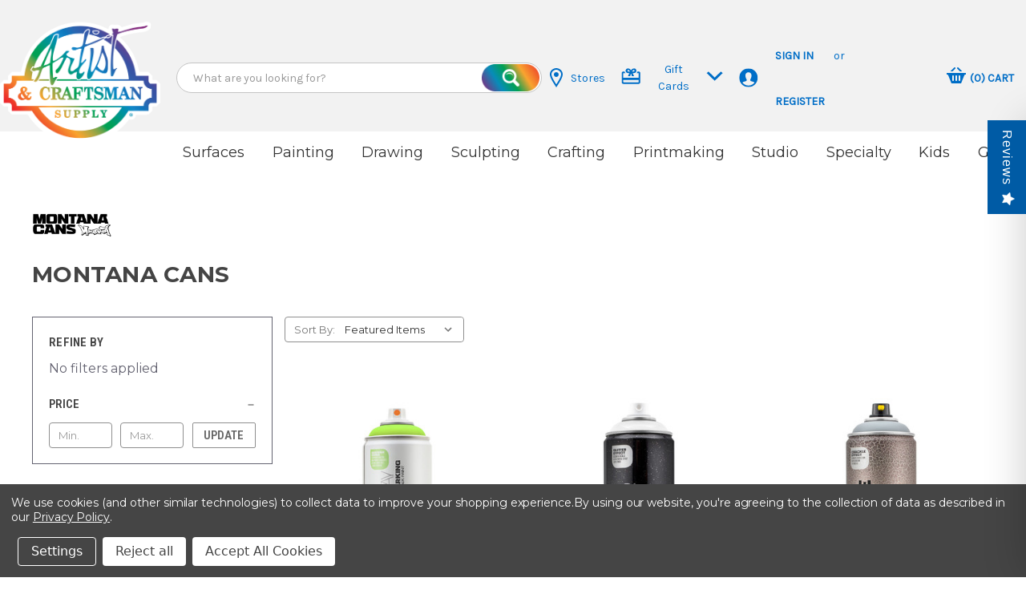

--- FILE ---
content_type: text/html; charset=UTF-8
request_url: https://artistcraftsman.com/montana-cans/
body_size: 24645
content:


<!DOCTYPE html>
<html class="no-js" lang="en">
    <head>
        <title>Montana Cans | Artist &amp; Craftsman Supply</title>
        <link rel="dns-prefetch preconnect" href="https://cdn11.bigcommerce.com/s-hk3ilm7bo7" crossorigin><link rel="dns-prefetch preconnect" href="https://fonts.googleapis.com/" crossorigin><link rel="dns-prefetch preconnect" href="https://fonts.gstatic.com/" crossorigin>
        <meta name="keywords" content="Montana Cans, art supplies, craft supplies, art studio supplies, art store, craft store"><meta name="description" content="Explore Montana Cans products at Artist &amp; Craftsman Supply! Shop art supplies, craft supplies, and more online and in-store at your local art and craft store."><link rel='canonical' href='https://artistcraftsman.com/montana-cans/' /><meta name='platform' content='bigcommerce.stencil' />
        
        

        <link href="https://cdn11.bigcommerce.com/s-hk3ilm7bo7/product_images/ACS%20Logo%20%28Rainbow%29%20WEB%20Favicon.png?t&#x3D;1748887674" rel="shortcut icon">
        <meta name="viewport" content="width=device-width, initial-scale=1">

        <script>
            document.documentElement.className = document.documentElement.className.replace('no-js', 'js');
        </script>

        <link rel="stylesheet" href="https://cdn.datatables.net/1.13.4/css/jquery.dataTables.min.css">
        <script src="https://code.jquery.com/jquery-3.6.0.min.js"></script>
        <script src="https://cdn.datatables.net/1.13.4/js/jquery.dataTables.min.js"></script>
        
        <script>
    function browserSupportsAllFeatures() {
        return window.Promise
            && window.fetch
            && window.URL
            && window.URLSearchParams
            && window.WeakMap
            // object-fit support
            && ('objectFit' in document.documentElement.style);
    }

    function loadScript(src) {
        var js = document.createElement('script');
        js.src = src;
        js.onerror = function () {
            console.error('Failed to load polyfill script ' + src);
        };
        document.head.appendChild(js);
    }

    if (!browserSupportsAllFeatures()) {
        loadScript('https://cdn11.bigcommerce.com/s-hk3ilm7bo7/stencil/0e449f50-db0c-013d-405e-062fbd3d39f3/e/1665aea0-558c-013e-9d09-42be591fabae/dist/theme-bundle.polyfills.js');
    }
</script>
        <script>window.consentManagerTranslations = `{"locale":"en","locales":{"consent_manager.data_collection_warning":"en","consent_manager.accept_all_cookies":"en","consent_manager.gdpr_settings":"en","consent_manager.data_collection_preferences":"en","consent_manager.manage_data_collection_preferences":"en","consent_manager.use_data_by_cookies":"en","consent_manager.data_categories_table":"en","consent_manager.allow":"en","consent_manager.accept":"en","consent_manager.deny":"en","consent_manager.dismiss":"en","consent_manager.reject_all":"en","consent_manager.category":"en","consent_manager.purpose":"en","consent_manager.functional_category":"en","consent_manager.functional_purpose":"en","consent_manager.analytics_category":"en","consent_manager.analytics_purpose":"en","consent_manager.targeting_category":"en","consent_manager.advertising_category":"en","consent_manager.advertising_purpose":"en","consent_manager.essential_category":"en","consent_manager.esential_purpose":"en","consent_manager.yes":"en","consent_manager.no":"en","consent_manager.not_available":"en","consent_manager.cancel":"en","consent_manager.save":"en","consent_manager.back_to_preferences":"en","consent_manager.close_without_changes":"en","consent_manager.unsaved_changes":"en","consent_manager.by_using":"en","consent_manager.agree_on_data_collection":"en","consent_manager.change_preferences":"en","consent_manager.cancel_dialog_title":"en","consent_manager.privacy_policy":"en","consent_manager.allow_category_tracking":"en","consent_manager.disallow_category_tracking":"en"},"translations":{"consent_manager.data_collection_warning":"We use cookies (and other similar technologies) to collect data to improve your shopping experience.","consent_manager.accept_all_cookies":"Accept All Cookies","consent_manager.gdpr_settings":"Settings","consent_manager.data_collection_preferences":"Website Data Collection Preferences","consent_manager.manage_data_collection_preferences":"Manage Website Data Collection Preferences","consent_manager.use_data_by_cookies":" uses data collected by cookies and JavaScript libraries to improve your shopping experience.","consent_manager.data_categories_table":"The table below outlines how we use this data by category. To opt out of a category of data collection, select 'No' and save your preferences.","consent_manager.allow":"Allow","consent_manager.accept":"Accept","consent_manager.deny":"Deny","consent_manager.dismiss":"Dismiss","consent_manager.reject_all":"Reject all","consent_manager.category":"Category","consent_manager.purpose":"Purpose","consent_manager.functional_category":"Functional","consent_manager.functional_purpose":"Enables enhanced functionality, such as videos and live chat. If you do not allow these, then some or all of these functions may not work properly.","consent_manager.analytics_category":"Analytics","consent_manager.analytics_purpose":"Provide statistical information on site usage, e.g., web analytics so we can improve this website over time.","consent_manager.targeting_category":"Targeting","consent_manager.advertising_category":"Advertising","consent_manager.advertising_purpose":"Used to create profiles or personalize content to enhance your shopping experience.","consent_manager.essential_category":"Essential","consent_manager.esential_purpose":"Essential for the site and any requested services to work, but do not perform any additional or secondary function.","consent_manager.yes":"Yes","consent_manager.no":"No","consent_manager.not_available":"N/A","consent_manager.cancel":"Cancel","consent_manager.save":"Save","consent_manager.back_to_preferences":"Back to Preferences","consent_manager.close_without_changes":"You have unsaved changes to your data collection preferences. Are you sure you want to close without saving?","consent_manager.unsaved_changes":"You have unsaved changes","consent_manager.by_using":"By using our website, you're agreeing to our","consent_manager.agree_on_data_collection":"By using our website, you're agreeing to the collection of data as described in our ","consent_manager.change_preferences":"You can change your preferences at any time","consent_manager.cancel_dialog_title":"Are you sure you want to cancel?","consent_manager.privacy_policy":"Privacy Policy","consent_manager.allow_category_tracking":"Allow [CATEGORY_NAME] tracking","consent_manager.disallow_category_tracking":"Disallow [CATEGORY_NAME] tracking"}}`;</script>

        <script>
            window.lazySizesConfig = window.lazySizesConfig || {};
            window.lazySizesConfig.loadMode = 1;
        </script>
        <script async src="https://cdn11.bigcommerce.com/s-hk3ilm7bo7/stencil/0e449f50-db0c-013d-405e-062fbd3d39f3/e/1665aea0-558c-013e-9d09-42be591fabae/dist/theme-bundle.head_async.js"></script>
        
        <link href="https://fonts.googleapis.com/css?family=Montserrat:700,500,400%7CRoboto+Condensed:600%7CKarla:400%7CBarlow:700%7CRoboto:700&display=block" rel="stylesheet">
        
        <script async src="https://cdn11.bigcommerce.com/s-hk3ilm7bo7/stencil/0e449f50-db0c-013d-405e-062fbd3d39f3/e/1665aea0-558c-013e-9d09-42be591fabae/dist/theme-bundle.font.js"></script>

        <link data-stencil-stylesheet href="https://cdn11.bigcommerce.com/s-hk3ilm7bo7/stencil/0e449f50-db0c-013d-405e-062fbd3d39f3/e/1665aea0-558c-013e-9d09-42be591fabae/css/theme-bc658370-c4d3-013e-2c86-4a4d43b99538.css" rel="stylesheet">

        <!-- Start Tracking Code for analytics_facebook -->

<script data-bc-cookie-consent="4" type="text/plain">
!function(f,b,e,v,n,t,s){if(f.fbq)return;n=f.fbq=function(){n.callMethod?n.callMethod.apply(n,arguments):n.queue.push(arguments)};if(!f._fbq)f._fbq=n;n.push=n;n.loaded=!0;n.version='2.0';n.queue=[];t=b.createElement(e);t.async=!0;t.src=v;s=b.getElementsByTagName(e)[0];s.parentNode.insertBefore(t,s)}(window,document,'script','https://connect.facebook.net/en_US/fbevents.js');

fbq('set', 'autoConfig', 'false', '759618665730613');
fbq('dataProcessingOptions', []);
fbq('init', '759618665730613', {"external_id":"c6f1aa05-793d-4e8f-92fe-eec9731832ca"});
fbq('set', 'agent', 'bigcommerce', '759618665730613');

function trackEvents() {
    var pathName = window.location.pathname;

    fbq('track', 'PageView', {}, "");

    // Search events start -- only fire if the shopper lands on the /search.php page
    if (pathName.indexOf('/search.php') === 0 && getUrlParameter('search_query')) {
        fbq('track', 'Search', {
            content_type: 'product_group',
            content_ids: [],
            search_string: getUrlParameter('search_query')
        });
    }
    // Search events end

    // Wishlist events start -- only fire if the shopper attempts to add an item to their wishlist
    if (pathName.indexOf('/wishlist.php') === 0 && getUrlParameter('added_product_id')) {
        fbq('track', 'AddToWishlist', {
            content_type: 'product_group',
            content_ids: []
        });
    }
    // Wishlist events end

    // Lead events start -- only fire if the shopper subscribes to newsletter
    if (pathName.indexOf('/subscribe.php') === 0 && getUrlParameter('result') === 'success') {
        fbq('track', 'Lead', {});
    }
    // Lead events end

    // Registration events start -- only fire if the shopper registers an account
    if (pathName.indexOf('/login.php') === 0 && getUrlParameter('action') === 'account_created') {
        fbq('track', 'CompleteRegistration', {}, "");
    }
    // Registration events end

    

    function getUrlParameter(name) {
        var cleanName = name.replace(/[\[]/, '\[').replace(/[\]]/, '\]');
        var regex = new RegExp('[\?&]' + cleanName + '=([^&#]*)');
        var results = regex.exec(window.location.search);
        return results === null ? '' : decodeURIComponent(results[1].replace(/\+/g, ' '));
    }
}

if (window.addEventListener) {
    window.addEventListener("load", trackEvents, false)
}
</script>
<noscript><img height="1" width="1" style="display:none" alt="null" src="https://www.facebook.com/tr?id=759618665730613&ev=PageView&noscript=1&a=plbigcommerce1.2&eid="/></noscript>

<!-- End Tracking Code for analytics_facebook -->

<!-- Start Tracking Code for analytics_googleanalytics4 -->

<script data-cfasync="false" src="https://cdn11.bigcommerce.com/shared/js/google_analytics4_bodl_subscribers-358423becf5d870b8b603a81de597c10f6bc7699.js" integrity="sha256-gtOfJ3Avc1pEE/hx6SKj/96cca7JvfqllWA9FTQJyfI=" crossorigin="anonymous"></script>
<script data-cfasync="false">
  (function () {
    window.dataLayer = window.dataLayer || [];

    function gtag(){
        dataLayer.push(arguments);
    }

    function initGA4(event) {
         function setupGtag() {
            function configureGtag() {
                gtag('js', new Date());
                gtag('set', 'developer_id.dMjk3Nj', true);
                gtag('config', 'G-1MD8315R7Q');
            }

            var script = document.createElement('script');

            script.src = 'https://www.googletagmanager.com/gtag/js?id=G-1MD8315R7Q';
            script.async = true;
            script.onload = configureGtag;

            document.head.appendChild(script);
        }

        setupGtag();

        if (typeof subscribeOnBodlEvents === 'function') {
            subscribeOnBodlEvents('G-1MD8315R7Q', true);
        }

        window.removeEventListener(event.type, initGA4);
    }

    gtag('consent', 'default', {"ad_storage":"denied","ad_user_data":"denied","ad_personalization":"denied","analytics_storage":"denied","functionality_storage":"denied"})
            

    var eventName = document.readyState === 'complete' ? 'consentScriptsLoaded' : 'DOMContentLoaded';
    window.addEventListener(eventName, initGA4, false);
  })()
</script>

<!-- End Tracking Code for analytics_googleanalytics4 -->

<!-- Start Tracking Code for analytics_siteverification -->

<meta name="google-site-verification" content="S_7Wr2qeeUeyvsEU20300QMr8LPO3wsY7iR7Dnz2frA" />

<!-- End Tracking Code for analytics_siteverification -->


<script type="text/javascript" src="https://checkout-sdk.bigcommerce.com/v1/loader.js" defer ></script>
<script>window.consentManagerStoreConfig = function () { return {"storeName":"Artist & Craftsman Supply","privacyPolicyUrl":"https:\/\/artistcraftsman.com\/privacy-policy\/","writeKey":null,"improvedConsentManagerEnabled":true,"AlwaysIncludeScriptsWithConsentTag":true}; };</script>
<script type="text/javascript" src="https://cdn11.bigcommerce.com/shared/js/bodl-consent-32a446f5a681a22e8af09a4ab8f4e4b6deda6487.js" integrity="sha256-uitfaufFdsW9ELiQEkeOgsYedtr3BuhVvA4WaPhIZZY=" crossorigin="anonymous" defer></script>
<script type="text/javascript" src="https://cdn11.bigcommerce.com/shared/js/storefront/consent-manager-config-3013a89bb0485f417056882e3b5cf19e6588b7ba.js" defer></script>
<script type="text/javascript" src="https://cdn11.bigcommerce.com/shared/js/storefront/consent-manager-08633fe15aba542118c03f6d45457262fa9fac88.js" defer></script>
<script type="text/javascript">
var BCData = {};
</script>
<script type="text/javascript">  window.freshclick_filter_configurations = "{\"search\":{\"is_preview_mode\":\"0\",\"is_search\":\"1\",\"search_container\":\"\",\"is_search_ajax\":\"1\",\"filter_color\":\"00579E\",\"login_for_price\":\"0\",\"login_for_price_text\":\"\",\"search_start\":\"3\",\"column_type\":\"2\",\"enterprise_search_style\":\"1\",\"is_auto_search\":\"1\",\"auto_search_wait_time\":\"4000\",\"is_trending_now\":\"1\",\"is_suggested_search\":\"1\",\"suggested_array\":[\"A&C Gift Cards\",\"Gifts\",\"Games and Toys\",\"Easels and Furniture\",\"Notebooks and Journals\"],\"is_recent_search\":\"1\",\"recent_search_language\":\"Recent Searches\",\"trending_now_language\":\"Trending Searches\",\"trending_now_search_count\":\"5\",\"trending_array\":[\"Canvas\",\"Watercolor\",\"watercolor paper\",\"Gouache\",\"Easel\"],\"search_category\":\"false\",\"search_js\":null}}"; </script><script defer src="//filter.freshclick.co.uk/assets/client/freshclick-filter-new.js"  data-site="hk3ilm7bo7" data-customer-group="0" data-cat="" data-brand="Montana Cans" data-channel-id="1" id="fresh_filter"></script>
 <script data-cfasync="false" src="https://microapps.bigcommerce.com/bodl-events/1.9.4/index.js" integrity="sha256-Y0tDj1qsyiKBRibKllwV0ZJ1aFlGYaHHGl/oUFoXJ7Y=" nonce="" crossorigin="anonymous"></script>
 <script data-cfasync="false" nonce="">

 (function() {
    function decodeBase64(base64) {
       const text = atob(base64);
       const length = text.length;
       const bytes = new Uint8Array(length);
       for (let i = 0; i < length; i++) {
          bytes[i] = text.charCodeAt(i);
       }
       const decoder = new TextDecoder();
       return decoder.decode(bytes);
    }
    window.bodl = JSON.parse(decodeBase64("[base64]"));
 })()

 </script>

<script nonce="">
(function () {
    var xmlHttp = new XMLHttpRequest();

    xmlHttp.open('POST', 'https://bes.gcp.data.bigcommerce.com/nobot');
    xmlHttp.setRequestHeader('Content-Type', 'application/json');
    xmlHttp.send('{"store_id":"1000392540","timezone_offset":"-4.0","timestamp":"2026-02-03T04:06:25.61626300Z","visit_id":"6d12ea2a-b54c-4266-95dd-9dd6d0879b8e","channel_id":1}');
})();
</script>

    </head>
    <body>
        <svg data-src="https://cdn11.bigcommerce.com/s-hk3ilm7bo7/stencil/0e449f50-db0c-013d-405e-062fbd3d39f3/e/1665aea0-558c-013e-9d09-42be591fabae/img/icon-sprite.svg" class="icons-svg-sprite" role="none"></svg>

        <!-- <a href="#main-content" class="skip-to-main-link">Skip to main content</a> -->
<header class="header" role="banner">

    <div class="mobileMenu-toggle" data-mobile-menu-toggle="menu" aria-label="MobileMenu">
        <span class="mobileMenu-toggleIcon"></span>
    </div>

    <div class="header-logo--wrap">
        <div class="header-logo logo-full-size-desktop">
            
            <div class="logo-and-toggle">
                <div class="desktopMenu-toggle">

                    <div class="mobileMenu-toggle">
                        <span class="mobileMenu-toggleIcon"></span>
                    </div>

                </div>
                
                
                    <div class="logo-wrap"><a href="https://artistcraftsman.com/" class="header-logo__link" data-header-logo-link>
        <img class="header-logo-image-unknown-size"
             src="https://cdn11.bigcommerce.com/s-hk3ilm7bo7/images/stencil/original/acs_logo_rainbow_web_centered_1748887323__19424.original.png"
             alt="Artist &amp; Craftsman Supply"
             title="Artist &amp; Craftsman Supply">
</a>
</div>
            </div>
            
            <div class="ibex-nav">
                <div class="ibex-nav-flex">
                    <div class="quickSearchWrap" id="quickSearch" aria-hidden="false" tabindex="-1" data-prevent-quick-search-close>
                        <div>
    <!-- snippet location forms_search -->
    <form class="form" action="/search.php" role="search">
        <fieldset class="form-fieldset">
            <div class="form-field">
                <label class="is-srOnly" for="search_query">Search</label>
                <input class="form-input" data-search-quick name="search_query" id="search_query" data-error-message="Search field cannot be empty." placeholder="What are you looking for?" autocomplete="off">
                <button type="submit" class="form-button" >
                    <span class="is-srOnly">Search</span>
                </button>
            </div>
        </fieldset>
    </form>
    <!-- <section class="quickSearchResults" data-bind="html: results"></section> -->
    <p role="status"
       aria-live="polite"
       class="aria-description--hidden"
       data-search-aria-message-predefined-text="product results for"
    ></p>
</div>
                    </div>

                    <div class="site-banner">
                      <a href="/find-a-location/" class="">
                        <svg width="16" height="24" viewBox="0 0 16 24" fill="none" xmlns="http://www.w3.org/2000/svg" role="none">
                          <path d="M8 2C11.196 2 14 4.618 14 7.602C14 10.695 11.507 14.734 8 20.263C4.493 14.734 2 10.695 2 7.602C2 4.618 4.804 2 8 2ZM8 0C3.802 0 0 3.403 0 7.602C0 11.8 3.469 16.812 8 24C12.531 16.812 16 11.8 16 7.602C16 3.403 12.199 0 8 0ZM8 11C6.343 11 5 9.657 5 8C5 6.343 6.343 5 8 5C9.657 5 11 6.343 11 8C11 9.657 9.657 11 8 11Z" fill="#006EC7"/>
                        </svg>
                        Stores
                      </a>
                      
                      <span class="menu_item giftcard_nav">
                        <button class="giftcard_nav__toggle">
                          <svg width="25" height="20" viewBox="0 0 25 20" fill="none" xmlns="http://www.w3.org/2000/svg" role="none">
                            <path fill-rule="evenodd" clip-rule="evenodd" d="M22.7336 20H2.73364C1.62964 20 0.733643 19.104 0.733643 18V6.00002C0.733643 4.89602 1.62964 4.00002 2.73364 4.00002H4.35964L4.43764 4.28302C4.63164 4.91402 4.95564 5.50402 5.38764 6.00002H3.23364C2.95764 6.00002 2.73364 6.22402 2.73364 6.50002V12H22.7336V6.50002C22.7336 6.22402 22.5096 6.00002 22.2336 6.00002H20.0796C20.5766 5.43102 20.9326 4.73602 21.1086 4.00002H22.7336C23.8376 4.00002 24.7336 4.89602 24.7336 6.00002V18C24.7336 19.104 23.8376 20 22.7336 20ZM2.73364 15V17.5C2.73364 17.776 2.95764 18 3.23364 18H22.2336C22.5096 18 22.7336 17.776 22.7336 17.5V15H2.73364ZM11.6446 10H8.73364C9.31764 8.64302 10.0286 7.16803 10.7336 6.00002C10.0866 5.99902 9.16164 6.00702 8.73364 6.00002C6.63264 5.96502 5.74664 4.19403 5.73364 3.00002C5.71764 1.46602 6.93864 -0.00697515 8.73364 2.48499e-05C10.2326 0.00602485 11.5476 0.872025 12.7336 2.31302C13.9196 0.872025 15.2346 0.00602485 16.7336 2.48499e-05C18.5296 -0.00697515 19.7496 1.46602 19.7336 3.00002C19.7206 4.19403 18.8346 5.96502 16.7336 6.00002C16.3056 6.00702 15.3806 5.99902 14.7336 6.00002C15.4726 7.19802 16.2246 8.77203 16.7336 10H13.8226C13.5816 8.76202 13.1226 7.34802 12.7336 6.61602C12.3456 7.34802 11.8316 9.00902 11.6446 10ZM9.09164 2.00202C7.96064 2.00202 7.58464 3.92002 9.21164 4.00002C9.44864 4.01202 11.4466 4.00002 11.4466 4.00002C10.4096 2.56002 9.92664 2.00202 9.09164 2.00202ZM16.3626 2.00202C17.4936 2.00202 17.8696 3.92002 16.2426 4.00002C16.0056 4.01202 14.0206 4.00002 14.0206 4.00002C15.0576 2.56002 15.5276 2.00202 16.3626 2.00202Z" fill="#006EC7"/>
                            </svg>
                              Gift Cards
                              
                            <svg class="flip" xmlns="http://www.w3.org/2000/svg" width="21" height="14" viewBox="0 0 21 14" fill="none" role="none">
                            <path d="M2.85496 0.989642L0.733643 3.11096L10.6331 13.0105L20.5327 3.11094L18.4114 0.989624L10.6332 8.76784L2.85496 0.989642Z" fill="#006EC7"/>
                            </svg>    
                        </button>
                        
                        <div class="giftcard_nav-dropdown">
                          <a href="/a-c-gift-cards/" class="">Purchase</a>
                          <a href="/giftcertificates.php?action=balance" class="">Check Balance</a>
                        </div>
                        
                      </span>

                      <li class="navUser-item navUser-item--account">
                        <svg width="25" height="24" viewBox="0 0 25 24" fill="none" xmlns="http://www.w3.org/2000/svg" role="none">
                        <g clip-path="url(#clip0_136_801)">
                        <path d="M12.2664 0C5.63936 0 0.266357 5.373 0.266357 12C0.266357 18.627 5.63936 24 12.2664 24C18.8934 24 24.2664 18.627 24.2664 12C24.2664 5.373 18.8934 0 12.2664 0ZM12.2664 22C9.14336 22 6.35236 20.559 4.51736 18.31C4.77636 17.722 5.30036 17.315 6.38436 17.064C8.62836 16.546 10.8434 16.083 9.77736 14.119C6.62236 8.299 8.87836 5 12.2664 5C15.5884 5 17.9004 8.177 14.7554 14.119C13.7204 16.071 15.8554 16.535 18.1484 17.064C19.2304 17.314 19.7584 17.719 20.0194 18.305C18.1834 20.558 15.3914 22 12.2664 22Z" fill="#006EC7"/>
                        </g>
                        <defs>
                        <clipPath id="clip0_136_801">
                        <rect width="24" height="24" fill="white" transform="translate(0.266357)"/>
                        </clipPath>
                        </defs>
                        </svg>

                        <div>
                                <a class="navUser-action"
                                href="/login.php"
                                aria-label="Sign in"
                                >
                                    Sign in
                                </a>
                                    <span>or</span> <a class="navUser-action" href="/login.php?action&#x3D;create_account">Register</a>
                        </div>
                      </li>
                    </div>

                    <div class="navUser-wrap">
                        <nav class="navUser">
    <ul class="navUser-section navUser-section--alt">

        <li class="navUser-item navUser-item--cart">
            <a
                class="navUser-action"
                data-cart-preview
                data-dropdown="cart-preview-dropdown"
                data-options="align:right"
                href="/cart.php"
                aria-label="Cart with 0 items"
            >
                <div>
                    <svg width="24" height="24" viewBox="0 0 24 24" fill="none" xmlns="http://www.w3.org/2000/svg">
                    <g clip-path="url(#clip0_136_805)">
                    <path d="M4.558 7L9.259 2.298C9.458 2.1 9.719 2 9.98 2C10.593 2 11 2.505 11 3.029C11 3.279 10.908 3.533 10.701 3.74L7.441 7H4.558ZM16.559 7H19.442L14.74 2.298C14.542 2.1 14.281 2 14.02 2C13.407 2 13 2.505 13 3.029C13 3.279 13.092 3.533 13.299 3.74L16.559 7ZM24 9V11H23.358C22.824 11 22.336 11.305 22.101 11.786L18 22H6L1.899 11.784C1.665 11.304 1.177 11 0.643 11H0V9H24ZM9 13C9 12.448 8.552 12 8 12C7.448 12 7 12.448 7 13V18C7 18.552 7.448 19 8 19C8.552 19 9 18.552 9 18V13ZM13 13C13 12.448 12.552 12 12 12C11.448 12 11 12.448 11 13V18C11 18.552 11.448 19 12 19C12.552 19 13 18.552 13 18V13ZM17 13C17 12.448 16.553 12 16 12C15.447 12 15 12.448 15 13V18C15 18.552 15.447 19 16 19C16.553 19 17 18.552 17 18V13Z" fill="#006EC7"/>
                    </g>
                    <defs>
                    <clipPath id="clip0_136_805">
                    <rect width="24" height="24" fill="white"/>
                    </clipPath>
                    </defs>
                    </svg>

                </div>
                <span>(</span><span class=" cart-quantity">  </span><span>)</span>
                <span>Cart</span>
            </a>

            <div class="dropdown-menu" id="cart-preview-dropdown" data-dropdown-content aria-hidden="true"></div>
        </li>
    </ul>
</nav>
                    </div>
                </div>

            </div>
        </div>
    </div>

    <div class="navPages-container" id="menu" data-menu>
      <div class="site-banner site-banner-mobileonly">
          <a href="/find-a-location/" class="">
            <svg width="16" height="24" viewBox="0 0 16 24" fill="none" role="none" xmlns="http://www.w3.org/2000/svg">
              <path d="M8 2C11.196 2 14 4.618 14 7.602C14 10.695 11.507 14.734 8 20.263C4.493 14.734 2 10.695 2 7.602C2 4.618 4.804 2 8 2ZM8 0C3.802 0 0 3.403 0 7.602C0 11.8 3.469 16.812 8 24C12.531 16.812 16 11.8 16 7.602C16 3.403 12.199 0 8 0ZM8 11C6.343 11 5 9.657 5 8C5 6.343 6.343 5 8 5C9.657 5 11 6.343 11 8C11 9.657 9.657 11 8 11Z" fill="#006EC7"/>
            </svg>
            Stores
          </a>
          
          <span class="menu_item giftcard_nav">
            <svg width="25" height="20" viewBox="0 0 25 20" fill="none" role="none" xmlns="http://www.w3.org/2000/svg">
            <path fill-rule="evenodd" clip-rule="evenodd" d="M22.7336 20H2.73364C1.62964 20 0.733643 19.104 0.733643 18V6.00002C0.733643 4.89602 1.62964 4.00002 2.73364 4.00002H4.35964L4.43764 4.28302C4.63164 4.91402 4.95564 5.50402 5.38764 6.00002H3.23364C2.95764 6.00002 2.73364 6.22402 2.73364 6.50002V12H22.7336V6.50002C22.7336 6.22402 22.5096 6.00002 22.2336 6.00002H20.0796C20.5766 5.43102 20.9326 4.73602 21.1086 4.00002H22.7336C23.8376 4.00002 24.7336 4.89602 24.7336 6.00002V18C24.7336 19.104 23.8376 20 22.7336 20ZM2.73364 15V17.5C2.73364 17.776 2.95764 18 3.23364 18H22.2336C22.5096 18 22.7336 17.776 22.7336 17.5V15H2.73364ZM11.6446 10H8.73364C9.31764 8.64302 10.0286 7.16803 10.7336 6.00002C10.0866 5.99902 9.16164 6.00702 8.73364 6.00002C6.63264 5.96502 5.74664 4.19403 5.73364 3.00002C5.71764 1.46602 6.93864 -0.00697515 8.73364 2.48499e-05C10.2326 0.00602485 11.5476 0.872025 12.7336 2.31302C13.9196 0.872025 15.2346 0.00602485 16.7336 2.48499e-05C18.5296 -0.00697515 19.7496 1.46602 19.7336 3.00002C19.7206 4.19403 18.8346 5.96502 16.7336 6.00002C16.3056 6.00702 15.3806 5.99902 14.7336 6.00002C15.4726 7.19802 16.2246 8.77203 16.7336 10H13.8226C13.5816 8.76202 13.1226 7.34802 12.7336 6.61602C12.3456 7.34802 11.8316 9.00902 11.6446 10ZM9.09164 2.00202C7.96064 2.00202 7.58464 3.92002 9.21164 4.00002C9.44864 4.01202 11.4466 4.00002 11.4466 4.00002C10.4096 2.56002 9.92664 2.00202 9.09164 2.00202ZM16.3626 2.00202C17.4936 2.00202 17.8696 3.92002 16.2426 4.00002C16.0056 4.01202 14.0206 4.00002 14.0206 4.00002C15.0576 2.56002 15.5276 2.00202 16.3626 2.00202Z" fill="#006EC7"/>
            </svg>
              Gift Cards
              
            <svg class="flip" xmlns="http://www.w3.org/2000/svg" width="21" height="14" viewBox="0 0 21 14" fill="none" role="none" >
            <path d="M2.85496 0.989642L0.733643 3.11096L10.6331 13.0105L20.5327 3.11094L18.4114 0.989624L10.6332 8.76784L2.85496 0.989642Z" fill="#006EC7"/>
            </svg>
          </span>
        </div>
        
        <div class="giftcard_nav-dropdown not_desktop">
          <a href="/a-c-gift-cards/" class="">Purchase</a>
          <a href="/giftcertificates.php?action=balance" class="">Check Balance</a>
        </div>
      
        
<nav class="navPages">
    <ul class="navPages-list navPages-list--user 5765697a656e20596f756e67">
            <li class="navPages-item">
                <i class="icon" aria-hidden="true">
                    
                    <svg width="25" height="24" viewBox="0 0 25 24" fill="none" xmlns="http://www.w3.org/2000/svg">
                        <g clip-path="url(#clip0_136_801)">
                        <path d="M12.2664 0C5.63936 0 0.266357 5.373 0.266357 12C0.266357 18.627 5.63936 24 12.2664 24C18.8934 24 24.2664 18.627 24.2664 12C24.2664 5.373 18.8934 0 12.2664 0ZM12.2664 22C9.14336 22 6.35236 20.559 4.51736 18.31C4.77636 17.722 5.30036 17.315 6.38436 17.064C8.62836 16.546 10.8434 16.083 9.77736 14.119C6.62236 8.299 8.87836 5 12.2664 5C15.5884 5 17.9004 8.177 14.7554 14.119C13.7204 16.071 15.8554 16.535 18.1484 17.064C19.2304 17.314 19.7584 17.719 20.0194 18.305C18.1834 20.558 15.3914 22 12.2664 22Z" fill="#006EC7"/>
                        </g>
                        <defs>
                        <clipPath id="clip0_136_801">
                        <rect width="24" height="24" fill="white" transform="translate(0.266357)"/>
                        </clipPath>
                        </defs>
                        </svg>
                </i>
                <a class="navPages-action" href="/login.php">Sign in</a>
                    or
                    <a class="navPages-action"
                       href="/login.php?action&#x3D;create_account"
                       aria-label="Register"
                    >
                        Register
                    </a>
            </li>
    </ul>
    <ul class="navPages-list navPages-mega navPages-mainNav">
            <li class="navPages-item">
                <div class="navPages-action has-subMenu"  aria-expanded="false" aria-haspopup="true">
    <a href="https://artistcraftsman.com/surfaces/">
        Surfaces
    </a>
    <i class="icon navPages-action-moreIcon" aria-hidden="true" data-collapsible="navPages-2537">
        <svg><use xlink:href="#icon-chevron-down" /></svg>
    </i>
</div>
<div class="column-menu--static navPage-subMenu" id="navPages-2537" aria-hidden="true" tabindex="-1">
    <ul class="navPage-subMenu-list">
            <li class="navPage-subMenu-item">
                <i class="icon navPages-action-moreIcon" aria-hidden="true"><svg><use xlink:href="#icon-chevron-right" /></svg></i>
                <a class="navPage-subMenu-action navPages-action" href="https://artistcraftsman.com/surfaces/canvas-and-stretcher-bars/">Canvas and Stretcher Bars</a>
                
            </li>
            <li class="navPage-subMenu-item">
                <i class="icon navPages-action-moreIcon" aria-hidden="true"><svg><use xlink:href="#icon-chevron-right" /></svg></i>
                <a class="navPage-subMenu-action navPages-action" href="https://artistcraftsman.com/surfaces/wood-panels-and-boards/">Wood Panels and Boards</a>
                
            </li>
            <li class="navPage-subMenu-item">
                <i class="icon navPages-action-moreIcon" aria-hidden="true"><svg><use xlink:href="#icon-chevron-right" /></svg></i>
                <a class="navPage-subMenu-action navPages-action" href="https://artistcraftsman.com/surfaces/sketchbooks-and-pads/">Sketchbooks and Pads</a>
                
            </li>
            <li class="navPage-subMenu-item">
                <i class="icon navPages-action-moreIcon" aria-hidden="true"><svg><use xlink:href="#icon-chevron-right" /></svg></i>
                <a class="navPage-subMenu-action navPages-action" href="https://artistcraftsman.com/surfaces/notebooks-and-journals/">Notebooks and Journals</a>
                
            </li>
            <li class="navPage-subMenu-item">
                <i class="icon navPages-action-moreIcon" aria-hidden="true"><svg><use xlink:href="#icon-chevron-right" /></svg></i>
                <a class="navPage-subMenu-action navPages-action" href="https://artistcraftsman.com/surfaces/paper/">Paper</a>
                
            </li>
            <li class="navPage-subMenu-item">
                <i class="icon navPages-action-moreIcon" aria-hidden="true"><svg><use xlink:href="#icon-chevron-right" /></svg></i>
                <a class="navPage-subMenu-action navPages-action" href="https://artistcraftsman.com/surfaces/rolls/">Rolls</a>
                
            </li>
    </ul>
</div>
            </li>
            <li class="navPages-item">
                <div class="navPages-action has-subMenu"  aria-expanded="false" aria-haspopup="true">
    <a href="https://artistcraftsman.com/painting/">
        Painting
    </a>
    <i class="icon navPages-action-moreIcon" aria-hidden="true" data-collapsible="navPages-2196">
        <svg><use xlink:href="#icon-chevron-down" /></svg>
    </i>
</div>
<div class="column-menu--static navPage-subMenu" id="navPages-2196" aria-hidden="true" tabindex="-1">
    <ul class="navPage-subMenu-list">
            <li class="navPage-subMenu-item">
                <i class="icon navPages-action-moreIcon" aria-hidden="true"><svg><use xlink:href="#icon-chevron-right" /></svg></i>
                <a class="navPage-subMenu-action navPages-action" href="https://artistcraftsman.com/painting/acrylics/">Acrylics</a>
                
            </li>
            <li class="navPage-subMenu-item">
                <i class="icon navPages-action-moreIcon" aria-hidden="true"><svg><use xlink:href="#icon-chevron-right" /></svg></i>
                <a class="navPage-subMenu-action navPages-action" href="https://artistcraftsman.com/painting/airbrushing/">Airbrushing</a>
                
            </li>
            <li class="navPage-subMenu-item">
                <i class="icon navPages-action-moreIcon" aria-hidden="true"><svg><use xlink:href="#icon-chevron-right" /></svg></i>
                <a class="navPage-subMenu-action navPages-action" href="https://artistcraftsman.com/painting/brushes/">Brushes</a>
                
            </li>
            <li class="navPage-subMenu-item">
                <i class="icon navPages-action-moreIcon" aria-hidden="true"><svg><use xlink:href="#icon-chevron-right" /></svg></i>
                <a class="navPage-subMenu-action navPages-action" href="https://artistcraftsman.com/painting/encaustic/">Encaustic</a>
                
            </li>
            <li class="navPage-subMenu-item">
                <i class="icon navPages-action-moreIcon" aria-hidden="true"><svg><use xlink:href="#icon-chevron-right" /></svg></i>
                <a class="navPage-subMenu-action navPages-action" href="https://artistcraftsman.com/painting/fabric-leather/">Fabric and Leather</a>
                
            </li>
            <li class="navPage-subMenu-item">
                <i class="icon navPages-action-moreIcon" aria-hidden="true"><svg><use xlink:href="#icon-chevron-right" /></svg></i>
                <a class="navPage-subMenu-action navPages-action" href="https://artistcraftsman.com/painting/gouache-watercolor/">Gouache and Watercolor</a>
                
            </li>
            <li class="navPage-subMenu-item">
                <i class="icon navPages-action-moreIcon" aria-hidden="true"><svg><use xlink:href="#icon-chevron-right" /></svg></i>
                <a class="navPage-subMenu-action navPages-action" href="https://artistcraftsman.com/painting/mediums/">Mediums</a>
                
            </li>
            <li class="navPage-subMenu-item">
                <i class="icon navPages-action-moreIcon" aria-hidden="true"><svg><use xlink:href="#icon-chevron-right" /></svg></i>
                <a class="navPage-subMenu-action navPages-action" href="https://artistcraftsman.com/painting/oils/">Oils</a>
                
            </li>
            <li class="navPage-subMenu-item">
                <i class="icon navPages-action-moreIcon" aria-hidden="true"><svg><use xlink:href="#icon-chevron-right" /></svg></i>
                <a class="navPage-subMenu-action navPages-action" href="https://artistcraftsman.com/painting/painting-tools/">Painting Tools</a>
                
            </li>
            <li class="navPage-subMenu-item">
                <i class="icon navPages-action-moreIcon" aria-hidden="true"><svg><use xlink:href="#icon-chevron-right" /></svg></i>
                <a class="navPage-subMenu-action navPages-action" href="https://artistcraftsman.com/painting/sign-painting/">Sign Painting</a>
                
            </li>
            <li class="navPage-subMenu-item">
                <i class="icon navPages-action-moreIcon" aria-hidden="true"><svg><use xlink:href="#icon-chevron-right" /></svg></i>
                <a class="navPage-subMenu-action navPages-action" href="https://artistcraftsman.com/painting/spray-paints/">Spray Paints</a>
                
            </li>
    </ul>
</div>
            </li>
            <li class="navPages-item">
                <div class="navPages-action has-subMenu"  aria-expanded="false" aria-haspopup="true">
    <a href="https://artistcraftsman.com/drawing/">
        Drawing
    </a>
    <i class="icon navPages-action-moreIcon" aria-hidden="true" data-collapsible="navPages-2197">
        <svg><use xlink:href="#icon-chevron-down" /></svg>
    </i>
</div>
<div class="column-menu--static navPage-subMenu" id="navPages-2197" aria-hidden="true" tabindex="-1">
    <ul class="navPage-subMenu-list">
            <li class="navPage-subMenu-item">
                <i class="icon navPages-action-moreIcon" aria-hidden="true"><svg><use xlink:href="#icon-chevron-right" /></svg></i>
                <a class="navPage-subMenu-action navPages-action" href="https://artistcraftsman.com/drawing/crayons/">Crayons</a>
                
            </li>
            <li class="navPage-subMenu-item">
                <i class="icon navPages-action-moreIcon" aria-hidden="true"><svg><use xlink:href="#icon-chevron-right" /></svg></i>
                <a class="navPage-subMenu-action navPages-action" href="https://artistcraftsman.com/drawing/drawing-tools/">Drawing Tools</a>
                
            </li>
            <li class="navPage-subMenu-item">
                <i class="icon navPages-action-moreIcon" aria-hidden="true"><svg><use xlink:href="#icon-chevron-right" /></svg></i>
                <a class="navPage-subMenu-action navPages-action" href="https://artistcraftsman.com/drawing/inks/">Inks</a>
                
            </li>
            <li class="navPage-subMenu-item">
                <i class="icon navPages-action-moreIcon" aria-hidden="true"><svg><use xlink:href="#icon-chevron-right" /></svg></i>
                <a class="navPage-subMenu-action navPages-action" href="https://artistcraftsman.com/drawing/markers/">Markers</a>
                
            </li>
            <li class="navPage-subMenu-item">
                <i class="icon navPages-action-moreIcon" aria-hidden="true"><svg><use xlink:href="#icon-chevron-right" /></svg></i>
                <a class="navPage-subMenu-action navPages-action" href="https://artistcraftsman.com/drawing/pastels/">Pastels</a>
                
            </li>
            <li class="navPage-subMenu-item">
                <i class="icon navPages-action-moreIcon" aria-hidden="true"><svg><use xlink:href="#icon-chevron-right" /></svg></i>
                <a class="navPage-subMenu-action navPages-action" href="https://artistcraftsman.com/drawing/pencils/">Pencils</a>
                
            </li>
            <li class="navPage-subMenu-item">
                <i class="icon navPages-action-moreIcon" aria-hidden="true"><svg><use xlink:href="#icon-chevron-right" /></svg></i>
                <a class="navPage-subMenu-action navPages-action" href="https://artistcraftsman.com/drawing/pens/">Pens</a>
                
            </li>
    </ul>
</div>
            </li>
            <li class="navPages-item">
                <div class="navPages-action has-subMenu"  aria-expanded="false" aria-haspopup="true">
    <a href="https://artistcraftsman.com/sculpting/">
        Sculpting
    </a>
    <i class="icon navPages-action-moreIcon" aria-hidden="true" data-collapsible="navPages-2284">
        <svg><use xlink:href="#icon-chevron-down" /></svg>
    </i>
</div>
<div class="column-menu--static navPage-subMenu" id="navPages-2284" aria-hidden="true" tabindex="-1">
    <ul class="navPage-subMenu-list">
            <li class="navPage-subMenu-item">
                <i class="icon navPages-action-moreIcon" aria-hidden="true"><svg><use xlink:href="#icon-chevron-right" /></svg></i>
                <a class="navPage-subMenu-action navPages-action" href="https://artistcraftsman.com/sculpting/clay/">Clay</a>
                
            </li>
            <li class="navPage-subMenu-item">
                <i class="icon navPages-action-moreIcon" aria-hidden="true"><svg><use xlink:href="#icon-chevron-right" /></svg></i>
                <a class="navPage-subMenu-action navPages-action" href="https://artistcraftsman.com/sculpting/hand-tools/">Hand Tools</a>
                
            </li>
            <li class="navPage-subMenu-item">
                <i class="icon navPages-action-moreIcon" aria-hidden="true"><svg><use xlink:href="#icon-chevron-right" /></svg></i>
                <a class="navPage-subMenu-action navPages-action" href="https://artistcraftsman.com/sculpting/mold-making/">Mold Making</a>
                
            </li>
            <li class="navPage-subMenu-item">
                <i class="icon navPages-action-moreIcon" aria-hidden="true"><svg><use xlink:href="#icon-chevron-right" /></svg></i>
                <a class="navPage-subMenu-action navPages-action" href="https://artistcraftsman.com/sculpting/wire-metal/">Wire and Metal</a>
                
            </li>
            <li class="navPage-subMenu-item">
                <i class="icon navPages-action-moreIcon" aria-hidden="true"><svg><use xlink:href="#icon-chevron-right" /></svg></i>
                <a class="navPage-subMenu-action navPages-action" href="https://artistcraftsman.com/sculpting/wood/">Wood</a>
                
            </li>
    </ul>
</div>
            </li>
            <li class="navPages-item">
                <div class="navPages-action has-subMenu"  aria-expanded="false" aria-haspopup="true">
    <a href="https://artistcraftsman.com/crafting/">
        Crafting
    </a>
    <i class="icon navPages-action-moreIcon" aria-hidden="true" data-collapsible="navPages-2510">
        <svg><use xlink:href="#icon-chevron-down" /></svg>
    </i>
</div>
<div class="column-menu--static navPage-subMenu" id="navPages-2510" aria-hidden="true" tabindex="-1">
    <ul class="navPage-subMenu-list">
            <li class="navPage-subMenu-item">
                <i class="icon navPages-action-moreIcon" aria-hidden="true"><svg><use xlink:href="#icon-chevron-right" /></svg></i>
                <a class="navPage-subMenu-action navPages-action" href="https://artistcraftsman.com/crafting/adhesives/">Adhesives</a>
                
            </li>
            <li class="navPage-subMenu-item">
                <i class="icon navPages-action-moreIcon" aria-hidden="true"><svg><use xlink:href="#icon-chevron-right" /></svg></i>
                <a class="navPage-subMenu-action navPages-action" href="https://artistcraftsman.com/crafting/beading-jewelry/">Beading and Jewelry</a>
                
            </li>
            <li class="navPage-subMenu-item">
                <i class="icon navPages-action-moreIcon" aria-hidden="true"><svg><use xlink:href="#icon-chevron-right" /></svg></i>
                <a class="navPage-subMenu-action navPages-action" href="https://artistcraftsman.com/crafting/crafting-tools/">Crafting Tools</a>
                
            </li>
            <li class="navPage-subMenu-item">
                <i class="icon navPages-action-moreIcon" aria-hidden="true"><svg><use xlink:href="#icon-chevron-right" /></svg></i>
                <a class="navPage-subMenu-action navPages-action" href="https://artistcraftsman.com/crafting/felt-fiber/">Felt and Fiber</a>
                
            </li>
            <li class="navPage-subMenu-item">
                <i class="icon navPages-action-moreIcon" aria-hidden="true"><svg><use xlink:href="#icon-chevron-right" /></svg></i>
                <a class="navPage-subMenu-action navPages-action" href="https://artistcraftsman.com/crafting/foam/">Foam</a>
                
            </li>
            <li class="navPage-subMenu-item">
                <i class="icon navPages-action-moreIcon" aria-hidden="true"><svg><use xlink:href="#icon-chevron-right" /></svg></i>
                <a class="navPage-subMenu-action navPages-action" href="https://artistcraftsman.com/crafting/paper-mache/">Paper Mache</a>
                
            </li>
            <li class="navPage-subMenu-item">
                <i class="icon navPages-action-moreIcon" aria-hidden="true"><svg><use xlink:href="#icon-chevron-right" /></svg></i>
                <a class="navPage-subMenu-action navPages-action" href="https://artistcraftsman.com/crafting/plastic-films/">Plastic Films</a>
                
            </li>
            <li class="navPage-subMenu-item">
                <i class="icon navPages-action-moreIcon" aria-hidden="true"><svg><use xlink:href="#icon-chevron-right" /></svg></i>
                <a class="navPage-subMenu-action navPages-action" href="https://artistcraftsman.com/crafting/stencils-and-stamps/">Stencils and Stamps</a>
                
            </li>
            <li class="navPage-subMenu-item">
                <i class="icon navPages-action-moreIcon" aria-hidden="true"><svg><use xlink:href="#icon-chevron-right" /></svg></i>
                <a class="navPage-subMenu-action navPages-action" href="https://artistcraftsman.com/crafting/yarn/">Yarn</a>
                
            </li>
    </ul>
</div>
            </li>
            <li class="navPages-item">
                <div class="navPages-action has-subMenu"  aria-expanded="false" aria-haspopup="true">
    <a href="https://artistcraftsman.com/printmaking/">
        Printmaking
    </a>
    <i class="icon navPages-action-moreIcon" aria-hidden="true" data-collapsible="navPages-2199">
        <svg><use xlink:href="#icon-chevron-down" /></svg>
    </i>
</div>
<div class="column-menu--static navPage-subMenu" id="navPages-2199" aria-hidden="true" tabindex="-1">
    <ul class="navPage-subMenu-list">
            <li class="navPage-subMenu-item">
                <i class="icon navPages-action-moreIcon" aria-hidden="true"><svg><use xlink:href="#icon-chevron-right" /></svg></i>
                <a class="navPage-subMenu-action navPages-action" href="https://artistcraftsman.com/printmaking/block-printing/">Block Printing</a>
                
            </li>
            <li class="navPage-subMenu-item">
                <i class="icon navPages-action-moreIcon" aria-hidden="true"><svg><use xlink:href="#icon-chevron-right" /></svg></i>
                <a class="navPage-subMenu-action navPages-action" href="https://artistcraftsman.com/printmaking/printmaking-tools/">Printmaking Tools</a>
                
            </li>
            <li class="navPage-subMenu-item">
                <i class="icon navPages-action-moreIcon" aria-hidden="true"><svg><use xlink:href="#icon-chevron-right" /></svg></i>
                <a class="navPage-subMenu-action navPages-action" href="https://artistcraftsman.com/printmaking/etching/">Etching</a>
                
            </li>
            <li class="navPage-subMenu-item">
                <i class="icon navPages-action-moreIcon" aria-hidden="true"><svg><use xlink:href="#icon-chevron-right" /></svg></i>
                <a class="navPage-subMenu-action navPages-action" href="https://artistcraftsman.com/printmaking/fabric-printing/">Fabric Printing</a>
                
            </li>
            <li class="navPage-subMenu-item">
                <i class="icon navPages-action-moreIcon" aria-hidden="true"><svg><use xlink:href="#icon-chevron-right" /></svg></i>
                <a class="navPage-subMenu-action navPages-action" href="https://artistcraftsman.com/printmaking/relief-printing/">Relief Printing</a>
                
            </li>
            <li class="navPage-subMenu-item">
                <i class="icon navPages-action-moreIcon" aria-hidden="true"><svg><use xlink:href="#icon-chevron-right" /></svg></i>
                <a class="navPage-subMenu-action navPages-action" href="https://artistcraftsman.com/printmaking/screen-printing/">Screen Printing</a>
                
            </li>
    </ul>
</div>
            </li>
            <li class="navPages-item">
                <div class="navPages-action has-subMenu"  aria-expanded="false" aria-haspopup="true">
    <a href="https://artistcraftsman.com/studio/">
        Studio
    </a>
    <i class="icon navPages-action-moreIcon" aria-hidden="true" data-collapsible="navPages-2331">
        <svg><use xlink:href="#icon-chevron-down" /></svg>
    </i>
</div>
<div class="column-menu--static navPage-subMenu" id="navPages-2331" aria-hidden="true" tabindex="-1">
    <ul class="navPage-subMenu-list">
            <li class="navPage-subMenu-item">
                <i class="icon navPages-action-moreIcon" aria-hidden="true"><svg><use xlink:href="#icon-chevron-right" /></svg></i>
                <a class="navPage-subMenu-action navPages-action" href="https://artistcraftsman.com/studio/easels-furniture/">Easels and Furniture</a>
                
            </li>
            <li class="navPage-subMenu-item">
                <i class="icon navPages-action-moreIcon" aria-hidden="true"><svg><use xlink:href="#icon-chevron-right" /></svg></i>
                <a class="navPage-subMenu-action navPages-action" href="https://artistcraftsman.com/studio/lights/">Lights</a>
                
            </li>
            <li class="navPage-subMenu-item">
                <i class="icon navPages-action-moreIcon" aria-hidden="true"><svg><use xlink:href="#icon-chevron-right" /></svg></i>
                <a class="navPage-subMenu-action navPages-action" href="https://artistcraftsman.com/studio/storage/">Storage</a>
                
            </li>
            <li class="navPage-subMenu-item">
                <i class="icon navPages-action-moreIcon" aria-hidden="true"><svg><use xlink:href="#icon-chevron-right" /></svg></i>
                <a class="navPage-subMenu-action navPages-action" href="https://artistcraftsman.com/studio/studio-tools/">Studio Tools</a>
                
            </li>
    </ul>
</div>
            </li>
            <li class="navPages-item">
                <div class="navPages-action has-subMenu"  aria-expanded="false" aria-haspopup="true">
    <a href="https://artistcraftsman.com/specialty/">
        Specialty
    </a>
    <i class="icon navPages-action-moreIcon" aria-hidden="true" data-collapsible="navPages-2200">
        <svg><use xlink:href="#icon-chevron-down" /></svg>
    </i>
</div>
<div class="column-menu--static navPage-subMenu" id="navPages-2200" aria-hidden="true" tabindex="-1">
    <ul class="navPage-subMenu-list">
            <li class="navPage-subMenu-item">
                <i class="icon navPages-action-moreIcon" aria-hidden="true"><svg><use xlink:href="#icon-chevron-right" /></svg></i>
                <a class="navPage-subMenu-action navPages-action" href="https://artistcraftsman.com/specialty/bookmaking-binding/">Bookmaking and Binding</a>
                
            </li>
            <li class="navPage-subMenu-item">
                <i class="icon navPages-action-moreIcon" aria-hidden="true"><svg><use xlink:href="#icon-chevron-right" /></svg></i>
                <a class="navPage-subMenu-action navPages-action" href="https://artistcraftsman.com/specialty/fancy-paper/">Fancy Paper</a>
                
            </li>
            <li class="navPage-subMenu-item">
                <i class="icon navPages-action-moreIcon" aria-hidden="true"><svg><use xlink:href="#icon-chevron-right" /></svg></i>
                <a class="navPage-subMenu-action navPages-action" href="https://artistcraftsman.com/specialty/framing-supplies/">Framing Supplies</a>
                
            </li>
            <li class="navPage-subMenu-item">
                <i class="icon navPages-action-moreIcon" aria-hidden="true"><svg><use xlink:href="#icon-chevron-right" /></svg></i>
                <a class="navPage-subMenu-action navPages-action" href="https://artistcraftsman.com/specialty/gilding-gold-leaf/">Gilding and Gold Leaf</a>
                
            </li>
            <li class="navPage-subMenu-item">
                <i class="icon navPages-action-moreIcon" aria-hidden="true"><svg><use xlink:href="#icon-chevron-right" /></svg></i>
                <a class="navPage-subMenu-action navPages-action" href="https://artistcraftsman.com/specialty/leather-working/">Leather Working</a>
                
            </li>
            <li class="navPage-subMenu-item">
                <i class="icon navPages-action-moreIcon" aria-hidden="true"><svg><use xlink:href="#icon-chevron-right" /></svg></i>
                <a class="navPage-subMenu-action navPages-action" href="https://artistcraftsman.com/specialty/photography/">Photography</a>
                
            </li>
            <li class="navPage-subMenu-item">
                <i class="icon navPages-action-moreIcon" aria-hidden="true"><svg><use xlink:href="#icon-chevron-right" /></svg></i>
                <a class="navPage-subMenu-action navPages-action" href="https://artistcraftsman.com/specialty/scenic-modeling/">Scenic Modeling</a>
                
            </li>
    </ul>
</div>
            </li>
            <li class="navPages-item">
                <div class="navPages-action has-subMenu"  aria-expanded="false" aria-haspopup="true">
    <a href="https://artistcraftsman.com/kids/">
        Kids
    </a>
    <i class="icon navPages-action-moreIcon" aria-hidden="true" data-collapsible="navPages-2505">
        <svg><use xlink:href="#icon-chevron-down" /></svg>
    </i>
</div>
<div class="column-menu--static navPage-subMenu" id="navPages-2505" aria-hidden="true" tabindex="-1">
    <ul class="navPage-subMenu-list">
            <li class="navPage-subMenu-item">
                <i class="icon navPages-action-moreIcon" aria-hidden="true"><svg><use xlink:href="#icon-chevron-right" /></svg></i>
                <a class="navPage-subMenu-action navPages-action" href="https://artistcraftsman.com/kids/kids-kits/">Kids&#x27; Kits</a>
                
            </li>
            <li class="navPage-subMenu-item">
                <i class="icon navPages-action-moreIcon" aria-hidden="true"><svg><use xlink:href="#icon-chevron-right" /></svg></i>
                <a class="navPage-subMenu-action navPages-action" href="https://artistcraftsman.com/kids/kids-crafting/">Kids&#x27; Crafting</a>
                
            </li>
            <li class="navPage-subMenu-item">
                <i class="icon navPages-action-moreIcon" aria-hidden="true"><svg><use xlink:href="#icon-chevron-right" /></svg></i>
                <a class="navPage-subMenu-action navPages-action" href="https://artistcraftsman.com/kids/kids-drawing/">Kids&#x27; Drawing</a>
                
            </li>
            <li class="navPage-subMenu-item">
                <i class="icon navPages-action-moreIcon" aria-hidden="true"><svg><use xlink:href="#icon-chevron-right" /></svg></i>
                <a class="navPage-subMenu-action navPages-action" href="https://artistcraftsman.com/kids/kids-painting/">Kids&#x27; Painting</a>
                
            </li>
    </ul>
</div>
            </li>
            <li class="navPages-item">
                <div class="navPages-action has-subMenu"  aria-expanded="false" aria-haspopup="true">
    <a href="https://artistcraftsman.com/gifts/">
        Gifts
    </a>
    <i class="icon navPages-action-moreIcon" aria-hidden="true" data-collapsible="navPages-2673">
        <svg><use xlink:href="#icon-chevron-down" /></svg>
    </i>
</div>
<div class="column-menu--static navPage-subMenu" id="navPages-2673" aria-hidden="true" tabindex="-1">
    <ul class="navPage-subMenu-list">
            <li class="navPage-subMenu-item">
                <i class="icon navPages-action-moreIcon" aria-hidden="true"><svg><use xlink:href="#icon-chevron-right" /></svg></i>
                <a class="navPage-subMenu-action navPages-action" href="https://artistcraftsman.com/gifts/arty-gifts/">Arty Gifts</a>
                
            </li>
            <li class="navPage-subMenu-item">
                <i class="icon navPages-action-moreIcon" aria-hidden="true"><svg><use xlink:href="#icon-chevron-right" /></svg></i>
                <a class="navPage-subMenu-action navPages-action" href="https://artistcraftsman.com/gifts/clothing-and-accessories/">Clothing and Accessories</a>
                
            </li>
            <li class="navPage-subMenu-item">
                <i class="icon navPages-action-moreIcon" aria-hidden="true"><svg><use xlink:href="#icon-chevron-right" /></svg></i>
                <a class="navPage-subMenu-action navPages-action" href="https://artistcraftsman.com/gifts/games-and-toys/">Games and Toys</a>
                
            </li>
            <li class="navPage-subMenu-item">
                <i class="icon navPages-action-moreIcon" aria-hidden="true"><svg><use xlink:href="#icon-chevron-right" /></svg></i>
                <a class="navPage-subMenu-action navPages-action" href="https://artistcraftsman.com/gifts/puzzles/">Puzzles</a>
                
            </li>
    </ul>
</div>
            </li>
    </ul>
    <ul class="navPages-list navPages-list--user">
        <!---->
        <!--    <li class="navPages-item">-->
        <!--        <a class="navPages-action" href="/giftcertificates.php">Gift cards</a>-->
        <!--    </li>-->
        <!---->
    </ul>
</nav>

      
    </div>



</header>
<div data-content-region="header_bottom--global"><div data-layout-id="77fd3e54-88b5-4347-83b7-7960a2d15577">       <div data-sub-layout-container="a9e9ce7f-93d7-45ee-b69a-41996ecffce6" data-layout-name="Layout">
    <style data-container-styling="a9e9ce7f-93d7-45ee-b69a-41996ecffce6">
        [data-sub-layout-container="a9e9ce7f-93d7-45ee-b69a-41996ecffce6"] {
            box-sizing: border-box;
            display: flex;
            flex-wrap: wrap;
            z-index: 0;
            position: relative;
            height: ;
            padding-top: 0px;
            padding-right: 0px;
            padding-bottom: 0px;
            padding-left: 0px;
            margin-top: 0px;
            margin-right: 0px;
            margin-bottom: 0px;
            margin-left: 0px;
            border-width: 0px;
            border-style: solid;
            border-color: #333333;
        }

        [data-sub-layout-container="a9e9ce7f-93d7-45ee-b69a-41996ecffce6"]:after {
            display: block;
            position: absolute;
            top: 0;
            left: 0;
            bottom: 0;
            right: 0;
            background-size: cover;
            z-index: auto;
        }
    </style>

    <div data-sub-layout="c8c470d7-f6d0-4e44-98a4-5a97530b424a">
        <style data-column-styling="c8c470d7-f6d0-4e44-98a4-5a97530b424a">
            [data-sub-layout="c8c470d7-f6d0-4e44-98a4-5a97530b424a"] {
                display: flex;
                flex-direction: column;
                box-sizing: border-box;
                flex-basis: 100%;
                max-width: 100%;
                z-index: 0;
                position: relative;
                height: ;
                padding-top: 0px;
                padding-right: 10.5px;
                padding-bottom: 0px;
                padding-left: 10.5px;
                margin-top: 0px;
                margin-right: 0px;
                margin-bottom: 0px;
                margin-left: 0px;
                border-width: 0px;
                border-style: solid;
                border-color: #333333;
                justify-content: center;
            }
            [data-sub-layout="c8c470d7-f6d0-4e44-98a4-5a97530b424a"]:after {
                display: block;
                position: absolute;
                top: 0;
                left: 0;
                bottom: 0;
                right: 0;
                background-size: cover;
                z-index: auto;
            }
            @media only screen and (max-width: 700px) {
                [data-sub-layout="c8c470d7-f6d0-4e44-98a4-5a97530b424a"] {
                    flex-basis: 100%;
                    max-width: 100%;
                }
            }
        </style>
        <div data-widget-id="e0762458-ce4e-4e04-9b72-9d9ce15ae8dc" data-placement-id="5853e4a3-65ad-4e8f-bf8f-8f92f4491450" data-placement-status="ACTIVE"><style>
  .sd-spacer-e0762458-ce4e-4e04-9b72-9d9ce15ae8dc {
    height: 50px;
  }
</style>

<div class="sd-spacer-e0762458-ce4e-4e04-9b72-9d9ce15ae8dc">
</div>
</div>
    </div>
</div>

       <div data-sub-layout-container="940d899d-4c38-4e5a-bd50-2f1a5911f4f3" data-layout-name="Layout">
    <style data-container-styling="940d899d-4c38-4e5a-bd50-2f1a5911f4f3">
        [data-sub-layout-container="940d899d-4c38-4e5a-bd50-2f1a5911f4f3"] {
            box-sizing: border-box;
            display: flex;
            flex-wrap: wrap;
            z-index: 0;
            position: relative;
            height: ;
            padding-top: 0px;
            padding-right: 0px;
            padding-bottom: 0px;
            padding-left: 0px;
            margin-top: 0px;
            margin-right: 0px;
            margin-bottom: 0px;
            margin-left: 0px;
            border-width: 0px;
            border-style: solid;
            border-color: #333333;
        }

        [data-sub-layout-container="940d899d-4c38-4e5a-bd50-2f1a5911f4f3"]:after {
            display: block;
            position: absolute;
            top: 0;
            left: 0;
            bottom: 0;
            right: 0;
            background-size: cover;
            z-index: auto;
        }
    </style>

    <div data-sub-layout="914329f1-3363-4075-92ae-7dd7e9265a2d">
        <style data-column-styling="914329f1-3363-4075-92ae-7dd7e9265a2d">
            [data-sub-layout="914329f1-3363-4075-92ae-7dd7e9265a2d"] {
                display: flex;
                flex-direction: column;
                box-sizing: border-box;
                flex-basis: 100%;
                max-width: 100%;
                z-index: 0;
                position: relative;
                height: ;
                padding-top: 0px;
                padding-right: 10.5px;
                padding-bottom: 0px;
                padding-left: 10.5px;
                margin-top: 0px;
                margin-right: 0px;
                margin-bottom: 0px;
                margin-left: 0px;
                border-width: 0px;
                border-style: solid;
                border-color: #333333;
                justify-content: center;
            }
            [data-sub-layout="914329f1-3363-4075-92ae-7dd7e9265a2d"]:after {
                display: block;
                position: absolute;
                top: 0;
                left: 0;
                bottom: 0;
                right: 0;
                background-size: cover;
                z-index: auto;
            }
            @media only screen and (max-width: 700px) {
                [data-sub-layout="914329f1-3363-4075-92ae-7dd7e9265a2d"] {
                    flex-basis: 100%;
                    max-width: 100%;
                }
            }
        </style>
    </div>
</div>

</div></div>
<div data-content-region="header_bottom"></div>
        <div class="body" id="main-content" data-currency-code="USD">
     
    <div class="container">
        <nav aria-label="Breadcrumb">
    <ol class="breadcrumbs">
                <li class="breadcrumb ">
                    <a class="breadcrumb-label"
                       href="https://artistcraftsman.com/"
                       
                    >
                        <span>Home</span>
                    </a>
                </li>
                <li class="breadcrumb is-active">
                    <a class="breadcrumb-label"
                       href="https://artistcraftsman.com/montana-cans/"
                       aria-current="page"
                    >
                        <span>Montana Cans</span>
                    </a>
                </li>
    </ol>
</nav>

<script type="application/ld+json">
{
    "@context": "https://schema.org",
    "@type": "BreadcrumbList",
    "itemListElement":
    [
        {
            "@type": "ListItem",
            "position": 1,
            "item": {
                "@id": "https://artistcraftsman.com/",
                "name": "Home"
            }
        },
        {
            "@type": "ListItem",
            "position": 2,
            "item": {
                "@id": "https://artistcraftsman.com/montana-cans/",
                "name": "Montana Cans"
            }
        }
    ]
}
</script>
    <div class="brand-image-container">
        <img src="https://cdn11.bigcommerce.com/s-hk3ilm7bo7/images/stencil/100x100/b/2024_montana-cans_1731476508__46332.original.jpg" alt="Montana Cans" title="Montana Cans" data-sizes="auto"
srcset="https://cdn11.bigcommerce.com/s-hk3ilm7bo7/images/stencil/80w/b/2024_montana-cans_1731476508__46332.original.jpg 80w, https://cdn11.bigcommerce.com/s-hk3ilm7bo7/images/stencil/160w/b/2024_montana-cans_1731476508__46332.original.jpg 160w, https://cdn11.bigcommerce.com/s-hk3ilm7bo7/images/stencil/320w/b/2024_montana-cans_1731476508__46332.original.jpg 320w, https://cdn11.bigcommerce.com/s-hk3ilm7bo7/images/stencil/640w/b/2024_montana-cans_1731476508__46332.original.jpg 640w, https://cdn11.bigcommerce.com/s-hk3ilm7bo7/images/stencil/960w/b/2024_montana-cans_1731476508__46332.original.jpg 960w, https://cdn11.bigcommerce.com/s-hk3ilm7bo7/images/stencil/1280w/b/2024_montana-cans_1731476508__46332.original.jpg 1280w, https://cdn11.bigcommerce.com/s-hk3ilm7bo7/images/stencil/1920w/b/2024_montana-cans_1731476508__46332.original.jpg 1920w, https://cdn11.bigcommerce.com/s-hk3ilm7bo7/images/stencil/2560w/b/2024_montana-cans_1731476508__46332.original.jpg 2560w"

class=""

 />
    </div>
<h1 class="page-heading">Montana Cans</h1>
<div data-content-region="brand_below_header"></div>
<div class="page">
    <aside class="page-sidebar" id="faceted-search-container">
        <nav>
        <div id="facetedSearch" class="facetedSearch sidebarBlock" role="region" aria-label="The following text field filters the results that follow as you type">
    <div class="facetedSearch-refineFilters sidebarBlock" role="region" aria-label="Applied filters">
    <h2 class="sidebarBlock-heading">
        Refine by
    </h2>

        <p>No filters applied</p>

</div>

    <a href="#facetedSearch-navList" role="button" class="facetedSearch-toggle toggleLink" data-collapsible>
        <span class="facetedSearch-toggle-text">
                Browse by Category, Price &amp; more
        </span>

        <span class="facetedSearch-toggle-indicator">
            <span class="toggleLink-text toggleLink-text--on">
                Hide Filters

                <i class="icon" aria-hidden="true">
                    <svg><use href="#icon-keyboard-arrow-up"/></svg>
                </i>
            </span>

            <span class="toggleLink-text toggleLink-text--off">
                Show Filters

                <i class="icon" aria-hidden="true">
                    <svg><use href="#icon-keyboard-arrow-down"/></svg>
                </i>
            </span>
        </span>
    </a>

        <div id="facetedSearch-navList"
            class="facetedSearch-navList"
        >
            <div class="accordion accordion--navList">
                        
                        <div class="accordion-block">
    <h2 class="accordion-heading accordion-nav-clear-holder">
    <button type="button"
         class="accordion-navigation toggleLink is-open"
         data-collapsible="#facetedSearch-content--price"
         aria-label="Toggle Price filter section"
    >
        <span class="accordion-title">
            Price
        </span>

        <span>
            <svg class="icon accordion-indicator toggleLink-text toggleLink-text--off">
                <use href="#icon-add" />
            </svg>
            <svg class="icon accordion-indicator toggleLink-text toggleLink-text--on">
                <use href="#icon-remove" />
            </svg>
        </span>
    </button>
</h2>

    <div id="facetedSearch-content--price" class="accordion-content is-open">
        <form id="facet-range-form" class="form" method="get" data-faceted-search-range novalidate>
    <input type="hidden" name="search_query" value="">
    <fieldset class="form-fieldset">
        <div class="form-minMaxRow">
            <div class="form-field">
                <input
                    name="min_price"
                    placeholder="Min."
                    min="0"
                    class="form-input form-input--small"
                    required
                    type="number"
                    value=""
                    aria-label="Min."
                    aria-describedby="min_price_description"
                />
                <span id="min_price_description" class="aria-description--hidden">Enter the minimum price to filter products by</span>
            </div>

            <div class="form-field">
                <input
                    name="max_price"
                    placeholder="Max."
                    min="0"
                    class="form-input form-input--small"
                    required
                    type="number"
                    value=""
                    aria-label="Max."
                    aria-describedby="max_price_description"
                />
                <span id="max_price_description" class="aria-description--hidden">Enter the maximum price to filter products by</span>
            </div>

            <div class="form-field">
                <button class="button button--small" type="submit">
                    Update
                </button>
            </div>
        </div>

        <div class="form-inlineMessage" aria-live="polite" role="alert"></div>
    </fieldset>
</form>
    </div>
</div>

                        
            </div>

            <div class="blocker" style="display: none;"></div>
        </div>
</div>
</nav>
    </aside>

    <main class="page-content" id="product-listing-container">
                

<form class="actionBar" method="get" data-sort-by="product">
    <fieldset class="form-fieldset actionBar-section">
    <div class="form-field">
        <label class="form-label" for="sort">Sort By:</label>
        <select class="form-select form-select--small " name="sort" id="sort" role="listbox">
            <option value="featured" selected>Featured Items</option>
            <option value="newest" >Newest Items</option>
            <option value="bestselling" >Best Selling</option>
            <option value="alphaasc" >A to Z</option>
            <option value="alphadesc" >Z to A</option>
            <option value="avgcustomerreview" >By Review</option>
            <option value="priceasc" >Price: Ascending</option>
            <option value="pricedesc" >Price: Descending</option>
        </select>
    </div>
</fieldset>
    <div class="pagination">
        <nav class="pagination" aria-label="pagination">
    <ul class="pagination-list">

    </ul>
</nav>
    </div>
</form>

<div data-list-name="Brand: Montana Cans">
        <ul class="productGrid">
    <li class="product">
            <article
    class="card
    "
    data-test="card-23105"
    data-event-type="list"
    data-entity-id="23105"
    data-position="1"
    data-name="Montana CHALK Sprays"
    data-product-category="
            Painting,
                Painting/Spray Paints
    "
    data-product-brand="Montana Cans"
    data-product-price="
            15.25
"
>
    <figure class="card-figure">

        <a href="https://artistcraftsman.com/montana-chalk-sprays/"
           class="card-figure__link"
           aria-label="Montana CHALK Sprays, $15.25

"
           data-event-type="product-click"
        >
            <div class="card-img-container">
                <img src="https://cdn11.bigcommerce.com/s-hk3ilm7bo7/images/stencil/500x659/products/23105/18712/MONTANA_SPRAY_CHALK_CATEGORY_1__47796.1732670620.jpg?c=2" alt="An image of a Montana CHALK Spray can." title="An image of a Montana CHALK Spray can." data-sizes="auto"
    srcset="https://cdn11.bigcommerce.com/s-hk3ilm7bo7/images/stencil/80w/products/23105/18712/MONTANA_SPRAY_CHALK_CATEGORY_1__47796.1732670620.jpg?c=2"
data-srcset="https://cdn11.bigcommerce.com/s-hk3ilm7bo7/images/stencil/80w/products/23105/18712/MONTANA_SPRAY_CHALK_CATEGORY_1__47796.1732670620.jpg?c=2 80w, https://cdn11.bigcommerce.com/s-hk3ilm7bo7/images/stencil/160w/products/23105/18712/MONTANA_SPRAY_CHALK_CATEGORY_1__47796.1732670620.jpg?c=2 160w, https://cdn11.bigcommerce.com/s-hk3ilm7bo7/images/stencil/320w/products/23105/18712/MONTANA_SPRAY_CHALK_CATEGORY_1__47796.1732670620.jpg?c=2 320w, https://cdn11.bigcommerce.com/s-hk3ilm7bo7/images/stencil/640w/products/23105/18712/MONTANA_SPRAY_CHALK_CATEGORY_1__47796.1732670620.jpg?c=2 640w, https://cdn11.bigcommerce.com/s-hk3ilm7bo7/images/stencil/960w/products/23105/18712/MONTANA_SPRAY_CHALK_CATEGORY_1__47796.1732670620.jpg?c=2 960w, https://cdn11.bigcommerce.com/s-hk3ilm7bo7/images/stencil/1280w/products/23105/18712/MONTANA_SPRAY_CHALK_CATEGORY_1__47796.1732670620.jpg?c=2 1280w, https://cdn11.bigcommerce.com/s-hk3ilm7bo7/images/stencil/1920w/products/23105/18712/MONTANA_SPRAY_CHALK_CATEGORY_1__47796.1732670620.jpg?c=2 1920w, https://cdn11.bigcommerce.com/s-hk3ilm7bo7/images/stencil/2560w/products/23105/18712/MONTANA_SPRAY_CHALK_CATEGORY_1__47796.1732670620.jpg?c=2 2560w"

class="lazyload card-image"

 />
            </div>
        </a>

        <figcaption class="card-figcaption">
            <div class="card-figcaption-body">
                        <button type="button" class="button button--small card-figcaption-button quickview" data-event-type="product-click" data-product-id="23105">Quick view</button>
                    <label class="button button--small card-figcaption-button" for="compare-23105">
                        Compare <input type="checkbox" name="products[]" value="23105" id="compare-23105" data-compare-id="23105">
                    </label>
                        <a href="https://artistcraftsman.com/montana-chalk-sprays/" data-event-type="product-click" class="button button--small card-figcaption-button" data-product-id="23105">Choose Options</a>
            </div>
        </figcaption>
    </figure>
    <div class="card-body">
            <p class="card-text" data-test-info-type="brandName">Montana Cans</p>
        <h3 class="card-title">
            <a aria-label="Montana CHALK Sprays, $15.25

"
               href="https://artistcraftsman.com/montana-chalk-sprays/"
               data-event-type="product-click"
            >
                Montana CHALK Sprays
            </a>
        </h3>

        <div class="targetbay_star_container" id="23105"></div>
        <div class="card-text" data-test-info-type="price">
                
        <div class="price-section price-section--withoutTax rrp-price--withoutTax" style="display: none;">
            <span>
                    MSRP:
            </span>
            <span data-product-rrp-price-without-tax class="price price--rrp">
                
            </span>
        </div>
        <div class="price-section price-section--withoutTax non-sale-price--withoutTax" style="display: none;">
            <span>
                     
            </span>
            <span data-product-non-sale-price-without-tax class="price price--non-sale">
                
            </span>
        </div>
        <div class="price-section price-section--withoutTax">
            <span class="price-label" >
                
            </span>
            <span class="price-now-label" style="display: none;">
                     
            </span>
            <span data-product-price-without-tax class="price price--withoutTax">$15.25</span>
        </div>
        </div>
            </div>
</article>
    </li>
    <li class="product">
            <article
    class="card
    "
    data-test="card-22387"
    data-event-type="list"
    data-entity-id="22387"
    data-position="2"
    data-name="Montana EFFECT Glitter Spray"
    data-product-category="
            Painting,
                Crafting,
                Painting/Spray Paints,
                Painting/Sign Painting
    "
    data-product-brand="Montana Cans"
    data-product-price="
            12.49
"
>
    <figure class="card-figure">

        <a href="https://artistcraftsman.com/montana-effect-glitter-spray/"
           class="card-figure__link"
           aria-label="Montana EFFECT Glitter Spray, $12.49

"
           data-event-type="product-click"
        >
            <div class="card-img-container">
                <img src="https://cdn11.bigcommerce.com/s-hk3ilm7bo7/images/stencil/500x659/products/22387/18738/MONTANA_SPRAY_EFFECT_GLITTER_CATEGORY_1__57070.1732670552.jpg?c=2" alt="An image of a Montana EFFECT Glitter Spray can." title="An image of a Montana EFFECT Glitter Spray can." data-sizes="auto"
    srcset="https://cdn11.bigcommerce.com/s-hk3ilm7bo7/images/stencil/80w/products/22387/18738/MONTANA_SPRAY_EFFECT_GLITTER_CATEGORY_1__57070.1732670552.jpg?c=2"
data-srcset="https://cdn11.bigcommerce.com/s-hk3ilm7bo7/images/stencil/80w/products/22387/18738/MONTANA_SPRAY_EFFECT_GLITTER_CATEGORY_1__57070.1732670552.jpg?c=2 80w, https://cdn11.bigcommerce.com/s-hk3ilm7bo7/images/stencil/160w/products/22387/18738/MONTANA_SPRAY_EFFECT_GLITTER_CATEGORY_1__57070.1732670552.jpg?c=2 160w, https://cdn11.bigcommerce.com/s-hk3ilm7bo7/images/stencil/320w/products/22387/18738/MONTANA_SPRAY_EFFECT_GLITTER_CATEGORY_1__57070.1732670552.jpg?c=2 320w, https://cdn11.bigcommerce.com/s-hk3ilm7bo7/images/stencil/640w/products/22387/18738/MONTANA_SPRAY_EFFECT_GLITTER_CATEGORY_1__57070.1732670552.jpg?c=2 640w, https://cdn11.bigcommerce.com/s-hk3ilm7bo7/images/stencil/960w/products/22387/18738/MONTANA_SPRAY_EFFECT_GLITTER_CATEGORY_1__57070.1732670552.jpg?c=2 960w, https://cdn11.bigcommerce.com/s-hk3ilm7bo7/images/stencil/1280w/products/22387/18738/MONTANA_SPRAY_EFFECT_GLITTER_CATEGORY_1__57070.1732670552.jpg?c=2 1280w, https://cdn11.bigcommerce.com/s-hk3ilm7bo7/images/stencil/1920w/products/22387/18738/MONTANA_SPRAY_EFFECT_GLITTER_CATEGORY_1__57070.1732670552.jpg?c=2 1920w, https://cdn11.bigcommerce.com/s-hk3ilm7bo7/images/stencil/2560w/products/22387/18738/MONTANA_SPRAY_EFFECT_GLITTER_CATEGORY_1__57070.1732670552.jpg?c=2 2560w"

class="lazyload card-image"

 />
            </div>
        </a>

        <figcaption class="card-figcaption">
            <div class="card-figcaption-body">
                        <button type="button" class="button button--small card-figcaption-button quickview" data-event-type="product-click" data-product-id="22387">Quick view</button>
                    <label class="button button--small card-figcaption-button" for="compare-22387">
                        Compare <input type="checkbox" name="products[]" value="22387" id="compare-22387" data-compare-id="22387">
                    </label>
                        <a href="https://artistcraftsman.com/cart.php?action&#x3D;add&amp;product_id&#x3D;22387" data-event-type="product-click" data-button-type="add-cart" class="button button--small card-figcaption-button">Add to Cart</a>
                        <span class="product-status-message aria-description--hidden">The item has been added</span>
            </div>
        </figcaption>
    </figure>
    <div class="card-body">
            <p class="card-text" data-test-info-type="brandName">Montana Cans</p>
        <h3 class="card-title">
            <a aria-label="Montana EFFECT Glitter Spray, $12.49

"
               href="https://artistcraftsman.com/montana-effect-glitter-spray/"
               data-event-type="product-click"
            >
                Montana EFFECT Glitter Spray
            </a>
        </h3>

        <div class="targetbay_star_container" id="22387"></div>
        <div class="card-text" data-test-info-type="price">
                
        <div class="price-section price-section--withoutTax rrp-price--withoutTax" >
            <span>
                    MSRP:
            </span>
            <span data-product-rrp-price-without-tax class="price price--rrp">
                $12.95
            </span>
        </div>
        <div class="price-section price-section--withoutTax non-sale-price--withoutTax" style="display: none;">
            <span>
                     
            </span>
            <span data-product-non-sale-price-without-tax class="price price--non-sale">
                
            </span>
        </div>
        <div class="price-section price-section--withoutTax">
            <span class="price-label" >
                
            </span>
            <span class="price-now-label" style="display: none;">
                     
            </span>
            <span data-product-price-without-tax class="price price--withoutTax">$12.49</span>
        </div>
        </div>
            </div>
</article>
    </li>
    <li class="product">
            <article
    class="card
    "
    data-test="card-22386"
    data-event-type="list"
    data-entity-id="22386"
    data-position="3"
    data-name="Montana EFFECT Crackle Spray"
    data-product-category="
            Painting,
                Painting/Spray Paints
    "
    data-product-brand="Montana Cans"
    data-product-price="
            12.49
"
>
    <figure class="card-figure">

        <a href="https://artistcraftsman.com/montana-effect-crackle-spray/"
           class="card-figure__link"
           aria-label="Montana EFFECT Crackle Spray, $12.49

"
           data-event-type="product-click"
        >
            <div class="card-img-container">
                <img src="https://cdn11.bigcommerce.com/s-hk3ilm7bo7/images/stencil/500x659/products/22386/18707/MONTANA_SPRAY_CRACKLE_EFFECT_CATEGORY_1__60281.1732670552.jpg?c=2" alt="An image of a Montana EFFECT Crackle Spray can." title="An image of a Montana EFFECT Crackle Spray can." data-sizes="auto"
    srcset="https://cdn11.bigcommerce.com/s-hk3ilm7bo7/images/stencil/80w/products/22386/18707/MONTANA_SPRAY_CRACKLE_EFFECT_CATEGORY_1__60281.1732670552.jpg?c=2"
data-srcset="https://cdn11.bigcommerce.com/s-hk3ilm7bo7/images/stencil/80w/products/22386/18707/MONTANA_SPRAY_CRACKLE_EFFECT_CATEGORY_1__60281.1732670552.jpg?c=2 80w, https://cdn11.bigcommerce.com/s-hk3ilm7bo7/images/stencil/160w/products/22386/18707/MONTANA_SPRAY_CRACKLE_EFFECT_CATEGORY_1__60281.1732670552.jpg?c=2 160w, https://cdn11.bigcommerce.com/s-hk3ilm7bo7/images/stencil/320w/products/22386/18707/MONTANA_SPRAY_CRACKLE_EFFECT_CATEGORY_1__60281.1732670552.jpg?c=2 320w, https://cdn11.bigcommerce.com/s-hk3ilm7bo7/images/stencil/640w/products/22386/18707/MONTANA_SPRAY_CRACKLE_EFFECT_CATEGORY_1__60281.1732670552.jpg?c=2 640w, https://cdn11.bigcommerce.com/s-hk3ilm7bo7/images/stencil/960w/products/22386/18707/MONTANA_SPRAY_CRACKLE_EFFECT_CATEGORY_1__60281.1732670552.jpg?c=2 960w, https://cdn11.bigcommerce.com/s-hk3ilm7bo7/images/stencil/1280w/products/22386/18707/MONTANA_SPRAY_CRACKLE_EFFECT_CATEGORY_1__60281.1732670552.jpg?c=2 1280w, https://cdn11.bigcommerce.com/s-hk3ilm7bo7/images/stencil/1920w/products/22386/18707/MONTANA_SPRAY_CRACKLE_EFFECT_CATEGORY_1__60281.1732670552.jpg?c=2 1920w, https://cdn11.bigcommerce.com/s-hk3ilm7bo7/images/stencil/2560w/products/22386/18707/MONTANA_SPRAY_CRACKLE_EFFECT_CATEGORY_1__60281.1732670552.jpg?c=2 2560w"

class="lazyload card-image"

 />
            </div>
        </a>

        <figcaption class="card-figcaption">
            <div class="card-figcaption-body">
                        <button type="button" class="button button--small card-figcaption-button quickview" data-event-type="product-click" data-product-id="22386">Quick view</button>
                    <label class="button button--small card-figcaption-button" for="compare-22386">
                        Compare <input type="checkbox" name="products[]" value="22386" id="compare-22386" data-compare-id="22386">
                    </label>
                        <a href="https://artistcraftsman.com/montana-effect-crackle-spray/" data-event-type="product-click" class="button button--small card-figcaption-button" data-product-id="22386">Choose Options</a>
            </div>
        </figcaption>
    </figure>
    <div class="card-body">
            <p class="card-text" data-test-info-type="brandName">Montana Cans</p>
        <h3 class="card-title">
            <a aria-label="Montana EFFECT Crackle Spray, $12.49

"
               href="https://artistcraftsman.com/montana-effect-crackle-spray/"
               data-event-type="product-click"
            >
                Montana EFFECT Crackle Spray
            </a>
        </h3>

        <div class="targetbay_star_container" id="22386"></div>
        <div class="card-text" data-test-info-type="price">
                
        <div class="price-section price-section--withoutTax rrp-price--withoutTax" >
            <span>
                    MSRP:
            </span>
            <span data-product-rrp-price-without-tax class="price price--rrp">
                $12.95
            </span>
        </div>
        <div class="price-section price-section--withoutTax non-sale-price--withoutTax" style="display: none;">
            <span>
                     
            </span>
            <span data-product-non-sale-price-without-tax class="price price--non-sale">
                
            </span>
        </div>
        <div class="price-section price-section--withoutTax">
            <span class="price-label" >
                
            </span>
            <span class="price-now-label" style="display: none;">
                     
            </span>
            <span data-product-price-without-tax class="price price--withoutTax">$12.49</span>
        </div>
        </div>
            </div>
</article>
    </li>
    <li class="product">
            <article
    class="card
    "
    data-test="card-18230"
    data-event-type="list"
    data-entity-id="18230"
    data-position="4"
    data-name="Montana GOLD Shock Color Spray Paints"
    data-product-category="
            Painting,
                Painting/Spray Paints
    "
    data-product-brand="Montana Cans"
    data-product-price="
            10.99
"
>
    <figure class="card-figure">

        <a href="https://artistcraftsman.com/montana-gold-shock-color-spray-paints/"
           class="card-figure__link"
           aria-label="Montana GOLD Shock Color Spray Paints, $10.99

"
           data-event-type="product-click"
        >
            <div class="card-img-container">
                <img src="https://cdn11.bigcommerce.com/s-hk3ilm7bo7/images/stencil/500x659/products/18230/18698/MONTANA_GOLD_SPRAY_SHOCK_CATEGORY_1__81846.1732670468.jpg?c=2" alt="An image of a Montana GOLD Shock Color Spray Paint can." title="An image of a Montana GOLD Shock Color Spray Paint can." data-sizes="auto"
    srcset="https://cdn11.bigcommerce.com/s-hk3ilm7bo7/images/stencil/80w/products/18230/18698/MONTANA_GOLD_SPRAY_SHOCK_CATEGORY_1__81846.1732670468.jpg?c=2"
data-srcset="https://cdn11.bigcommerce.com/s-hk3ilm7bo7/images/stencil/80w/products/18230/18698/MONTANA_GOLD_SPRAY_SHOCK_CATEGORY_1__81846.1732670468.jpg?c=2 80w, https://cdn11.bigcommerce.com/s-hk3ilm7bo7/images/stencil/160w/products/18230/18698/MONTANA_GOLD_SPRAY_SHOCK_CATEGORY_1__81846.1732670468.jpg?c=2 160w, https://cdn11.bigcommerce.com/s-hk3ilm7bo7/images/stencil/320w/products/18230/18698/MONTANA_GOLD_SPRAY_SHOCK_CATEGORY_1__81846.1732670468.jpg?c=2 320w, https://cdn11.bigcommerce.com/s-hk3ilm7bo7/images/stencil/640w/products/18230/18698/MONTANA_GOLD_SPRAY_SHOCK_CATEGORY_1__81846.1732670468.jpg?c=2 640w, https://cdn11.bigcommerce.com/s-hk3ilm7bo7/images/stencil/960w/products/18230/18698/MONTANA_GOLD_SPRAY_SHOCK_CATEGORY_1__81846.1732670468.jpg?c=2 960w, https://cdn11.bigcommerce.com/s-hk3ilm7bo7/images/stencil/1280w/products/18230/18698/MONTANA_GOLD_SPRAY_SHOCK_CATEGORY_1__81846.1732670468.jpg?c=2 1280w, https://cdn11.bigcommerce.com/s-hk3ilm7bo7/images/stencil/1920w/products/18230/18698/MONTANA_GOLD_SPRAY_SHOCK_CATEGORY_1__81846.1732670468.jpg?c=2 1920w, https://cdn11.bigcommerce.com/s-hk3ilm7bo7/images/stencil/2560w/products/18230/18698/MONTANA_GOLD_SPRAY_SHOCK_CATEGORY_1__81846.1732670468.jpg?c=2 2560w"

class="lazyload card-image"

 />
            </div>
        </a>

        <figcaption class="card-figcaption">
            <div class="card-figcaption-body">
                        <button type="button" class="button button--small card-figcaption-button quickview" data-event-type="product-click" data-product-id="18230">Quick view</button>
                    <label class="button button--small card-figcaption-button" for="compare-18230">
                        Compare <input type="checkbox" name="products[]" value="18230" id="compare-18230" data-compare-id="18230">
                    </label>
                        <a href="https://artistcraftsman.com/montana-gold-shock-color-spray-paints/" data-event-type="product-click" class="button button--small card-figcaption-button" data-product-id="18230">Choose Options</a>
            </div>
        </figcaption>
    </figure>
    <div class="card-body">
            <p class="card-text" data-test-info-type="brandName">Montana Cans</p>
        <h3 class="card-title">
            <a aria-label="Montana GOLD Shock Color Spray Paints, $10.99

"
               href="https://artistcraftsman.com/montana-gold-shock-color-spray-paints/"
               data-event-type="product-click"
            >
                Montana GOLD Shock Color Spray Paints
            </a>
        </h3>

        <div class="targetbay_star_container" id="18230"></div>
        <div class="card-text" data-test-info-type="price">
                
        <div class="price-section price-section--withoutTax rrp-price--withoutTax" style="display: none;">
            <span>
                    MSRP:
            </span>
            <span data-product-rrp-price-without-tax class="price price--rrp">
                
            </span>
        </div>
        <div class="price-section price-section--withoutTax non-sale-price--withoutTax" style="display: none;">
            <span>
                     
            </span>
            <span data-product-non-sale-price-without-tax class="price price--non-sale">
                
            </span>
        </div>
        <div class="price-section price-section--withoutTax">
            <span class="price-label" >
                
            </span>
            <span class="price-now-label" style="display: none;">
                     
            </span>
            <span data-product-price-without-tax class="price price--withoutTax">$10.99</span>
        </div>
        </div>
            </div>
</article>
    </li>
    <li class="product">
            <article
    class="card
    "
    data-test="card-18229"
    data-event-type="list"
    data-entity-id="18229"
    data-position="5"
    data-name="Montana GOLD Chrome Color Spray Paints"
    data-product-category="
            Painting,
                Painting/Spray Paints
    "
    data-product-brand="Montana Cans"
    data-product-price="
            10.99
"
>
    <figure class="card-figure">

        <a href="https://artistcraftsman.com/montana-gold-chrome-color-spray-paints/"
           class="card-figure__link"
           aria-label="Montana GOLD Chrome Color Spray Paints, $10.99

"
           data-event-type="product-click"
        >
            <div class="card-img-container">
                <img src="https://cdn11.bigcommerce.com/s-hk3ilm7bo7/images/stencil/500x659/products/18229/18686/MONTANA_GOLD_SPRAY_CHROME_CATEGORY_1__96936.1732670468.jpg?c=2" alt="An image of a Montana GOLD Chrome Color Spray Paint can." title="An image of a Montana GOLD Chrome Color Spray Paint can." data-sizes="auto"
    srcset="https://cdn11.bigcommerce.com/s-hk3ilm7bo7/images/stencil/80w/products/18229/18686/MONTANA_GOLD_SPRAY_CHROME_CATEGORY_1__96936.1732670468.jpg?c=2"
data-srcset="https://cdn11.bigcommerce.com/s-hk3ilm7bo7/images/stencil/80w/products/18229/18686/MONTANA_GOLD_SPRAY_CHROME_CATEGORY_1__96936.1732670468.jpg?c=2 80w, https://cdn11.bigcommerce.com/s-hk3ilm7bo7/images/stencil/160w/products/18229/18686/MONTANA_GOLD_SPRAY_CHROME_CATEGORY_1__96936.1732670468.jpg?c=2 160w, https://cdn11.bigcommerce.com/s-hk3ilm7bo7/images/stencil/320w/products/18229/18686/MONTANA_GOLD_SPRAY_CHROME_CATEGORY_1__96936.1732670468.jpg?c=2 320w, https://cdn11.bigcommerce.com/s-hk3ilm7bo7/images/stencil/640w/products/18229/18686/MONTANA_GOLD_SPRAY_CHROME_CATEGORY_1__96936.1732670468.jpg?c=2 640w, https://cdn11.bigcommerce.com/s-hk3ilm7bo7/images/stencil/960w/products/18229/18686/MONTANA_GOLD_SPRAY_CHROME_CATEGORY_1__96936.1732670468.jpg?c=2 960w, https://cdn11.bigcommerce.com/s-hk3ilm7bo7/images/stencil/1280w/products/18229/18686/MONTANA_GOLD_SPRAY_CHROME_CATEGORY_1__96936.1732670468.jpg?c=2 1280w, https://cdn11.bigcommerce.com/s-hk3ilm7bo7/images/stencil/1920w/products/18229/18686/MONTANA_GOLD_SPRAY_CHROME_CATEGORY_1__96936.1732670468.jpg?c=2 1920w, https://cdn11.bigcommerce.com/s-hk3ilm7bo7/images/stencil/2560w/products/18229/18686/MONTANA_GOLD_SPRAY_CHROME_CATEGORY_1__96936.1732670468.jpg?c=2 2560w"

class="lazyload card-image"

 />
            </div>
        </a>

        <figcaption class="card-figcaption">
            <div class="card-figcaption-body">
                        <button type="button" class="button button--small card-figcaption-button quickview" data-event-type="product-click" data-product-id="18229">Quick view</button>
                    <label class="button button--small card-figcaption-button" for="compare-18229">
                        Compare <input type="checkbox" name="products[]" value="18229" id="compare-18229" data-compare-id="18229">
                    </label>
                        <a href="https://artistcraftsman.com/montana-gold-chrome-color-spray-paints/" data-event-type="product-click" class="button button--small card-figcaption-button" data-product-id="18229">Choose Options</a>
            </div>
        </figcaption>
    </figure>
    <div class="card-body">
            <p class="card-text" data-test-info-type="brandName">Montana Cans</p>
        <h3 class="card-title">
            <a aria-label="Montana GOLD Chrome Color Spray Paints, $10.99

"
               href="https://artistcraftsman.com/montana-gold-chrome-color-spray-paints/"
               data-event-type="product-click"
            >
                Montana GOLD Chrome Color Spray Paints
            </a>
        </h3>

        <div class="targetbay_star_container" id="18229"></div>
        <div class="card-text" data-test-info-type="price">
                
        <div class="price-section price-section--withoutTax rrp-price--withoutTax" >
            <span>
                    MSRP:
            </span>
            <span data-product-rrp-price-without-tax class="price price--rrp">
                $11.25
            </span>
        </div>
        <div class="price-section price-section--withoutTax non-sale-price--withoutTax" style="display: none;">
            <span>
                     
            </span>
            <span data-product-non-sale-price-without-tax class="price price--non-sale">
                
            </span>
        </div>
        <div class="price-section price-section--withoutTax">
            <span class="price-label" >
                
            </span>
            <span class="price-now-label" style="display: none;">
                     
            </span>
            <span data-product-price-without-tax class="price price--withoutTax">$10.99</span>
        </div>
        </div>
            </div>
</article>
    </li>
    <li class="product">
            <article
    class="card
    "
    data-test="card-18223"
    data-event-type="list"
    data-entity-id="18223"
    data-position="6"
    data-name="Montana GOLD Spray Paints"
    data-product-category="
            Painting,
                Crafting,
                Painting/Spray Paints,
                Painting/Sign Painting
    "
    data-product-brand="Montana Cans"
    data-product-price="
            10.13
"
>
    <figure class="card-figure">

        <a href="https://artistcraftsman.com/montana-gold-spray-paints/"
           class="card-figure__link"
           aria-label="Montana GOLD Spray Paints, Price range from $10.13 to $10.99

"
           data-event-type="product-click"
        >
            <div class="card-img-container">
                <img src="https://cdn11.bigcommerce.com/s-hk3ilm7bo7/images/stencil/500x659/products/18223/18676/MONTANA_GOLD_SPRAY_CATEGORY_1__66019.1732670468.jpg?c=2" alt="An image of a Montana GOLD Spray Paint can." title="An image of a Montana GOLD Spray Paint can." data-sizes="auto"
    srcset="https://cdn11.bigcommerce.com/s-hk3ilm7bo7/images/stencil/80w/products/18223/18676/MONTANA_GOLD_SPRAY_CATEGORY_1__66019.1732670468.jpg?c=2"
data-srcset="https://cdn11.bigcommerce.com/s-hk3ilm7bo7/images/stencil/80w/products/18223/18676/MONTANA_GOLD_SPRAY_CATEGORY_1__66019.1732670468.jpg?c=2 80w, https://cdn11.bigcommerce.com/s-hk3ilm7bo7/images/stencil/160w/products/18223/18676/MONTANA_GOLD_SPRAY_CATEGORY_1__66019.1732670468.jpg?c=2 160w, https://cdn11.bigcommerce.com/s-hk3ilm7bo7/images/stencil/320w/products/18223/18676/MONTANA_GOLD_SPRAY_CATEGORY_1__66019.1732670468.jpg?c=2 320w, https://cdn11.bigcommerce.com/s-hk3ilm7bo7/images/stencil/640w/products/18223/18676/MONTANA_GOLD_SPRAY_CATEGORY_1__66019.1732670468.jpg?c=2 640w, https://cdn11.bigcommerce.com/s-hk3ilm7bo7/images/stencil/960w/products/18223/18676/MONTANA_GOLD_SPRAY_CATEGORY_1__66019.1732670468.jpg?c=2 960w, https://cdn11.bigcommerce.com/s-hk3ilm7bo7/images/stencil/1280w/products/18223/18676/MONTANA_GOLD_SPRAY_CATEGORY_1__66019.1732670468.jpg?c=2 1280w, https://cdn11.bigcommerce.com/s-hk3ilm7bo7/images/stencil/1920w/products/18223/18676/MONTANA_GOLD_SPRAY_CATEGORY_1__66019.1732670468.jpg?c=2 1920w, https://cdn11.bigcommerce.com/s-hk3ilm7bo7/images/stencil/2560w/products/18223/18676/MONTANA_GOLD_SPRAY_CATEGORY_1__66019.1732670468.jpg?c=2 2560w"

class="lazyload card-image"

 />
            </div>
        </a>

        <figcaption class="card-figcaption">
            <div class="card-figcaption-body">
                        <button type="button" class="button button--small card-figcaption-button quickview" data-event-type="product-click" data-product-id="18223">Quick view</button>
                    <label class="button button--small card-figcaption-button" for="compare-18223">
                        Compare <input type="checkbox" name="products[]" value="18223" id="compare-18223" data-compare-id="18223">
                    </label>
                        <a href="https://artistcraftsman.com/montana-gold-spray-paints/" data-event-type="product-click" class="button button--small card-figcaption-button" data-product-id="18223">Choose Options</a>
            </div>
        </figcaption>
    </figure>
    <div class="card-body">
            <p class="card-text" data-test-info-type="brandName">Montana Cans</p>
        <h3 class="card-title">
            <a aria-label="Montana GOLD Spray Paints, Price range from $10.13 to $10.99

"
               href="https://artistcraftsman.com/montana-gold-spray-paints/"
               data-event-type="product-click"
            >
                Montana GOLD Spray Paints
            </a>
        </h3>

        <div class="targetbay_star_container" id="18223"></div>
        <div class="card-text" data-test-info-type="price">
                
            <div class="price-section price-section--withoutTax rrp-price--withoutTax" style="display: none;">
            <span>
                    MSRP:
            </span>            
            <span data-product-rrp-price-without-tax class="price price--rrp">
                
            </span>
        </div>
    <div class="price-section price-section--withoutTax non-sale-price--withoutTax" style="display: none;">
        <span>
                 
        </span>
        <span data-product-non-sale-price-without-tax class="price price--non-sale">
            
        </span>
    </div>
    <div class="price-section price-section--withoutTax">
        <span class="price-label"></span>
        <span class="price-now-label" style="display: none;">
                 
        </span>
        <span data-product-price-without-tax class="price price--withoutTax">$10.13 - $10.99</span>
    </div>

        </div>
            </div>
</article>
    </li>
    <li class="product">
            <article
    class="card
    "
    data-test="card-17707"
    data-event-type="list"
    data-entity-id="17707"
    data-position="7"
    data-name="Montana Empty Acrylic Markers"
    data-product-category="
            Drawing,
                Drawing/Markers,
                Drawing/Drawing Tools
    "
    data-product-brand="Montana Cans"
    data-product-price="
            4.75
"
>
    <figure class="card-figure">

        <a href="https://artistcraftsman.com/montana-acrylic-markers-empty/"
           class="card-figure__link"
           aria-label="Montana Empty Acrylic Markers, Price range from $4.75 to $9.75

"
           data-event-type="product-click"
        >
            <div class="card-img-container">
                <img src="https://cdn11.bigcommerce.com/s-hk3ilm7bo7/images/stencil/500x659/products/17707/9588/montana-acrylic-markers-empty__22227.1732672272.jpg?c=2" alt="An Image of Jacquard iDye Color Remover" title="An Image of Jacquard iDye Color Remover" data-sizes="auto"
    srcset="https://cdn11.bigcommerce.com/s-hk3ilm7bo7/images/stencil/80w/products/17707/9588/montana-acrylic-markers-empty__22227.1732672272.jpg?c=2"
data-srcset="https://cdn11.bigcommerce.com/s-hk3ilm7bo7/images/stencil/80w/products/17707/9588/montana-acrylic-markers-empty__22227.1732672272.jpg?c=2 80w, https://cdn11.bigcommerce.com/s-hk3ilm7bo7/images/stencil/160w/products/17707/9588/montana-acrylic-markers-empty__22227.1732672272.jpg?c=2 160w, https://cdn11.bigcommerce.com/s-hk3ilm7bo7/images/stencil/320w/products/17707/9588/montana-acrylic-markers-empty__22227.1732672272.jpg?c=2 320w, https://cdn11.bigcommerce.com/s-hk3ilm7bo7/images/stencil/640w/products/17707/9588/montana-acrylic-markers-empty__22227.1732672272.jpg?c=2 640w, https://cdn11.bigcommerce.com/s-hk3ilm7bo7/images/stencil/960w/products/17707/9588/montana-acrylic-markers-empty__22227.1732672272.jpg?c=2 960w, https://cdn11.bigcommerce.com/s-hk3ilm7bo7/images/stencil/1280w/products/17707/9588/montana-acrylic-markers-empty__22227.1732672272.jpg?c=2 1280w, https://cdn11.bigcommerce.com/s-hk3ilm7bo7/images/stencil/1920w/products/17707/9588/montana-acrylic-markers-empty__22227.1732672272.jpg?c=2 1920w, https://cdn11.bigcommerce.com/s-hk3ilm7bo7/images/stencil/2560w/products/17707/9588/montana-acrylic-markers-empty__22227.1732672272.jpg?c=2 2560w"

class="lazyload card-image"

 />
            </div>
        </a>

        <figcaption class="card-figcaption">
            <div class="card-figcaption-body">
                        <button type="button" class="button button--small card-figcaption-button quickview" data-event-type="product-click" data-product-id="17707">Quick view</button>
                    <label class="button button--small card-figcaption-button" for="compare-17707">
                        Compare <input type="checkbox" name="products[]" value="17707" id="compare-17707" data-compare-id="17707">
                    </label>
                        <a href="https://artistcraftsman.com/montana-acrylic-markers-empty/" data-event-type="product-click" class="button button--small card-figcaption-button" data-product-id="17707">Choose Options</a>
            </div>
        </figcaption>
    </figure>
    <div class="card-body">
            <p class="card-text" data-test-info-type="brandName">Montana Cans</p>
        <h3 class="card-title">
            <a aria-label="Montana Empty Acrylic Markers, Price range from $4.75 to $9.75

"
               href="https://artistcraftsman.com/montana-acrylic-markers-empty/"
               data-event-type="product-click"
            >
                Montana Empty Acrylic Markers
            </a>
        </h3>

        <div class="targetbay_star_container" id="17707"></div>
        <div class="card-text" data-test-info-type="price">
                
            <div class="price-section price-section--withoutTax rrp-price--withoutTax" style="display: none;">
            <span>
                    MSRP:
            </span>            
            <span data-product-rrp-price-without-tax class="price price--rrp">
                
            </span>
        </div>
    <div class="price-section price-section--withoutTax non-sale-price--withoutTax" style="display: none;">
        <span>
                 
        </span>
        <span data-product-non-sale-price-without-tax class="price price--non-sale">
            
        </span>
    </div>
    <div class="price-section price-section--withoutTax">
        <span class="price-label"></span>
        <span class="price-now-label" style="display: none;">
                 
        </span>
        <span data-product-price-without-tax class="price price--withoutTax">$4.75 - $9.75</span>
    </div>

        </div>
            </div>
</article>
    </li>
    <li class="product">
            <article
    class="card
    "
    data-test="card-17243"
    data-event-type="list"
    data-entity-id="17243"
    data-position="8"
    data-name="Montana Spray Paint Caps"
    data-product-category="
            Painting,
                Painting/Painting Tools,
                Painting/Spray Paints
    "
    data-product-brand="Montana Cans"
    data-product-price="
            0.45
"
>
    <figure class="card-figure">

        <a href="https://artistcraftsman.com/montana-spray-paint-caps/"
           class="card-figure__link"
           aria-label="Montana Spray Paint Caps, Price range from $0.45 to $0.48

"
           data-event-type="product-click"
        >
            <div class="card-img-container">
                <img src="https://cdn11.bigcommerce.com/s-hk3ilm7bo7/images/stencil/500x659/products/17243/18683/MONTANA_SPRAY_PAINT-CAPS_CATEGORY_1__71625.1732670387.jpg?c=2" alt="An image of Montana Spray Paint Caps." title="An image of Montana Spray Paint Caps." data-sizes="auto"
    srcset="https://cdn11.bigcommerce.com/s-hk3ilm7bo7/images/stencil/80w/products/17243/18683/MONTANA_SPRAY_PAINT-CAPS_CATEGORY_1__71625.1732670387.jpg?c=2"
data-srcset="https://cdn11.bigcommerce.com/s-hk3ilm7bo7/images/stencil/80w/products/17243/18683/MONTANA_SPRAY_PAINT-CAPS_CATEGORY_1__71625.1732670387.jpg?c=2 80w, https://cdn11.bigcommerce.com/s-hk3ilm7bo7/images/stencil/160w/products/17243/18683/MONTANA_SPRAY_PAINT-CAPS_CATEGORY_1__71625.1732670387.jpg?c=2 160w, https://cdn11.bigcommerce.com/s-hk3ilm7bo7/images/stencil/320w/products/17243/18683/MONTANA_SPRAY_PAINT-CAPS_CATEGORY_1__71625.1732670387.jpg?c=2 320w, https://cdn11.bigcommerce.com/s-hk3ilm7bo7/images/stencil/640w/products/17243/18683/MONTANA_SPRAY_PAINT-CAPS_CATEGORY_1__71625.1732670387.jpg?c=2 640w, https://cdn11.bigcommerce.com/s-hk3ilm7bo7/images/stencil/960w/products/17243/18683/MONTANA_SPRAY_PAINT-CAPS_CATEGORY_1__71625.1732670387.jpg?c=2 960w, https://cdn11.bigcommerce.com/s-hk3ilm7bo7/images/stencil/1280w/products/17243/18683/MONTANA_SPRAY_PAINT-CAPS_CATEGORY_1__71625.1732670387.jpg?c=2 1280w, https://cdn11.bigcommerce.com/s-hk3ilm7bo7/images/stencil/1920w/products/17243/18683/MONTANA_SPRAY_PAINT-CAPS_CATEGORY_1__71625.1732670387.jpg?c=2 1920w, https://cdn11.bigcommerce.com/s-hk3ilm7bo7/images/stencil/2560w/products/17243/18683/MONTANA_SPRAY_PAINT-CAPS_CATEGORY_1__71625.1732670387.jpg?c=2 2560w"

class="lazyload card-image"

 />
            </div>
        </a>

        <figcaption class="card-figcaption">
            <div class="card-figcaption-body">
                        <button type="button" class="button button--small card-figcaption-button quickview" data-event-type="product-click" data-product-id="17243">Quick view</button>
                    <label class="button button--small card-figcaption-button" for="compare-17243">
                        Compare <input type="checkbox" name="products[]" value="17243" id="compare-17243" data-compare-id="17243">
                    </label>
                        <a href="https://artistcraftsman.com/montana-spray-paint-caps/" data-event-type="product-click" class="button button--small card-figcaption-button" data-product-id="17243">Choose Options</a>
            </div>
        </figcaption>
    </figure>
    <div class="card-body">
            <p class="card-text" data-test-info-type="brandName">Montana Cans</p>
        <h3 class="card-title">
            <a aria-label="Montana Spray Paint Caps, Price range from $0.45 to $0.48

"
               href="https://artistcraftsman.com/montana-spray-paint-caps/"
               data-event-type="product-click"
            >
                Montana Spray Paint Caps
            </a>
        </h3>

        <div class="targetbay_star_container" id="17243"></div>
        <div class="card-text" data-test-info-type="price">
                
            <div class="price-section price-section--withoutTax rrp-price--withoutTax" style="display: none;">
            <span>
                    MSRP:
            </span>            
            <span data-product-rrp-price-without-tax class="price price--rrp">
                
            </span>
        </div>
    <div class="price-section price-section--withoutTax non-sale-price--withoutTax" style="display: none;">
        <span>
                 
        </span>
        <span data-product-non-sale-price-without-tax class="price price--non-sale">
            
        </span>
    </div>
    <div class="price-section price-section--withoutTax">
        <span class="price-label"></span>
        <span class="price-now-label" style="display: none;">
                 
        </span>
        <span data-product-price-without-tax class="price price--withoutTax">$0.45 - $0.48</span>
    </div>

        </div>
            </div>
</article>
    </li>
    <li class="product">
            <article
    class="card
    "
    data-test="card-16356"
    data-event-type="list"
    data-entity-id="16356"
    data-position="9"
    data-name="Montana Metal PRIMER Spray"
    data-product-category="
            Painting,
                Painting/Painting Tools,
                Painting/Spray Paints,
                Painting/Sign Painting
    "
    data-product-brand="Montana Cans"
    data-product-price="
            12.49
"
>
    <figure class="card-figure">

        <a href="https://artistcraftsman.com/montana-metal-primer-spray/"
           class="card-figure__link"
           aria-label="Montana Metal PRIMER Spray, $12.49

"
           data-event-type="product-click"
        >
            <div class="card-img-container">
                <img src="https://cdn11.bigcommerce.com/s-hk3ilm7bo7/images/stencil/500x659/products/16356/18727/MONTANA_SPRAY_PRIMER_METAL_CATEGORY_1__47744.1732670321.jpg?c=2" alt="An image of a Montana Metal PRIMER Spray can." title="An image of a Montana Metal PRIMER Spray can." data-sizes="auto"
    srcset="https://cdn11.bigcommerce.com/s-hk3ilm7bo7/images/stencil/80w/products/16356/18727/MONTANA_SPRAY_PRIMER_METAL_CATEGORY_1__47744.1732670321.jpg?c=2"
data-srcset="https://cdn11.bigcommerce.com/s-hk3ilm7bo7/images/stencil/80w/products/16356/18727/MONTANA_SPRAY_PRIMER_METAL_CATEGORY_1__47744.1732670321.jpg?c=2 80w, https://cdn11.bigcommerce.com/s-hk3ilm7bo7/images/stencil/160w/products/16356/18727/MONTANA_SPRAY_PRIMER_METAL_CATEGORY_1__47744.1732670321.jpg?c=2 160w, https://cdn11.bigcommerce.com/s-hk3ilm7bo7/images/stencil/320w/products/16356/18727/MONTANA_SPRAY_PRIMER_METAL_CATEGORY_1__47744.1732670321.jpg?c=2 320w, https://cdn11.bigcommerce.com/s-hk3ilm7bo7/images/stencil/640w/products/16356/18727/MONTANA_SPRAY_PRIMER_METAL_CATEGORY_1__47744.1732670321.jpg?c=2 640w, https://cdn11.bigcommerce.com/s-hk3ilm7bo7/images/stencil/960w/products/16356/18727/MONTANA_SPRAY_PRIMER_METAL_CATEGORY_1__47744.1732670321.jpg?c=2 960w, https://cdn11.bigcommerce.com/s-hk3ilm7bo7/images/stencil/1280w/products/16356/18727/MONTANA_SPRAY_PRIMER_METAL_CATEGORY_1__47744.1732670321.jpg?c=2 1280w, https://cdn11.bigcommerce.com/s-hk3ilm7bo7/images/stencil/1920w/products/16356/18727/MONTANA_SPRAY_PRIMER_METAL_CATEGORY_1__47744.1732670321.jpg?c=2 1920w, https://cdn11.bigcommerce.com/s-hk3ilm7bo7/images/stencil/2560w/products/16356/18727/MONTANA_SPRAY_PRIMER_METAL_CATEGORY_1__47744.1732670321.jpg?c=2 2560w"

class="lazyload card-image"

 />
            </div>
        </a>

        <figcaption class="card-figcaption">
            <div class="card-figcaption-body">
                        <button type="button" class="button button--small card-figcaption-button quickview" data-event-type="product-click" data-product-id="16356">Quick view</button>
                    <label class="button button--small card-figcaption-button" for="compare-16356">
                        Compare <input type="checkbox" name="products[]" value="16356" id="compare-16356" data-compare-id="16356">
                    </label>
                        <a href="https://artistcraftsman.com/cart.php?action&#x3D;add&amp;product_id&#x3D;16356" data-event-type="product-click" data-button-type="add-cart" class="button button--small card-figcaption-button">Add to Cart</a>
                        <span class="product-status-message aria-description--hidden">The item has been added</span>
            </div>
        </figcaption>
    </figure>
    <div class="card-body">
            <p class="card-text" data-test-info-type="brandName">Montana Cans</p>
        <h3 class="card-title">
            <a aria-label="Montana Metal PRIMER Spray, $12.49

"
               href="https://artistcraftsman.com/montana-metal-primer-spray/"
               data-event-type="product-click"
            >
                Montana Metal PRIMER Spray
            </a>
        </h3>

        <div class="targetbay_star_container" id="16356"></div>
        <div class="card-text" data-test-info-type="price">
                
        <div class="price-section price-section--withoutTax rrp-price--withoutTax" style="display: none;">
            <span>
                    MSRP:
            </span>
            <span data-product-rrp-price-without-tax class="price price--rrp">
                
            </span>
        </div>
        <div class="price-section price-section--withoutTax non-sale-price--withoutTax" style="display: none;">
            <span>
                     
            </span>
            <span data-product-non-sale-price-without-tax class="price price--non-sale">
                
            </span>
        </div>
        <div class="price-section price-section--withoutTax">
            <span class="price-label" >
                
            </span>
            <span class="price-now-label" style="display: none;">
                     
            </span>
            <span data-product-price-without-tax class="price price--withoutTax">$12.49</span>
        </div>
        </div>
            </div>
</article>
    </li>
    <li class="product">
            <article
    class="card
    "
    data-test="card-16285"
    data-event-type="list"
    data-entity-id="16285"
    data-position="10"
    data-name="Montana GOLD Transparent Color Spray Paints"
    data-product-category="
            Painting,
                Painting/Spray Paints
    "
    data-product-brand="Montana Cans"
    data-product-price="
            10.99
"
>
    <figure class="card-figure">

        <a href="https://artistcraftsman.com/montana-gold-transparent-color-spray-paints/"
           class="card-figure__link"
           aria-label="Montana GOLD Transparent Color Spray Paints, $10.99

"
           data-event-type="product-click"
        >
            <div class="card-img-container">
                <img src="https://cdn11.bigcommerce.com/s-hk3ilm7bo7/images/stencil/500x659/products/16285/18699/MONTANA_GOLD_SPRAY_TRANSPARENT_CATEGORY_1__98954.1732670318.jpg?c=2" alt="An image of a Montana GOLD Transparent Color Spray Paint can." title="An image of a Montana GOLD Transparent Color Spray Paint can." data-sizes="auto"
    srcset="https://cdn11.bigcommerce.com/s-hk3ilm7bo7/images/stencil/80w/products/16285/18699/MONTANA_GOLD_SPRAY_TRANSPARENT_CATEGORY_1__98954.1732670318.jpg?c=2"
data-srcset="https://cdn11.bigcommerce.com/s-hk3ilm7bo7/images/stencil/80w/products/16285/18699/MONTANA_GOLD_SPRAY_TRANSPARENT_CATEGORY_1__98954.1732670318.jpg?c=2 80w, https://cdn11.bigcommerce.com/s-hk3ilm7bo7/images/stencil/160w/products/16285/18699/MONTANA_GOLD_SPRAY_TRANSPARENT_CATEGORY_1__98954.1732670318.jpg?c=2 160w, https://cdn11.bigcommerce.com/s-hk3ilm7bo7/images/stencil/320w/products/16285/18699/MONTANA_GOLD_SPRAY_TRANSPARENT_CATEGORY_1__98954.1732670318.jpg?c=2 320w, https://cdn11.bigcommerce.com/s-hk3ilm7bo7/images/stencil/640w/products/16285/18699/MONTANA_GOLD_SPRAY_TRANSPARENT_CATEGORY_1__98954.1732670318.jpg?c=2 640w, https://cdn11.bigcommerce.com/s-hk3ilm7bo7/images/stencil/960w/products/16285/18699/MONTANA_GOLD_SPRAY_TRANSPARENT_CATEGORY_1__98954.1732670318.jpg?c=2 960w, https://cdn11.bigcommerce.com/s-hk3ilm7bo7/images/stencil/1280w/products/16285/18699/MONTANA_GOLD_SPRAY_TRANSPARENT_CATEGORY_1__98954.1732670318.jpg?c=2 1280w, https://cdn11.bigcommerce.com/s-hk3ilm7bo7/images/stencil/1920w/products/16285/18699/MONTANA_GOLD_SPRAY_TRANSPARENT_CATEGORY_1__98954.1732670318.jpg?c=2 1920w, https://cdn11.bigcommerce.com/s-hk3ilm7bo7/images/stencil/2560w/products/16285/18699/MONTANA_GOLD_SPRAY_TRANSPARENT_CATEGORY_1__98954.1732670318.jpg?c=2 2560w"

class="lazyload card-image"

 />
            </div>
        </a>

        <figcaption class="card-figcaption">
            <div class="card-figcaption-body">
                        <button type="button" class="button button--small card-figcaption-button quickview" data-event-type="product-click" data-product-id="16285">Quick view</button>
                    <label class="button button--small card-figcaption-button" for="compare-16285">
                        Compare <input type="checkbox" name="products[]" value="16285" id="compare-16285" data-compare-id="16285">
                    </label>
                        <a href="https://artistcraftsman.com/montana-gold-transparent-color-spray-paints/" data-event-type="product-click" class="button button--small card-figcaption-button" data-product-id="16285">Choose Options</a>
            </div>
        </figcaption>
    </figure>
    <div class="card-body">
            <p class="card-text" data-test-info-type="brandName">Montana Cans</p>
        <h3 class="card-title">
            <a aria-label="Montana GOLD Transparent Color Spray Paints, $10.99

"
               href="https://artistcraftsman.com/montana-gold-transparent-color-spray-paints/"
               data-event-type="product-click"
            >
                Montana GOLD Transparent Color Spray Paints
            </a>
        </h3>

        <div class="targetbay_star_container" id="16285"></div>
        <div class="card-text" data-test-info-type="price">
                
        <div class="price-section price-section--withoutTax rrp-price--withoutTax" style="display: none;">
            <span>
                    MSRP:
            </span>
            <span data-product-rrp-price-without-tax class="price price--rrp">
                
            </span>
        </div>
        <div class="price-section price-section--withoutTax non-sale-price--withoutTax" style="display: none;">
            <span>
                     
            </span>
            <span data-product-non-sale-price-without-tax class="price price--non-sale">
                
            </span>
        </div>
        <div class="price-section price-section--withoutTax">
            <span class="price-label" >
                
            </span>
            <span class="price-now-label" style="display: none;">
                     
            </span>
            <span data-product-price-without-tax class="price price--withoutTax">$10.99</span>
        </div>
        </div>
            </div>
</article>
    </li>
    <li class="product">
            <article
    class="card
    "
    data-test="card-15275"
    data-event-type="list"
    data-entity-id="15275"
    data-position="11"
    data-name="Montana Matte VARNISH Spray"
    data-product-category="
            Painting,
                Painting/Painting Tools,
                Painting/Spray Paints,
                Painting/Sign Painting
    "
    data-product-brand="Montana Cans"
    data-product-price="
            12.49
"
>
    <figure class="card-figure">

        <a href="https://artistcraftsman.com/montana-matte-varnish-spray/"
           class="card-figure__link"
           aria-label="Montana Matte VARNISH Spray, $12.49

"
           data-event-type="product-click"
        >
            <div class="card-img-container">
                <img src="https://cdn11.bigcommerce.com/s-hk3ilm7bo7/images/stencil/500x659/products/15275/7120/montana-gold-tech-series-varnish-matte-400ml__76949.1732670274.jpg?c=2" alt="An image of Montana Matte VARNISH Spray." title="An image of Montana Matte VARNISH Spray." data-sizes="auto"
    srcset="https://cdn11.bigcommerce.com/s-hk3ilm7bo7/images/stencil/80w/products/15275/7120/montana-gold-tech-series-varnish-matte-400ml__76949.1732670274.jpg?c=2"
data-srcset="https://cdn11.bigcommerce.com/s-hk3ilm7bo7/images/stencil/80w/products/15275/7120/montana-gold-tech-series-varnish-matte-400ml__76949.1732670274.jpg?c=2 80w, https://cdn11.bigcommerce.com/s-hk3ilm7bo7/images/stencil/160w/products/15275/7120/montana-gold-tech-series-varnish-matte-400ml__76949.1732670274.jpg?c=2 160w, https://cdn11.bigcommerce.com/s-hk3ilm7bo7/images/stencil/320w/products/15275/7120/montana-gold-tech-series-varnish-matte-400ml__76949.1732670274.jpg?c=2 320w, https://cdn11.bigcommerce.com/s-hk3ilm7bo7/images/stencil/640w/products/15275/7120/montana-gold-tech-series-varnish-matte-400ml__76949.1732670274.jpg?c=2 640w, https://cdn11.bigcommerce.com/s-hk3ilm7bo7/images/stencil/960w/products/15275/7120/montana-gold-tech-series-varnish-matte-400ml__76949.1732670274.jpg?c=2 960w, https://cdn11.bigcommerce.com/s-hk3ilm7bo7/images/stencil/1280w/products/15275/7120/montana-gold-tech-series-varnish-matte-400ml__76949.1732670274.jpg?c=2 1280w, https://cdn11.bigcommerce.com/s-hk3ilm7bo7/images/stencil/1920w/products/15275/7120/montana-gold-tech-series-varnish-matte-400ml__76949.1732670274.jpg?c=2 1920w, https://cdn11.bigcommerce.com/s-hk3ilm7bo7/images/stencil/2560w/products/15275/7120/montana-gold-tech-series-varnish-matte-400ml__76949.1732670274.jpg?c=2 2560w"

class="lazyload card-image"

 />
            </div>
        </a>

        <figcaption class="card-figcaption">
            <div class="card-figcaption-body">
                        <button type="button" class="button button--small card-figcaption-button quickview" data-event-type="product-click" data-product-id="15275">Quick view</button>
                    <label class="button button--small card-figcaption-button" for="compare-15275">
                        Compare <input type="checkbox" name="products[]" value="15275" id="compare-15275" data-compare-id="15275">
                    </label>
                        <a href="https://artistcraftsman.com/cart.php?action&#x3D;add&amp;product_id&#x3D;15275" data-event-type="product-click" data-button-type="add-cart" class="button button--small card-figcaption-button">Add to Cart</a>
                        <span class="product-status-message aria-description--hidden">The item has been added</span>
            </div>
        </figcaption>
    </figure>
    <div class="card-body">
            <p class="card-text" data-test-info-type="brandName">Montana Cans</p>
        <h3 class="card-title">
            <a aria-label="Montana Matte VARNISH Spray, $12.49

"
               href="https://artistcraftsman.com/montana-matte-varnish-spray/"
               data-event-type="product-click"
            >
                Montana Matte VARNISH Spray
            </a>
        </h3>

        <div class="targetbay_star_container" id="15275"></div>
        <div class="card-text" data-test-info-type="price">
                
        <div class="price-section price-section--withoutTax rrp-price--withoutTax" style="display: none;">
            <span>
                    MSRP:
            </span>
            <span data-product-rrp-price-without-tax class="price price--rrp">
                
            </span>
        </div>
        <div class="price-section price-section--withoutTax non-sale-price--withoutTax" style="display: none;">
            <span>
                     
            </span>
            <span data-product-non-sale-price-without-tax class="price price--non-sale">
                
            </span>
        </div>
        <div class="price-section price-section--withoutTax">
            <span class="price-label" >
                
            </span>
            <span class="price-now-label" style="display: none;">
                     
            </span>
            <span data-product-price-without-tax class="price price--withoutTax">$12.49</span>
        </div>
        </div>
            </div>
</article>
    </li>
    <li class="product">
            <article
    class="card
    "
    data-test="card-15247"
    data-event-type="list"
    data-entity-id="15247"
    data-position="12"
    data-name="Montana Polystyrene PRIMER Spray"
    data-product-category="
            Painting,
                Painting/Painting Tools,
                Painting/Spray Paints
    "
    data-product-brand="Montana Cans"
    data-product-price="
            12.49
"
>
    <figure class="card-figure">

        <a href="https://artistcraftsman.com/montana-polystyrene-primer-spray/"
           class="card-figure__link"
           aria-label="Montana Polystyrene PRIMER Spray, $12.49

"
           data-event-type="product-click"
        >
            <div class="card-img-container">
                <img src="https://cdn11.bigcommerce.com/s-hk3ilm7bo7/images/stencil/500x659/products/15247/18723/MONTANA_SPRAY_PRIMER_POLYSTYRENE_CATEGORY_1__54399.1732670274.jpg?c=2" alt="An image of a Montana Polystyrene PRIMER Spray can." title="An image of a Montana Polystyrene PRIMER Spray can." data-sizes="auto"
    srcset="https://cdn11.bigcommerce.com/s-hk3ilm7bo7/images/stencil/80w/products/15247/18723/MONTANA_SPRAY_PRIMER_POLYSTYRENE_CATEGORY_1__54399.1732670274.jpg?c=2"
data-srcset="https://cdn11.bigcommerce.com/s-hk3ilm7bo7/images/stencil/80w/products/15247/18723/MONTANA_SPRAY_PRIMER_POLYSTYRENE_CATEGORY_1__54399.1732670274.jpg?c=2 80w, https://cdn11.bigcommerce.com/s-hk3ilm7bo7/images/stencil/160w/products/15247/18723/MONTANA_SPRAY_PRIMER_POLYSTYRENE_CATEGORY_1__54399.1732670274.jpg?c=2 160w, https://cdn11.bigcommerce.com/s-hk3ilm7bo7/images/stencil/320w/products/15247/18723/MONTANA_SPRAY_PRIMER_POLYSTYRENE_CATEGORY_1__54399.1732670274.jpg?c=2 320w, https://cdn11.bigcommerce.com/s-hk3ilm7bo7/images/stencil/640w/products/15247/18723/MONTANA_SPRAY_PRIMER_POLYSTYRENE_CATEGORY_1__54399.1732670274.jpg?c=2 640w, https://cdn11.bigcommerce.com/s-hk3ilm7bo7/images/stencil/960w/products/15247/18723/MONTANA_SPRAY_PRIMER_POLYSTYRENE_CATEGORY_1__54399.1732670274.jpg?c=2 960w, https://cdn11.bigcommerce.com/s-hk3ilm7bo7/images/stencil/1280w/products/15247/18723/MONTANA_SPRAY_PRIMER_POLYSTYRENE_CATEGORY_1__54399.1732670274.jpg?c=2 1280w, https://cdn11.bigcommerce.com/s-hk3ilm7bo7/images/stencil/1920w/products/15247/18723/MONTANA_SPRAY_PRIMER_POLYSTYRENE_CATEGORY_1__54399.1732670274.jpg?c=2 1920w, https://cdn11.bigcommerce.com/s-hk3ilm7bo7/images/stencil/2560w/products/15247/18723/MONTANA_SPRAY_PRIMER_POLYSTYRENE_CATEGORY_1__54399.1732670274.jpg?c=2 2560w"

class="lazyload card-image"

 />
            </div>
        </a>

        <figcaption class="card-figcaption">
            <div class="card-figcaption-body">
                        <button type="button" class="button button--small card-figcaption-button quickview" data-event-type="product-click" data-product-id="15247">Quick view</button>
                    <label class="button button--small card-figcaption-button" for="compare-15247">
                        Compare <input type="checkbox" name="products[]" value="15247" id="compare-15247" data-compare-id="15247">
                    </label>
                        <a href="https://artistcraftsman.com/cart.php?action&#x3D;add&amp;product_id&#x3D;15247" data-event-type="product-click" data-button-type="add-cart" class="button button--small card-figcaption-button">Add to Cart</a>
                        <span class="product-status-message aria-description--hidden">The item has been added</span>
            </div>
        </figcaption>
    </figure>
    <div class="card-body">
            <p class="card-text" data-test-info-type="brandName">Montana Cans</p>
        <h3 class="card-title">
            <a aria-label="Montana Polystyrene PRIMER Spray, $12.49

"
               href="https://artistcraftsman.com/montana-polystyrene-primer-spray/"
               data-event-type="product-click"
            >
                Montana Polystyrene PRIMER Spray
            </a>
        </h3>

        <div class="targetbay_star_container" id="15247"></div>
        <div class="card-text" data-test-info-type="price">
                
        <div class="price-section price-section--withoutTax rrp-price--withoutTax" style="display: none;">
            <span>
                    MSRP:
            </span>
            <span data-product-rrp-price-without-tax class="price price--rrp">
                
            </span>
        </div>
        <div class="price-section price-section--withoutTax non-sale-price--withoutTax" style="display: none;">
            <span>
                     
            </span>
            <span data-product-non-sale-price-without-tax class="price price--non-sale">
                
            </span>
        </div>
        <div class="price-section price-section--withoutTax">
            <span class="price-label" >
                
            </span>
            <span class="price-now-label" style="display: none;">
                     
            </span>
            <span data-product-price-without-tax class="price price--withoutTax">$12.49</span>
        </div>
        </div>
            </div>
</article>
    </li>
</ul>
</div>

<nav class="pagination" aria-label="pagination">
    <ul class="pagination-list">

    </ul>
</nav>
            <div data-content-region="brand_below_content"></div>
    </main>
</div>


    </div>
    <div id="modal" class="modal" data-reveal data-prevent-quick-search-close>
    <button class="modal-close"
        type="button"
        title="Close"
        
>
    <span class="aria-description--hidden">Close</span>
    <span aria-hidden="true">&#215;</span>
</button>
    <div id="modal-content" class="modal-content"></div>
    <div class="loadingOverlay"></div>
</div>
    <div id="alert-modal" class="modal modal--alert modal--small" data-reveal data-prevent-quick-search-close>
    <div class="alert-icon error-icon">
        <span class="icon-content">
            <span class="line line-left"></span>
            <span class="line line-right"></span>
        </span>
    </div>

    <div class="alert-icon warning-icon">
        <div class="icon-content">!</div>
    </div>

    <div class="modal-content"></div>

    <div class="button-container">
        <button type="button" class="confirm button" data-reveal-close>OK</button>
        <button type="button" class="cancel button" data-reveal-close>Cancel</button>
    </div>
</div>
</div>
        <div id="quickSearchModal" class="modal">
            <div class="modal-content">
                <span id="closeQuickSearchModal" class="close-button">&times;</span>
                
            </div>
        </div>
        
<div class="footer-newsletter">
    <div class="container columns">
        <div class="left_column">

        </div>
        <div class="right_column whitebg">
            <p class="footer-info-heading">Subscribe to our newsletter</p>
<p>Get the latest updates on new products and upcoming sales</p>

<form class="form" action="/subscribe.php" method="post">
    <fieldset class="form-fieldset">
        <input type="hidden" name="action" value="subscribe">
        <input type="hidden" name="nl_first_name" value="bc">
        <input type="hidden" name="check" value="1">
        <div class="form-field">
            <label class="form-label is-srOnly" for="nl_email" id="nl_email_label">Email Address</label>
            <div class="form-prefixPostfix wrap">
                <input class="form-input"
                       id="nl_email"
                       name="nl_email"
                       type="email"
                       value=""
                       placeholder="Your email address"
                       aria-describedby="nl_email_label"
                       aria-labelledby="nl_email_label"
                       aria-required="true"
                       autocomplete="email"
                       aria-label="Your email address"
                       required
                >
                <input class="button button--primary form-prefixPostfix-button--postfix"
                       type="submit"
                       value="Subscribe"
                >
            </div>
        </div>
    </fieldset>
</form>
        </div>
    </div>
</div>

<footer class="footer" role="contentinfo">
    <div class="container footer-container">
        <div class="column_thirds mobile_second">
            <a href="/find-a-location/" class="button">
                Call a Store Near you
            </a>
        </div>
        <div class="column_thirds mobile_first">
            <div>
                <div class="logo-wrap"><a href="https://artistcraftsman.com/" class="header-logo__link" data-header-logo-link>
        <img class="header-logo-image-unknown-size"
             src="https://cdn11.bigcommerce.com/s-hk3ilm7bo7/images/stencil/original/acs_logo_rainbow_web_centered_1748887323__19424.original.png"
             alt="Artist &amp; Craftsman Supply"
             title="Artist &amp; Craftsman Supply">
</a>
</div>
            </div>
        </div>
        <div class="column_thirds mobile_third">
            <a href="/customer-support/" class="button">
                Contact Customer Service
            </a>
        </div>
    </div>

    <div class="container footer-container">
        <div class="column_thirds mobile_first">
            <div class="footer-nav footernav-padded-mobile">
                <h4>
                    <button id="footer-nav-1">
                        Shop Categories
                    </button>
                    <span>
                        Shop Categories
                    </span>
                </h4>

                <ul id="footer-nav-1-list" class="footer-info-list" role="menu">
                    <li role="menuitem">
                        <a href="https://artistcraftsman.com/surfaces/">Surfaces</a>
                    </li>
                    <li role="menuitem">
                        <a href="https://artistcraftsman.com/painting/">Painting</a>
                    </li>
                    <li role="menuitem">
                        <a href="https://artistcraftsman.com/drawing/">Drawing</a>
                    </li>
                    <li role="menuitem">
                        <a href="https://artistcraftsman.com/sculpting/">Sculpting</a>
                    </li>
                    <li role="menuitem">
                        <a href="https://artistcraftsman.com/crafting/">Crafting</a>
                    </li>
                    <li role="menuitem">
                        <a href="https://artistcraftsman.com/printmaking/">Printmaking</a>
                    </li>
                    <li role="menuitem">
                        <a href="https://artistcraftsman.com/studio/">Studio</a>
                    </li>
                    <li role="menuitem">
                        <a href="https://artistcraftsman.com/specialty/">Specialty</a>
                    </li>
                    <li role="menuitem">
                        <a href="https://artistcraftsman.com/kids/">Kids</a>
                    </li>
                    <li role="menuitem">
                        <a href="https://artistcraftsman.com/gifts/">Gifts</a>
                    </li>
                    <li  role="menuitem">
                        <a href="/giftcertificates.php?action=balance">Gift cards</a>
                    </li>
                </ul>
            </div>
        </div>
        <div class="column_thirds mobile_second">
            <div class="footer-nav footernav-padded-desktop">
                <h4>
                    <button id="footer-nav-2">
                        Popular Brands
                    </button>
                    <span>
                        Popular Brands
                    </span>
                </h4>

                <ul id="footer-nav-2-list" class="footer-info-list" role="menu">
                    <li  role="menuitem">
                        <a href="https://artistcraftsman.com/princeton/">Princeton</a>
                    </li>
                    <li  role="menuitem">
                        <a href="https://artistcraftsman.com/speedball/">Speedball</a>
                    </li>
                    <li  role="menuitem">
                        <a href="https://artistcraftsman.com/jacquard/">Jacquard</a>
                    </li>
                    <li  role="menuitem">
                        <a href="https://artistcraftsman.com/multicraft/">Multicraft</a>
                    </li>
                    <li  role="menuitem">
                        <a href="https://artistcraftsman.com/sakura/">Sakura</a>
                    </li>
                    <li  role="menuitem">
                        <a href="https://artistcraftsman.com/djeco/">Djeco</a>
                    </li>
                    <li  role="menuitem">
                        <a href="https://artistcraftsman.com/kikkerland/">Kikkerland</a>
                    </li>
                    <li  role="menuitem">
                        <a href="https://artistcraftsman.com/golden/">Golden</a>
                    </li>
                    <li  role="menuitem">
                        <a href="https://artistcraftsman.com/asmodee/">Asmodee</a>
                    </li>
                    <li  role="menuitem">
                        <a href="https://artistcraftsman.com/winsor-newton/">Winsor &amp; Newton</a>
                    </li>
                    <li  role="menuitem"><a href="https://artistcraftsman.com/brands/">View All</a></li>
                </ul>
            </div>
        </div>

        <div class="column_thirds mobile_third">
            <div class="footer-nav">
                <h4>
                    <button id="footer-nav-3">
                        Customer Service
                    </button>
                    <span>
                        Customer Service
                    </span>
                </h4>

                <ul id="footer-nav-3-list" class="footer-info-list" role="menu">
                    <li  role="menuitem">
                        <a href="/accessibility-statement/">Accessibility Statement</a>
                    </li>

                    <li  role="menuitem">
                        <a href="/employment/">Employment</a>
                    </li>
                    <li  role="menuitem">
                        <a href="/privacy-policy/">Privacy Policy</a>
                    </li>
                    <li  role="menuitem">
                        <a href="/return-policy/">Return Policy</a>
                    </li>
                    <li  role="menuitem">
                        <a href="/sales-tax-exemption/">Sales Tax Exemption</a>
                    </li>
                    <li  role="menuitem">
                        <a href="/shipping-information/">Shipping Information</a>
                    </li>
                    <li  role="menuitem">
                        <a href="/terms-conditions/">Terms & Conditions</a>
                    </li>
                </ul>
            </div>
        </div>
    </div>

    <div class="container footer-copyright">
        <!--  -->
        <p class="powered-by">All content copyright &copy; Artist &amp; Craftsman Supply ® 2026</p>
        <p class="powered-by">A registered trademark of Artstock, Portland, ME.</p>
    </div>

    <div data-content-region="ssl_site_seal--global"></div>
    <script>
        $(document).ready(() => {
            
            // Add accessibility attributes to ".shg-sld-dot" elements
            $(".shg-sld-dot").attr("role", "button");
            $(".shg-sld-dot").attr("aria-label", "slider");
            $(".shg-sld-dot").attr("tabindex", "0");


            $(".shg-sld-left").attr("role", "button");
            $(".shg-sld-left").attr("aria-label", "slider left");
            $(".shg-sld-left").attr("tabindex", "0");

            $(".shg-sld-right").attr("role", "button");
            $(".shg-sld-right").attr("aria-label", "slider right");
            $(".shg-sld-right").attr("tabindex", "0");

            // Check for "a" elements and modify their "target" attribute
            $("a[target='_blank']").each(function () {
                $(this).attr("aria-label", "open new page");
            });
            $(".shg-product-compare-price").attr("aria-label", "deleted");
            $(".shg-product-compare-price").css('background-color', "#00000000");

            

            $(' * ').filter(function() {
                // Check if the element has a cursor of 'pointer', is not a <button>, and does not already have a role="button"
                return $(this).css('cursor') === 'pointer' && 
                       $(this).parent().css('cursor') !== 'pointer' &&
                       this.tagName.toLowerCase() !== 'button' && 
                       this.tagName.toLowerCase() !== 'br' &&
                       this.tagName.toLowerCase() !== 'h1' &&
                       this.tagName.toLowerCase() !== 'h2' &&
                       this.tagName.toLowerCase() !== 'h3' &&
                       this.tagName.toLowerCase() !== 'h4' &&
                       this.tagName.toLowerCase() !== 'h5' &&
                       this.tagName.toLowerCase() !== 'h6' &&
                       this.tagName.toLowerCase() !== 'label' &&
                       !$(this).attr('role');
            }).attr({
                    'role': 'button',
                    'tabindex': '0' // Make the element focusable
                }) // Add role="button" to the filtered elements
            
            $(".starburst img").attr("alt", "Great for Oil & Acrylic!");
            
        });

        $(window).on('load', function() {
            $(".princeton-catalyst-contours img").attr("alt", "Princeton Catalyst Contours Image");
            $('[onclick]').not('button').not('input').not('[role]').attr('role', 'button');
            $(".targetbay-reviews-count-star span").attr("tabindex", 0);
            $(".productView-info").attr("tabindex", 0);
            $(".targetbay-question-fields").attr("tabindex", 0);
            $(".tb-icon").attr('role', 'none');
            $(".tbTabMenu").attr("role", 'menu');
            $(".form-input--incrementTotal").attr("aria-required", true);
            $(".tbProductReviews-progressMain").attr("role", 'presentation');
            $(".price--rrp").attr("aria-label", 'old price');
            $('img:not([alt]), img[alt=""]').attr("alt text");
        });

    </script>
</footer>
        
        <script>window.__webpack_public_path__ = "https://cdn11.bigcommerce.com/s-hk3ilm7bo7/stencil/0e449f50-db0c-013d-405e-062fbd3d39f3/e/1665aea0-558c-013e-9d09-42be591fabae/dist/";</script>
        <script>
            function onThemeBundleMain() {
                window.stencilBootstrap("brand", "{\"brandProductsPerPage\":12,\"zoomSize\":\"1280x1280\",\"productSize\":\"500x659\",\"genericError\":\"Oops! Something went wrong.\",\"urls\":{\"home\":\"https://artistcraftsman.com/\",\"account\":{\"index\":\"/account.php\",\"orders\":{\"all\":\"/account.php?action=order_status\",\"completed\":\"/account.php?action=view_orders\",\"save_new_return\":\"/account.php?action=save_new_return\"},\"update_action\":\"/account.php?action=update_account\",\"returns\":\"/account.php?action=view_returns\",\"addresses\":\"/account.php?action=address_book\",\"inbox\":\"/account.php?action=inbox\",\"send_message\":\"/account.php?action=send_message\",\"add_address\":\"/account.php?action=add_shipping_address\",\"wishlists\":{\"all\":\"/wishlist.php\",\"add\":\"/wishlist.php?action=addwishlist\",\"edit\":\"/wishlist.php?action=editwishlist\",\"delete\":\"/wishlist.php?action=deletewishlist\"},\"details\":\"/account.php?action=account_details\",\"recent_items\":\"/account.php?action=recent_items\"},\"brands\":\"https://artistcraftsman.com/brands/\",\"gift_certificate\":{\"purchase\":\"/giftcertificates.php\",\"redeem\":\"/giftcertificates.php?action=redeem\",\"balance\":\"/giftcertificates.php?action=balance\"},\"auth\":{\"login\":\"/login.php\",\"check_login\":\"/login.php?action=check_login\",\"create_account\":\"/login.php?action=create_account\",\"save_new_account\":\"/login.php?action=save_new_account\",\"forgot_password\":\"/login.php?action=reset_password\",\"send_password_email\":\"/login.php?action=send_password_email\",\"save_new_password\":\"/login.php?action=save_new_password\",\"logout\":\"/login.php?action=logout\"},\"product\":{\"post_review\":\"/postreview.php\"},\"cart\":\"/cart.php\",\"checkout\":{\"single_address\":\"/checkout\",\"multiple_address\":\"/checkout.php?action=multiple\"},\"rss\":{\"products\":[]},\"contact_us_submit\":\"/pages.php?action=sendContactForm\",\"search\":\"/search.php\",\"compare\":\"/compare\",\"sitemap\":\"/sitemap.php\",\"subscribe\":{\"action\":\"/subscribe.php\"}},\"secureBaseUrl\":\"https://artistcraftsman.com\",\"cartId\":null,\"template\":\"pages/brand\",\"validationDictionaryJSON\":\"{\\\"locale\\\":\\\"en\\\",\\\"locales\\\":{\\\"validation_messages.valid_email\\\":\\\"en\\\",\\\"validation_messages.password\\\":\\\"en\\\",\\\"validation_messages.password_match\\\":\\\"en\\\",\\\"validation_messages.invalid_password\\\":\\\"en\\\",\\\"validation_messages.field_not_blank\\\":\\\"en\\\",\\\"validation_messages.certificate_amount\\\":\\\"en\\\",\\\"validation_messages.certificate_amount_range\\\":\\\"en\\\",\\\"validation_messages.price_min_evaluation\\\":\\\"en\\\",\\\"validation_messages.price_max_evaluation\\\":\\\"en\\\",\\\"validation_messages.price_min_not_entered\\\":\\\"en\\\",\\\"validation_messages.price_max_not_entered\\\":\\\"en\\\",\\\"validation_messages.price_invalid_value\\\":\\\"en\\\",\\\"validation_messages.invalid_gift_certificate\\\":\\\"en\\\"},\\\"translations\\\":{\\\"validation_messages.valid_email\\\":\\\"You must enter a valid email.\\\",\\\"validation_messages.password\\\":\\\"You must enter a password.\\\",\\\"validation_messages.password_match\\\":\\\"Your passwords do not match.\\\",\\\"validation_messages.invalid_password\\\":\\\"Passwords must be at least 7 characters and contain both alphabetic and numeric characters.\\\",\\\"validation_messages.field_not_blank\\\":\\\" field cannot be blank.\\\",\\\"validation_messages.certificate_amount\\\":\\\"You must enter a Gift card amount.\\\",\\\"validation_messages.certificate_amount_range\\\":\\\"You must enter a certificate amount between [MIN] and [MAX]\\\",\\\"validation_messages.price_min_evaluation\\\":\\\"Min. price must be less than max. price.\\\",\\\"validation_messages.price_max_evaluation\\\":\\\"Min. price must be less than max. price.\\\",\\\"validation_messages.price_min_not_entered\\\":\\\"Min. price is required.\\\",\\\"validation_messages.price_max_not_entered\\\":\\\"Max. price is required.\\\",\\\"validation_messages.price_invalid_value\\\":\\\"Input must be greater than 0.\\\",\\\"validation_messages.invalid_gift_certificate\\\":\\\"Please enter your valid certificate code.\\\"}}\",\"validationFallbackDictionaryJSON\":\"{\\\"locale\\\":\\\"en\\\",\\\"locales\\\":{\\\"validation_fallback_messages.valid_email\\\":\\\"en\\\",\\\"validation_fallback_messages.password\\\":\\\"en\\\",\\\"validation_fallback_messages.password_match\\\":\\\"en\\\",\\\"validation_fallback_messages.invalid_password\\\":\\\"en\\\",\\\"validation_fallback_messages.field_not_blank\\\":\\\"en\\\",\\\"validation_fallback_messages.certificate_amount\\\":\\\"en\\\",\\\"validation_fallback_messages.certificate_amount_range\\\":\\\"en\\\",\\\"validation_fallback_messages.price_min_evaluation\\\":\\\"en\\\",\\\"validation_fallback_messages.price_max_evaluation\\\":\\\"en\\\",\\\"validation_fallback_messages.price_min_not_entered\\\":\\\"en\\\",\\\"validation_fallback_messages.price_max_not_entered\\\":\\\"en\\\",\\\"validation_fallback_messages.price_invalid_value\\\":\\\"en\\\",\\\"validation_fallback_messages.invalid_gift_certificate\\\":\\\"en\\\"},\\\"translations\\\":{\\\"validation_fallback_messages.valid_email\\\":\\\"You must enter a valid email.\\\",\\\"validation_fallback_messages.password\\\":\\\"You must enter a password.\\\",\\\"validation_fallback_messages.password_match\\\":\\\"Your passwords do not match.\\\",\\\"validation_fallback_messages.invalid_password\\\":\\\"Passwords must be at least 7 characters and contain both alphabetic and numeric characters.\\\",\\\"validation_fallback_messages.field_not_blank\\\":\\\" field cannot be blank.\\\",\\\"validation_fallback_messages.certificate_amount\\\":\\\"You must enter a Gift card amount.\\\",\\\"validation_fallback_messages.certificate_amount_range\\\":\\\"You must enter a certificate amount between [MIN] and [MAX]\\\",\\\"validation_fallback_messages.price_min_evaluation\\\":\\\"Min. price must be less than max. price.\\\",\\\"validation_fallback_messages.price_max_evaluation\\\":\\\"Min. price must be less than max. price.\\\",\\\"validation_fallback_messages.price_min_not_entered\\\":\\\"Min. price is required.\\\",\\\"validation_fallback_messages.price_max_not_entered\\\":\\\"Max. price is required.\\\",\\\"validation_fallback_messages.price_invalid_value\\\":\\\"Input must be greater than 0.\\\",\\\"validation_fallback_messages.invalid_gift_certificate\\\":\\\"Please enter your valid certificate code.\\\"}}\",\"validationDefaultDictionaryJSON\":\"{\\\"locale\\\":\\\"en\\\",\\\"locales\\\":{\\\"validation_default_messages.valid_email\\\":\\\"en\\\",\\\"validation_default_messages.password\\\":\\\"en\\\",\\\"validation_default_messages.password_match\\\":\\\"en\\\",\\\"validation_default_messages.invalid_password\\\":\\\"en\\\",\\\"validation_default_messages.field_not_blank\\\":\\\"en\\\",\\\"validation_default_messages.certificate_amount\\\":\\\"en\\\",\\\"validation_default_messages.certificate_amount_range\\\":\\\"en\\\",\\\"validation_default_messages.price_min_evaluation\\\":\\\"en\\\",\\\"validation_default_messages.price_max_evaluation\\\":\\\"en\\\",\\\"validation_default_messages.price_min_not_entered\\\":\\\"en\\\",\\\"validation_default_messages.price_max_not_entered\\\":\\\"en\\\",\\\"validation_default_messages.price_invalid_value\\\":\\\"en\\\",\\\"validation_default_messages.invalid_gift_certificate\\\":\\\"en\\\"},\\\"translations\\\":{\\\"validation_default_messages.valid_email\\\":\\\"You must enter a valid email.\\\",\\\"validation_default_messages.password\\\":\\\"You must enter a password.\\\",\\\"validation_default_messages.password_match\\\":\\\"Your passwords do not match.\\\",\\\"validation_default_messages.invalid_password\\\":\\\"Passwords must be at least 7 characters and contain both alphabetic and numeric characters.\\\",\\\"validation_default_messages.field_not_blank\\\":\\\"The field cannot be blank.\\\",\\\"validation_default_messages.certificate_amount\\\":\\\"You must enter a Gift card amount.\\\",\\\"validation_default_messages.certificate_amount_range\\\":\\\"You must enter a gift amount between [MIN] and [MAX]\\\",\\\"validation_default_messages.price_min_evaluation\\\":\\\"Min. price must be less than max. price.\\\",\\\"validation_default_messages.price_max_evaluation\\\":\\\"Min. price must be less than max. price.\\\",\\\"validation_default_messages.price_min_not_entered\\\":\\\"Min. price is required.\\\",\\\"validation_default_messages.price_max_not_entered\\\":\\\"Max. price is required.\\\",\\\"validation_default_messages.price_invalid_value\\\":\\\"Input must be greater than 0.\\\",\\\"validation_default_messages.invalid_gift_certificate\\\":\\\"Please enter your valid gift code.\\\"}}\",\"carouselArrowAndDotAriaLabel\":\"Go to slide [SLIDE_NUMBER] of [SLIDES_QUANTITY]\",\"carouselActiveDotAriaLabel\":\"active\",\"carouselContentAnnounceMessage\":\"You are currently on slide [SLIDE_NUMBER] of [SLIDES_QUANTITY]\",\"noCompareMessage\":\"You must select at least two products to compare\"}").load();

                function browserSupportsFormData() {
                    return typeof FormData !== 'undefined' 
                        && !!FormData.prototype.keys;
                }
                function loadFormDataPolyfillScript(src) {
                    var formDataPolyfillScript = document.createElement('script');
                    formDataPolyfillScript.src = src;
                    formDataPolyfillScript.onerror = function () {
                        console.error('Failed to load formData polyfill script ' + src);
                    };
                    document.body.appendChild(formDataPolyfillScript);
                }

                if (!browserSupportsFormData()) {
                    loadFormDataPolyfillScript('https://cdn11.bigcommerce.com/s-hk3ilm7bo7/stencil/0e449f50-db0c-013d-405e-062fbd3d39f3/e/1665aea0-558c-013e-9d09-42be591fabae/dist/theme-bundle.polyfill_form_data.js');
                }
            }
        </script>
        <script async defer src="https://cdn11.bigcommerce.com/s-hk3ilm7bo7/stencil/0e449f50-db0c-013d-405e-062fbd3d39f3/e/1665aea0-558c-013e-9d09-42be591fabae/dist/theme-bundle.main.js" onload="onThemeBundleMain()"></script>
        <script>
            $('#swatchTable').DataTable({
                lengthChange: false, // Hides the Show dropdown
                paging: true,          // Enable pagination
                searching: false,       // Enable searching
                ordering: true,        // Enable sorting
                pageLength: 10,
                language: {
                    search: "Filter:",
                    info: ""
                },
                columnDefs: [
                    { targets: [0], orderable: false },
                    { targets: [1], orderable: false },
                    { targets: [2], orderable: false },
                    { targets: [6], orderable: false },
                    { targets: [7], orderable: false }
                ]
            });
            $('.footer-nav h4 button').on('click', function(e) {
                var ID = $(this).attr('id');
                var submenu_ID = ID + "-list";
                // var element = document.getElementById(submenu_ID);
                // element.style.setProperty('display', 'block', 'important');
                $('#' + submenu_ID).toggle(); // Toggle the visibility of the submenu
            });
            document.addEventListener("DOMContentLoaded", function () {
                document.getElementById("storeList").onclick = function (e) {
                    e.stopPropagation();
                };
            }); 
        </script>

        <script type="text/javascript" src="https://cdn11.bigcommerce.com/shared/js/csrf-protection-header-5eeddd5de78d98d146ef4fd71b2aedce4161903e.js"></script>
<script src='https://na.shgcdn3.com/collector.js' async ></script><script data-bc-cookie-consent="4" type="text/plain" src='https://chimpstatic.com/mcjs-connected/js/users/7cae22b7189036dc66e77aebd/c7bbb20cb7f077f20eb1060d3.js' defer></script><script data-bc-cookie-consent="4" type="text/plain" src='https://chimpstatic.com/mcjs-connected/js/users/7cae22b7189036dc66e77aebd/b62d6ec9a37d3eab2b9f5e3d8.js' defer ></script><script src='https://bc-qtystep.myintegrator.com.au/script/hk3ilm7bo7.js?v=1764471556' defer  ></script><!-- TargetBay Script Starts -->

<script>
var fullUrlBlock=window.location.pathname;if(fullUrlBlock.indexOf("/order-confirmation")===-1)
var pageNameCheck = '';
var tb_product_id = '';
if(tb_product_id === ''){
    pageNameCheck = 'Montana Cans | Artist &amp; Craftsman Supply';
}
var tbCustomerNameCheck = "";
var tbcustomer_id = "";
if (tbcustomer_id === '') {
    tbCustomerNameCheck = 'anonymous';
}
var tb_product_id = '';
 if(tb_product_id !== ''){
   var checkClass = document.getElementsByClassName('productView-title')[0];
    if (checkClass !== null && checkClass !== undefined) {
    checkClass.classList.add('product_name');
    }  
var dta = document.getElementsByClassName('footer')[0];
   if (dta !== null && dta !== undefined) {
   dta.insertAdjacentHTML('beforebegin', '<div class="container"><div id="targetbay_reviews"></div></div>');
   }
 }
var tbConfig = {
    platform: 'bc',
    apiStatus: 'app',
    apiKey: 'f6736ef9-1f23-44b6-a6be-2c998a8c2408',
    apiToken: '70df73f3-6950-44a5-a837-dc404af7515a',
    apiUrl: '/webhooks/',
    apiVersion: 'v1',
    trackingType: '1',
    productName: '',
    productId: '',
    productImageUrl: '',
    productUrl: '',
    productPrice: '',
    productStockStatus: '0',
    productSku: '',
    productStock: '',
    childProduct: '0',
    userId: '',
    userMail: '',
    userName: tbCustomerNameCheck,
    userAvatar: '',
    pageName: pageNameCheck,
    pageUrl: '',
    pageData: '""',
    orderId: '',
    tbTrack: true,
    tbMessage: false,
    tbApiUrl: '',
    tbAccessToken: '',
    tbWooBulkReview: true,
    tbRecommendations: false,
    tbReview: {
        tbSiteReview: true,
        tbProductReview: true,
        tbBulkReview: true,
        tbCustomProductReview: false,
        tbQa: true,
        tbReviewBadge: true
    }
};  

var sNew = document.scripts[0], gNew;
gNew = document.createElement('script');
gNew.src = 'https://' + tbConfig.apiStatus + '.targetbay.com/js/tb-bigcommerce-sub.js';
gNew.type = 'text/javascript';
gNew.async = true;
sNew.parentNode.insertBefore(gNew, sNew);
</script>

<!-- TargetBay Script Ends -->
<script>
jQuery(document).ready(function() {    
    setTimeout(function(){
        $('.shg-product-compare-price:contains("$")').css('display', 'inline-block');
    },500);
    
    adjustMenu();
    
    //more menu hover handling
    $('.navPages-container').on('mouseover', '.navPages-item.moreLink', function(e){
        $('.navPages-action.has-subMenu.cloned').css('display', 'flex');
    });
    
    $('.navPages-container').on('mouseout', '.navPages-item.moreLink', function(e){
        if ( $('.navPages-action.has-subMenu.cloned:hover').length == 0 ) {
            $('.navPages-action.has-subMenu.cloned').css('display', 'none');
        }
    });
    
    $('.navPages-container').on('mouseout', '.navPages-action.has-subMenu.cloned', function(e){
        if ( $('.navPages-action.has-subMenu:hover, .column-menu--static.navPage-subMenu:hover').length == 0 ) {
            $('.navPages-action.has-subMenu.cloned').css('display', 'none');
        }
    });
    
});

function adjustMenu() {
    //const menu = jQuery('.menu-name-menu-main-menu-2019 > ul.menu');
    //remove any more link
    
    jQuery('.navPages > ul.navPages-mainNav li.moreLink, .navPages-action.has-subMenu.cloned').remove();
    //console.log(menu);
    
    const screenWidth = window.innerWidth;
    if (screenWidth >= 800) {
        
        $('div[data-content-region="header_bottom--global"]').css('margin-top', '0');
        
        //All of all top level lis in the menu
        const nodeList = jQuery('.navPages > ul.navPages-mainNav > li.navPages-item');
        
        //const nodeList = menu.find('li');
        let menuWidth = 0; //start at 70px = width of "more" link
        let moreMenu = false;
        let moreItems = [];
        
        //Create new ul.menu element to contain links
        let moreMenuLinks = document.createElement('nav');
        moreMenuLinks.setAttribute('class', 'navPages-action has-subMenu cloned');
        
        let menuContainerWidth = jQuery('nav.navPages').width();
        console.log('menuContainerWidth:' + menuContainerWidth + 'px');
        //console.log('menu container width: '+menuContainerWidth);
        
        //Parse each top level li and see if it has room to fit in the menu
        $.each(nodeList, function(index, value){
            //if the width of this li + width of the current lis > screen width
            //if ( (jQuery(this).width() + menuWidth) >= screenWidth ) {
                console.log('calcWidth:' + jQuery(this).width() + menuWidth + 'px');
            if ( ((jQuery(this).width() + menuWidth)-1) >= menuContainerWidth ) {
                //we need the more menu
                moreMenu = true;
                //this li won't fit, add it to the new more menu element
                jQuery(this).clone().appendTo(moreMenuLinks);
                jQuery(this).addClass('relocated');
                //console.log(moreMenuLinks);
                //moreMenuLinks.appendChild(jQuery(this)[0];
                //jQuery(this)[0].clone().insertAfter()
            } else {
                //increment menu width
                menuWidth += jQuery(this).width();
                jQuery(this).removeClass('relocated');
                //console.log(jQuery(this).parent());
            }
        });
        
        if (moreMenu == true) {
            //console.log('WE NEED MORE MENU!');
            
            //create the more menu anchor
            let moreAnchor = document.createElement('a');
            moreAnchor.textContent = 'More';
            moreAnchor.setAttribute('href', '#');
            moreAnchor.setAttribute('class', 'navPages-action has-subMenu');
            //create the more menu li and add the anchor and ul.menu with extra links
            let moreLink = document.createElement('li');
            moreLink.setAttribute('class', 'navPages-item moreLink');
            moreLink.appendChild(moreAnchor);
            //moreLink.appendChild(moreMenuLinks);
            jQuery('.navPages-container .navPages').after(moreMenuLinks);
            
            jQuery('.navPages > ul.navPages-mainNav').append(moreLink);
        }
    } else {
        $('div[data-content-region="header_bottom--global"]').css('margin-top', '46');
    }
}

jQuery( window ).resize(function() {
    adjustMenu();
});
</script><script>
document.addEventListener('DOMContentLoaded', function() {
    const currentPath = window.location.pathname.toLowerCase();

    if (currentPath.includes('/cart.php')) {
        console.log('Script running on the cart page');

        const giftCardInput = document.querySelector('#certcode');
        if (giftCardInput) {
            console.log('Gift card input field found.');

            // Find the form that wraps the gift card input field
            const giftCardForm = giftCardInput.closest('form');
            if (giftCardForm) {
                console.log('Gift card form found. Attaching submit event listener...');

                // Event listener for when the form is submitted
                giftCardForm.addEventListener('submit', async function(event) {
                    // Let the form submit and the normal BigCommerce process run
                    console.log('Gift card form submitted, letting BigCommerce handle it.');

                    // Delay to give BigCommerce time to process everything
                    await delay(6000);  // Adjust this if needed for processing time

                    // Now trigger BigCommerce to internally check if the gift card exists again
                    console.log('Rechecking gift card existence internally in BigCommerce...');

                    // BigCommerce should have handled the logic by this point
                    location.reload();  // Refresh the page to recheck and reflect changes
                });
            } else {
                console.log('Gift card form not found.');
            }
        } else {
            console.log('Gift card input field not found.');
        }

        // Utility function to delay execution
        function delay(ms) {
            return new Promise(resolve => setTimeout(resolve, ms));
        }
    }
});
</script>
<script type="text/javascript">const fullUrlBlock=window.location.pathname;if(-1===fullUrlBlock.indexOf("/order-confirmation")){let t="";""===""&&(t="Montana Cans | Artist &amp; Craftsman Supply");let e="";""===""&&(e="anonymous");var tbConfig={platform:"bc",apiStatus:"app",apiKey:"9d677a0a-c4bf-49ea-be66-c715f1f3fe86",apiToken:"eb06a515-ee45-40ed-9579-5f1dce31c3f9",apiUrl:"/webhooks/",apiVersion:"v1",trackingType:"1",productName:"",productId:"",productImageUrl:"",productUrl:"",productPrice:"",productStockStatus:"0",productSku:"",productStock:"",childProduct:"0",userId:"",userMail:"",userName:e,userAvatar:"",pageName:t,pageUrl:"",pageData:"",orderId:"",tbTrack:!0,tbMessage:!1,tbApiUrl:"",tbAccessToken:"",tbWooBulkReview:!0,tbRecommendations:!1,tbReview:{tbSiteReview:!0,tbProductReview:!0,tbBulkReview:!0,tbCustomProductReview:!1,tbQa:!0,tbReviewBadge:!1,tbReviewPopup:!1}};const o=document.scripts[0];let r;r=document.createElement("script"),r.src=`https://${tbConfig.apiStatus}.targetbay.com/js/tb-bigcommerce-sub.js`,r.type="text/javascript",r.async=!0,o.parentNode.insertBefore(r,o)}
</script>      <script>
        (function() {
          window.shogunVariables = {};
          window.shogunVariables.orderId = '';
        })();
      </script>
<script src="https://cdn.userway.org/widget.js" data-account="wzykStDpsR"></script>
    </body>
</html>


--- FILE ---
content_type: application/javascript
request_url: https://app.targetbay.com/js/tb-bigcommerce-sub.js
body_size: 45781
content:
!function(e,t,r){e.tbBigCommerce=e.tbBigCommerce||{};const o=`https://${"app"===r.apiStatus?"app.targetbay.com":`${r.apiStatus}-brv.feb14.net`}/api/${r.apiVersion}/`;tbBigCommerce.apiWebHookUrl=`${o}webhook/`,tbBigCommerce.apiBcUrl=`${o}bigcommerce/`;const i=(e,r,o=10)=>{const i=new Date;i.setTime(i.getTime()+60*o*60*1e3),t.cookie=`${e}=${r}; expires=${i.toUTCString()}; path=/`},a=e=>{const r=t.cookie.split(";");for(const t of r){const[r,o]=t.trim().split("=");if(r===e)return o}return""},n=e=>btoa(encodeURIComponent(e).replace(/%([0-9A-F]{2})/g,((e,t)=>String.fromCharCode(`0x${t}`)))),s=e=>decodeURIComponent(atob(e).split("").map((e=>`%${`00${e.charCodeAt(0).toString(16)}`.slice(-2)}`)).join("")),l=e=>{const r={},o=t.createElement("a");o.href=e;const i=o.search.substring(1).split("&");for(const e of i){const[t,o]=e.split("=");r[t]=decodeURIComponent(o)}return r},d=r.productId;let b=r.userId,c=r.userMail,m=r.userName;const u=r.orderId;if(r.tbReview.tbSiteReview){const e=t.createElement("div");e.id="targetbay_site_reviews";const r=t.createElement("div");r.className="block-2",e.appendChild(r),t.getElementsByTagName("body")[0].appendChild(e)}if(""!==d){let e=!0;if(void 0!==r.tbReview.tbCustomProductReview&&r.tbReview.tbCustomProductReview&&(e=!1),r.tbReview.tbProductReview&&e){if(t.getElementsByClassName("product_name").length<=0){const e=t.querySelector('h1[itemprop="name"]');null!=e&&e.classList.add("product_name")}const e=t.querySelector("footer");null!=e&&e.insertAdjacentHTML("beforebegin",'<div id="targetbay_reviews"></div>')}}if(""!==u&&"undefined"!==u&&null!==u&&"%%ORDER_ID%%"!==u){const e=t.createElement("div");e.id="targetbay_order_reviews",e.className="targetbay_order_reviews";const r=t.createElement("div");e.appendChild(r),t.getElementsByTagName("body")[0].appendChild(e)}tbBigCommerce.userAgent=e.navigator.userAgent,void 0===r.publicKey&&(r.publicKey=n(`_a=${r.apiToken}&_i=${r.apiKey}`));const g=r.publicKey;""!==b&&""!==c&&(i("targetbay_session_id",b),i("tbUserID",b),i("user_loggedin","1")),b=a("tbUserID"),""===c&&(b="",i("tbUserID",""));const p={};""!==c&&""===b?R():null!=p.user_id&&""===r.userId?(i("targetbay_session_id",p.user_id),b=p.user_id,R()):(b=a("targetbay_session_id"),null!=p.user_id&&""===b&&(b=p.user_id,i("targetbay_session_id",b)),R());const v=l(e.location.href),{utm_source:y=null,token:_=null,tb_checkout_token:w=null,utm_medium:h=null,utm_token:f=null}=v,C=y,E=w,I=h,F=e=>{e&&(i("targetbay_token",e),i("targetbay_utm_source",C),i("utm_medium",I))};F(C&&f?f:C&&_?_:E);const B=a("utm_token");null!=B&&""!==B&&i("targetbay_token",B),i("inserData","");const k=e.location.href;function R(){a("loginUser");if(b=a("targetbay_session_id"),""===b||null===b){i("user_loggedin","");const e=Math.floor(9999999999*Math.random()+1).toString();i("targetbay_session_id",e),b=e}""===c&&(c="anonymous"),""===m&&(m="anonymous");const r=t.getElementById("targetbay-review-badges");null!=r&&r.addEventListener("click",(function(){tbwTrack.reviewUserTrack("review_badge")}));const o=a("insertData"),n=a("insertUrl");""!==o&&null!==o&&""!==n&&null!==n&&function(t,r,o){const a=new XMLHttpRequest;a.open("POST",`${tbBigCommerce.apiBcUrl+r}?_t=${g}`),a.setRequestHeader("Content-Type","application/json"),a.onreadystatechange=function(t){if(4===a.readyState&&200===a.status&&(i("insertData",""),i("insertUrl",""),""!==o&&null!==o&&i("cartOldData",o),null!=E&&"customer-utm-tracking"===r)){const t=k.split("?action=buy"),r=`${t[0]}cart.php?action=buy${t[1]}`;e.location=r}},a.send(t)}(o,n,"")}if(0!=k.includes("cart.php")&&k.includes("cart.php")&&null!=k.includes("cart.php")&&(T(),k.includes("targetbay=add"))){const t=k.replace("targetbay=add","action=buy");e.location.href=t}const S=a("utm_medium");function T(){const t=new XMLHttpRequest;t.open("GET","/api/storefront/cart"),t.onload=function(){if(200===t.status){const r=JSON.parse(t.responseText);if(null!==r[0]&&void 0!==r[0]){const t=r[0].id;let o=c,n=a("targetbay_token");null!=n&&""!==n||(n=a("utm_token"));const l=a("targetbay_utm_source"),d=a("utm_medium");void 0!==v.gu&&null!==v.gu&&(o=s(v.gu));const u={action:"submit_data",url:e.location.href,tbcustomer_id:b,tbcustomer_email:o,tbcustomer_name:m,cart_token:t,utm_token:n,utm_medium:d,utm_source:l},p=a("cartToken");if(""==p||null==p||p!=r[0].id){i("cartToken",t);const e=new XMLHttpRequest;e.open("POST",`${tbBigCommerce.apiBcUrl}update-cart-token?_t=${g}`),e.setRequestHeader("Content-Type","application/json"),e.onreadystatechange=function(t){4===e.readyState&&200===e.status&&(i("cartTrack",!0),i("cartTrackNew",!0))},e.send(JSON.stringify(u))}}}},t.send()}"review_carousel"!==S&&"review_customer_gallery"!==S||t.body.addEventListener("click",(function(){!function(){if(t.querySelector("#form-action-addToCart, .product-add-button, .card-figcaption-button")){i("cartTrackNew",!1);var r=e.setInterval((function(){T(),a("cartTrackNew")&&clearInterval(r)}),2e3)}}()}))}(window,document,tbConfig),void 0===tbConfig.commonLoaded&&(tbConfig.commonLoaded=!0,function(e,t,r,o){e._tbC=e._tbC||{},_tbC.init=function(){_tbC.getUser()};const i="app"===r.apiStatus?"app.targetbay.com":`${r.apiStatus}-brv.feb14.net`;_tbC.apiUrl=`https://${i}/api/v1`,_tbC.webhookUrl=`${_tbC.apiUrl}/webhooks/`,_tbC.shop="undefined"!=typeof Shopify?Shopify.shop:"",void 0!==r&&"cp"===r.platform&&(_tbC.shop=r.domain),_tbC.$=function(e,r){return(r||t).querySelectorAll(e)},_tbC.$1=function(e,r){return(r||t).querySelector(e)},_tbC.hide=function(e){e.style.display="none"},_tbC.show=function(e,t){e.style.display=t},_tbC.elEx=function(e){return null!==t.getElementById(e)},_tbC.elsEx=function(e){for(let r of e)if(null===t.getElementById(r))return!1;return!0},_tbC.valEx=function(e){const r=t.getElementById(e);if(r){return""!==r.value.trim()}return!1},_tbC.getVal=function(e){return t.getElementById(e)?.value||""},_tbC.hdEl=function(e){let r=t.getElementById(e);r&&(r.style.display="none")},_tbC.shEl=function(e){let r=t.getElementById(e);r&&(r.style.display="block")},_tbC.isMobile=function(){return/Android|webOS|iPhone|iPad|iPod|BlackBerry|IEMobile|Opera Mini|Windows Phone/i.test(navigator.userAgent)},_tbC.widgetClick=function(){_tbC.setCookie("widgetClicked","1")},_tbC.getCookie=e=>{const r=t.cookie.split(";"),o=`${e}=`;for(let e=0;e<r.length;e++){let t=r[e].trim();if(t.startsWith(o))return decodeURIComponent(t.substring(o.length))}return""},_tbC.setCookie=(r,o,i=30,a=e.location.hostname,n="/")=>{const s=new Date(Date.now()+24*i*60*60*1e3),l=`${r}=${encodeURIComponent(o)}; expires=${s.toUTCString()}; domain=${a}; path=${n}`;t.cookie=l},_tbC.validateEmail=function(e){return/^(([^<>()[\]\\.,;:\s@\"]+(\.[^<>()[\]\\.,;:\s@\"]+)*)|(\".+\"))@((\[[0-9]{1,3}\.[0-9]{1,3}\.[0-9]{1,3}\.[0-9]{1,3}\])|(([a-zA-Z\-0-9]+\.)+[a-zA-Z]{2,}))$/.test(e)};let a=!0;r.fontAwesome===o||null===r.fontAwesome||r.fontAwesome||(a=!1),_tbC.loadFontAwesome=function(){if(a){const e=t,r=e.createElement("script");r.src="https://use.fontawesome.com/6f6f19e46b.js",r.setAttribute("data-timestamp",+new Date),(e.head||e.body).appendChild(r)}},_tbC.getUser=function(){const e=_tbC.getCookie("tb_fetch_points"),t=e&&""!==e,o=(e,r)=>{let o=_tbC.getCookie(e);return!o&&t&&(o=_tbC.getCookieDecode("tb_fetch_points",r)),o};"1"===r.trackingType?(_tbC.userLoggedIn=o("user_loggedin","_ulogin"),"1"===_tbC.userLoggedIn?_tbC.tbUserId=o("trackingid","_utid"):_tbC.tbUserId=o("targetbay_session_id","_usid")):_tbC.tbUserId=o("trackingid","_utid")},_tbC.getCookieDecode=(e,r)=>{const i=t.cookie.split(";"),a=`${e}=`;for(let e=0;e<i.length;e++){let t=i[e].trim();if(t.startsWith(a)){const e=t.substring(a.length),i=_tbC.b64DecodeUnicode(e).split("&");for(let e=0;e<i.length;e++){const t=i[e].split("=");if(""!==t[0]&&t[0]!==o&&t[0]===r)return t[1]}}}return""},_tbC.b64EncodeUnicode=function(e){return btoa(encodeURIComponent(e).replace(/%([0-9A-F]{2})/g,(function(e,t){return String.fromCharCode(`0x${t}`)})))},_tbC.b64DecodeUnicode=function(e){const t=e.replace(/%2F/g,"/").replace(/%3F/g,"?").replace(/%3D/g,"=").replace(/%26/g,"&");return decodeURIComponent(atob(t).split("").map((function(e){return`%${`00${e.charCodeAt(0).toString(16)}`.slice(-2)}`})).join(""))},_tbC.deleteCookie=function(e){t.cookie=`${e}=; Path=/; Expires=Thu, 01 Jan 1970 00:00:01 GMT;`},_tbC.loadIfVisible=function(e,r,o="class"){if("class"===o&&"undefined"!==t.getElementsByClassName(e)[0])var i=t.getElementsByClassName(e)[0];else if("undefined"!==t.getElementById(e))i=t.getElementById(e);if(null!=i){const t=tbEvents.isElementVisible(e,o),i=_tbC.getCookie(r);if(t&&""==i)return _tbC.setCookie(r,1),!0}return!1};_tbC.fetchData=async(t,r,o,i)=>{try{let a,n,s,l;if("POST"===(i=i||"GET")?(a=t,s=r,l=await fetch(a,{method:i,headers:{"Content-Type":"application/json"},body:JSON.stringify(s)})):(n=Object.keys(r).map((e=>encodeURIComponent(e)+"="+encodeURIComponent(r[e]))).join("&"),a=r?`${t}&${n}`:t,l=await fetch(a,{method:i,headers:{"Content-Type":"application/x-www-form-urlencoded"}})),!l.ok)throw new Error("Network response was not ok.");const d=await l.json();if(401===d.code)throw new Error(d.message);if((()=>{try{let t="tb_test";return e.localStorage.setItem(t,null),e.localStorage.removeItem(t),!0}catch(e){return!1}})()&&""!==o){const e=Date.now()+6e4;localStorage.setItem(o,JSON.stringify({data:d,expiration:e}))}return d}catch(e){throw e}},_tbC.getCachedData=e=>{try{const t=localStorage.getItem(e);if(t){const{data:r,expiration:o}=JSON.parse(t);if(Date.now()<o)return r;localStorage.removeItem(e)}return null}catch(e){return null}},_tbC.TBtimeConverter=function(e){if(isNaN(e)||e<=0)return"Invalid Date";return new Date(1e3*e).toLocaleDateString("en-US",{year:"numeric",month:"short",day:"2-digit"})},_tbC.init()}(window,document,tbConfig)),void 0===tbConfig.trackerLoaded&&(tbConfig.trackerLoaded=!0,function(e,t,r,o){e.tbEvents={},tbEvents.init=function(){tbEvents.setTbSessionId()},tbEvents.webhookUrl=`${_tbC.apiUrl}/webhooks/`;let i,a="/magento/";if("wc"===r.platform?a="/woo/":"uc"===r.platform&&(a="/ubercart/"),tbEvents.publicUrl=_tbC.apiUrl+a,r.publicKey!==o)i=r.publicKey;else{const t=`_a=${r.apiToken}&_i=${r.apiKey}`;i=e.btoa(t)}const n=r.trackingType;tbEvents.setTbSessionId=function(){let e=_tbC.getCookie("targetbay_session_id");if(_tbC.getCookie("tb_fetch_points")&&(e=e||_tbC.getCookieDecode("tb_fetch_points","_usid")),"1"===n&&!e){let e;s()?(e=localStorage.getItem("targetbay_session_id"),e||(e=Math.floor(9999999999*Math.random()+1),localStorage.setItem("targetbay_session_id",e)),_tbC.setCookie("targetbay_session_id",e)):(e=_tbC.getCookie("targetbay_session_id"),e||(e=Math.floor(9999999999*Math.random()+1),_tbC.setCookie("targetbay_session_id",e))),tbEvents.insertFetchData(e)}},tbEvents.isElementVisible=function(r,o="class"){let i;if(i="class"===o?t.querySelector(`.${r}`):t.getElementById(r),i){const r=i.getBoundingClientRect(),o=e.innerHeight||t.documentElement.clientHeight,a=e.innerWidth||t.documentElement.clientWidth;return r.top>=0&&r.left>=0&&r.bottom<=o&&r.right<=a}return!1},tbEvents.insertFetchData=function(e){const t=`_uid=${e}&_utid=${e}&_usid=${e}&_un=${r.userName}&_uem=${r.userMail}&_ulogin=${_tbC.getCookieDecode("tb_fetch_points","_ulogin")}&_uc=1`,o=_tbC.b64EncodeUnicode(t);_tbC.setCookie("tb_fetch_points",o)},tbEvents.updateFetchData=function(e,t){const r="tb_fetch_points";if(_tbC.getCookie(r)){const e=["_uid","_un","_uem","_utid","_usid","_uoid","_ulogin","_uasid"].map((e=>`${e}=${_tbC.getCookieDecode(r,e)}`)).concat("_uc=1").join("&"),t=_tbC.b64EncodeUnicode(e);_tbC.setCookie(r,t)}};var s=function(){const t="local_storage_available",r=e.localStorage;try{return r.setItem(t,"1"),r.removeItem(t),!0}catch(e){return!1}};(r.tbTrack===o||r.tbTrack)&&tbEvents.init()}(window,document,tbConfig)),void 0===tbConfig.commonreviewsLoaded&&(tbConfig.commonreviewsLoaded=!0,function(e,t,r,o){function i(e,r,o){const i=t.querySelector(e);i&&i.addEventListener("click",(function(e){e.preventDefault();const t=e.target.closest("a");if(t){const e=t.getAttribute("href");if(e&&e.includes("page=")){const t=e.split("page=")[1].split("#")[0];o(r,t)}}}),!1)}e.tbwTrack={},tbwTrack.init=function(){let t;if(undefined!==r.publicKey)t=r.publicKey;else{const o=`_a=${r.apiToken}&_i=${r.apiKey}`;t=e.btoa(o)}tbwTrack.reviewTrackUrl=`${_tbC.webhookUrl}update-people-insights?_t=${t}`},tbwTrack.reviewUserTrack=function(e){const t=2592e6;if(""!==_tbC.getCookie(`bv_widget_${e}${r.apiKey}`))return void _tbC.setCookie(`bv_widget_${e}${r.apiKey}`,e,t);const o="utm_token";let i=_tbC.getCookie(o),a=0;if(i&&"undefined"!==i){const e=i.split("-");e[1]&&(i=`${e[0]}-${_tbC.tbUserId}`,a=1,_tbC.setCookie(o,i,t))}else i=`${Date.now()}-${_tbC.tbUserId}`,a=1,_tbC.setCookie(o,i,t);_tbC.setCookie(`bv_widget_${e}${r.apiKey}`,e,t)},tbwTrack.reviewPaginate=function(){i(".tb_product_reviews_pagination","reviewpage",(function(e,t){tbrForm[e]=t,tbrForm.getReviews(t)}))},tbwTrack.qaPaginate=function(){i(".tb_qa_pagination","qapage",(function(e,t){tbrForm[e]=t,tbrForm.getQA(t)}))},tbwTrack.reviewVote=function(){t.querySelectorAll(".targetbay-review-voting").forEach((e=>{e.addEventListener("click",(function(e){e.preventDefault();const t=this.getAttribute("data"),r=this.getAttribute("data-val");t&&tbrForm.voteReview(t,r)}))}))},tbwTrack.qaVote=function(){t.querySelectorAll(".targetbay-question-voting").forEach((e=>{e.addEventListener("click",(function(e){e.preventDefault();const t=this.getAttribute("data"),r=this.getAttribute("data-val"),o=this.getAttribute("data-index");t&&tbrForm.voteQA(t,r,o)}))}))},tbwTrack.sortReviews=function(){const e=t.getElementById("tb-sort-reviews"),r=t.getElementById("tb-sort-qa");e&&r&&(e.addEventListener("change",(()=>{tbrForm.getReviews("sorting")})),r.addEventListener("change",(()=>{tbrForm.getQA("sorting")})))},tbwTrack.reviewUpload=function(){const e=t.getElementById("targetbayReviewUpload"),r=t.getElementsByClassName("tbProductReviews-formErrorLabel")[0],o=t.getElementById("tbProductReviews-reviewForm"),i=t.getElementById("targetbay_review_upload_filetype_error"),a=t.getElementById("targetbay_review_upload_error"),n=t.getElementsByClassName("tbSiteReviews-clientUploadImage")[0];function s(i,a){r.style.display="block",o.className+=" tbSiteReviews-tbReviewFormError",o.scrollIntoView(),t.getElementById(a).style.display="block",e.value=""}e&&e.addEventListener("change",(function(){r.style.display="none",o.className="tbProductReviews-tbReviewForm",i.style.display="none",a.style.display="none",n.innerHTML="";const{files:t}=e;for(const e of t){if(!e.type.match("image.*"))return void s("File type is incorrect","targetbay_review_upload_filetype_error");const t=["image/jpeg","image/png"],r=e.name.split(".").pop().toLowerCase(),o=["jpg","jpeg","png"],i=t.includes(e.type.toLowerCase()),a=o.includes(r);if(!i&&!a)return void s("Only .jpg, .jpeg, and .png image formats are supported","targetbay_review_upload_filetype_error");if(e.size>5242880)return void s("File size exceeds limit","targetbay_review_upload_error");const n=new FileReader;n.onload=tbrForm.addImg,n.readAsDataURL(e)}tbrForm.clearErrorDisplay()}))},tbwTrack.init()}(window,document,tbConfig)),void 0===tbConfig.reviewsLoaded&&(tbConfig.reviewsLoaded=!0,function(e,t,r,o){e.tbrForm=e.tbrForm||{},tbrForm.rpTitle=t.title.replace(/ /g,"_");let i="";const a=["badassglass","fontanaforniusa","pfiwestern","luxproflashlights","babycubby","box","performance-cpr","simplecpr","chuao","healthaidamerica","ironwear","ecompressedair"];tbrForm.init=function(){if(_tbC.getUser(),tbrForm.bulkReviewsLoaded="",tbrForm.userLoggedIn=_tbC.userLoggedIn,tbrForm.tbUserId=_tbC.tbUserId,r.platform!==o&&"mg2"!==r.platform){const e=t,r=e.createElement("script");r.src="https://img-msg.tb-list.com/tb-metro.pkgd.min.js",r.setAttribute("data-timestamp",+new Date),(e.head||e.body).appendChild(r)}let i;if(tbrForm.tbClientUrl=e.location.href,tbrForm.tbkey=r.apiKey,i=r.publicKey!==o&&null!==r.publicKey?r.publicKey:_tbC.b64EncodeUnicode(`_a=${r.apiToken}&_i=${r.apiKey}`),tbrForm.accessToken=i,""!==r.productId&&r.productId!==o){""!==r.userMail&&null!==r.userMail&&r.userMail!==o&&""!==r.userName&&null!==r.userName&&r.userName!==o&&(_tbC.setCookie("tbLoginUserName",r.userName),_tbC.setCookie("tbLoginUserEmail",r.userMail),_tbC.setCookie("tbLoginUser","1")),"1"==_tbC.getCookie("tbLoginUser")?(tbrForm.tbUsername=_tbC.getCookie("tbLoginUserName"),tbrForm.tbEmail=_tbC.getCookie("tbLoginUserEmail")):(tbrForm.tbUsername=r.userName||"",tbrForm.tbEmail=r.userMail||""),tbrForm.tbProductName=tbrForm.html_entity_decode(r.productName)||"",tbrForm.tbProductId=r.productId||"",tbrForm.tbProductImageUrl=r.productImageUrl||"",tbrForm.tbProductUrl=r.productUrl||"",tbrForm.tbAvatar=r.userAvatar||"";const e=e=>{const t=e?`?shop=${e}`:`?_t=${tbrForm.accessToken}`;tbrForm.reviewUrl=`${_tbC.webhookUrl}save-review${t}`,tbrForm.reviewWidgetUrl=`${_tbC.webhookUrl}review-widget${t}`,tbrForm.reviewThemeUrl=`${_tbC.webhookUrl}review/theme${t}&type=reviews`,tbrForm.reviewContentUrl=`${_tbC.webhookUrl}review/content${t}`,tbrForm.reviewStarContentUrl=`${_tbC.webhookUrl}review/header${t}`,tbrForm.reviewSchemaUrl=`${_tbC.webhookUrl}review/schema${t}`,tbrForm.reviewVoteUrl=`${_tbC.webhookUrl}review-vote${t}`,tbrForm.qaVoteUrl=`${_tbC.webhookUrl}qa-vote${t}`};e(_tbC.shop),tbrForm.reviewError="",tbrForm.triggercount=0,tbrForm.qaDisplay=1;const t=`&user_id=${tbrForm.tbUserId}&user_name=${tbrForm.tbUsername}&user_email=${tbrForm.tbEmail}`,i=`&product_id=${tbrForm.tbProductId}&product_name=${encodeURIComponent(tbrForm.tbProductName)}&product_url=${r.productUrl}&product_image_url=${r.productImageUrl}`;tbrForm.commonParams=t+i,tbrForm.baseParams={user_id:tbrForm.tbUserId,user_name:tbrForm.tbUsername,user_email:tbrForm.tbEmail,product_id:tbrForm.tbProductId,product_name:tbrForm.tbProductName,product_url:r.productUrl,product_image_url:r.productImageUrl}}const a=_tbC.shop?`?shop=${_tbC.shop}`:`?_t=${tbrForm.accessToken}`;if(tbrForm.reviewPopupWidgetUrl=`${_tbC.webhookUrl}get-review-popup-widget-data${a}`,tbrForm.bulkReviewUrl=`${_tbC.webhookUrl}bulk-reviews${a}`,r.tbReview!==o&&(tbrForm.qaDisplay=0,r.tbReview.tbQa&&(tbrForm.qaDisplay=1)),tbConfig.tbReview.tbReviewPopup){const e=0,t=25;screen.width>=720&&tbrForm.reviewWidgetPopupData(e,t,"page_load")}tbrForm.reviewpage=1,tbrForm.qapage=1,""!==r.productId&&r.productId!==o?tbrForm.productRatings():r.tbReview.tbBulkReview&&tbrForm.bulkRatings()},tbrForm.loadMasonry1=function(){setTimeout((()=>{var e=t.querySelector("#review-grid");if(e){var r=new Masonry(e,{itemSelector:".tgb-grid-item"});r.reloadItems(),r.layout()}}),400)};const n=function(r,o,i){if(!(void 0===r.selected_page_availability||r.selected_page_availability<=0||void 0===r.widget_enabled_status||r.widget_enabled_status<=0))if(void 0===r.limit_total_reviews_count||r.limit_total_reviews_count<=0)s(r,o,i);else if(void 0!==r.settings&&1==r.settings["enable-popup-widget"]){if(!_tbC.elEx("tb_review_popup_widget")){const e=t.createElement("div");e.setAttribute("id","tb_review_popup_widget"),t.body.appendChild(e)}if(l(i),t.getElementById("tb_review_popup_widget").innerHTML=r.view,!_tbC.elEx("hidden_popup_check")){const e=t.createElement("input");e.setAttribute("type","hidden"),e.setAttribute("name","hidden_popup_check_name"),e.setAttribute("value","popup_invisible"),e.setAttribute("id","hidden_popup_check"),t.getElementById("tb_review_popup_widget").appendChild(e)}var a=e.setInterval((function(){t.getElementsByClassName("TbReviewModal").length>0&&(tbrForm.initiateReviewPopupWidget(r,o,i),clearInterval(a))}),1e3)}},s=function(e,t,r){let o=void 0!==e.total_reviews_count&&e.total_reviews_count>0?e.total_reviews_count:0;const i=parseInt(t,10)+25;t=i>=o?0:i,setTimeout((function(){tbrForm.reviewWidgetPopupData(t,r,"ajax_call")}),15e3)},l=function(e){_tbC.elEx("showTBReviewPopup")&&t.querySelectorAll("#showTBReviewPopup").forEach(((t,r)=>{r+1<=parseInt(e,10)&&t.remove()}))};function d(e=0){t.getElementById("targetbay_reviews")?tbrForm.productRatings():e<10&&setTimeout((()=>d(e+1)),300)}function b(e,r,o,i){const a=t.getElementById(e),n=t.getElementById(r);a&&(a.className=o),n&&(n.style.display=i)}function c(e){if(46===e.keyCode){const e=t.getElementById("review_search_text");e&&(e.value="")}}function m(e){if(46===e.keyCode){const e=t.getElementById("qa_search_text");e&&(e.value="")}}function u(e){const r=t.getElementsByClassName(e)[0];r&&r.scrollIntoView()}function g(e,r){const o=t.getElementById(e);o&&(o.style.display=r)}function p(e){const r=t.getElementsByClassName("tb_tablinks");r[0].classList.toggle("active",0===e),r[1].classList.toggle("active",1===e)}function v(){["tb-sort-reviews","tb-sort-reviews-values"].forEach((e=>{const r=t.getElementById(e);r&&(r.style.display="none")}));const e=t.getElementById("tb-sort-qa");e&&(e.style.display="");const r=t.getElementById("tb-sort-for");r&&(r.value="tb_qa")}function y(){const e=t.getElementById("tbOverallRating");e&&(e.style.display="none",g("tb-review-write-section","none"),g("tb-qa-write-section","block"))}function u(e){const r=t.getElementsByClassName(e)[0];r&&r.scrollIntoView()}function g(e,r){const o=t.getElementById(e);o&&(o.style.display=r)}function p(e){const r=t.getElementsByClassName("tb_tablinks");r.length>0&&(1===e?r[0].classList.remove("active"):r[1].classList.remove("active"),r[e]&&r[e].classList.add("active"))}function v(e){["tb-sort-reviews","tb-sort-reviews-values"].forEach((e=>{const r=t.getElementById(e);r&&(r.style.display="")})),["tb-sort-qa"].forEach((e=>{const r=t.getElementById(e);r&&(r.style.display="none")}));const r=t.getElementById("tb-sort-for");r&&(r.value=e)}function y(){const e=t.getElementById("tbOverallRating");e&&(e.style.display="inline-block",g("tb-review-write-section","block"),g("tb-qa-write-section","none"))}tbrForm.reviewWidgetPopupData=function(e,t,i){const a=tbrForm.getCurrentPage();"page_load"===i&&(e=tbrForm.getLimitForPageLoad()),(""===e||null===e||isNaN(e)||e===o)&&(e=0,t=25);const s=`${tbrForm.reviewPopupWidgetUrl}&index_name=${r.apiKey}&product_id=${r.productId}&product_name=${r.productName}&user_id=${tbrForm.tbUserId}&user_name=${tbrForm.tbUsername}&user_email=${tbrForm.tbEmail}&category_id=${r.category_id}&current_page=${a}&from=${e}&limit=${t}`,l="bv_review_popup_data",d=_tbC.getCachedData(l);d?n(d,e,t):_tbC.fetchData(s,{},l,"POST").then((r=>{n(r,e,t)})).catch((e=>{}))},tbrForm.getLimitForPageLoad=function(){const e=tbrForm.getCurrentPage();let t="",i="",a=0;(r.productId!==o&&""!==r.productId||"product_pages"===e)&&(r.productId!==o&&null!==r.productId||(r.productId=""),t=`tb_product_${r.productId}_current_review_${tbrForm.rpTitle}`,i=`tb_product_${r.productId}_total_reviews_count_${tbrForm.rpTitle}`),(r.category_id!==o&&""!==r.category_id||"category_pages"===e)&&(r.category_id!==o&&null!==r.category_id||(r.category_id=""),t=`tb_category_${r.category_id}_current_review_${tbrForm.rpTitle}`,i=`tb_category_${r.category_id}_total_reviews_count_${tbrForm.rpTitle}`),e!==o&&"home_page"===e&&(t=`tb_home_current_review_${tbrForm.rpTitle}`,i=`tb_home_total_reviews_count_${tbrForm.rpTitle}`),e!==o&&"cart_page"===e&&(t=`tb_cart_current_review_${tbrForm.rpTitle}`,i=`tb_cart_total_reviews_count_${tbrForm.rpTitle}`);const n=_tbC.getCookie(t);if(n!==o&&""!==n&&null!==n){a=parseInt(n);const e=_tbC.getCookie(i);e!==o&&""!==e&&null!==e&&a>=parseInt(e)&&(a=0)}return a},tbrForm.validateEmail=function(e){return/^(([^<>()[\]\\.,;:\s@\"]+(\.[^<>()[\]\\.,;:\s@\"]+)*)|(\".+\"))@((\[[0-9]{1,3}\.[0-9]{1,3}\.[0-9]{1,3}\.[0-9]{1,3}\])|(([a-zA-Z\-0-9]+\.)+[a-zA-Z]{2,}))$/.test(e)},tbrForm.validateName=function(e){return/^[a-zA-Z0-9 ]*$/.test(e)},tbrForm.bulkRatings=function(){let i=!1;const n=t.getElementsByClassName("page-products"),s=t.getElementsByClassName("targetbay_star_container"),l=t.getElementsByClassName("cms-index-index"),d=t.getElementsByClassName("catalog-category-view"),b=t.getElementsByClassName("catalogsearch-result-index"),c=t.getElementsByClassName("awshopbybrand-index-brandpageview"),m=t.getElementsByClassName("cms-new-landing"),u=t.getElementsByClassName("solrsearch-index-index"),g=t.getElementsByClassName("newarrivalproduct-index-index"),p=t.getElementsByClassName("template-product"),v=t.getElementsByClassName("page-products-grid"),y=t.getElementsByClassName("page-products"),_=t.getElementsByClassName("node-type-page"),w=t.getElementsByClassName("tagalys-mpage-index-index"),h=t.getElementsByClassName("contentmanager-index-view"),f=t.getElementsByClassName("cms-page-view");function C(e,r){let o=t.getElementsByClassName(e);return 0===o.length&&(o=t.getElementsByClassName(r)),o}const E=C("collection","template-collection"),I=(C("search","template-search"),C("index","template-index")),F=t.getElementsByClassName("shopify-product-reviews-badge");let B=!1;r.tbWooBulkReview!==o&&r.tbWooBulkReview&&(B=!0),r.platform!==o&&"cp"===r.platform&&(B=!0);const{apiVersion:k}=r,R=r.platform;function S(e){return 1===e.length&&("BODY"===e[0].tagName||tbrForm.tbProductId===o||""===tbrForm.tbProductId)}function T(e){return e.length>0&&"BODY"===e[0].tagName}if((S(n)||S(l)||S(s)||S(d)||S(b)||S(c)||S(m)||S(u)||S(g)||T(E)||T(I)||T(p)||T(v)||T(y)||T(_)||S(w)||S(h)||S(f)||F.length>0||B)&&(i=!0),i){let i,n="";function $(e){const r=t.getElementsByClassName(e);let o="";if(r.length>0)for(let e=0;e<r.length;e++){const t=r[e].getAttribute("data-id");if(t){const e=t.split("-");o+=`${e[e.length-1]},`}}return o}if("v2"===k||R!==o&&"mg2"===R&&!B)if(-1!==tbrForm.tbClientUrl.indexOf("ironwear"))i=t.querySelectorAll(".targetbay_star_container"),n=tbrForm.customBulkReviews();else{if(i=t.querySelectorAll("div[data-product-id]"),0===i.length)return;for(var L in i)i.hasOwnProperty(L)&&(n+=`${i[L].getAttribute("data-product-id")},`)}else if("v1"===k){var P="",A="";if(a.some((e=>tbrForm.tbClientUrl.includes(e)))||B)i=t.querySelectorAll(".targetbay_star_container"),n+=tbrForm.customBulkReviews();else{if(i=t.querySelectorAll(".regular-price"),0!==i.length)for(var L in i){if(i.hasOwnProperty(L)&&null!==i[L].getAttribute("id")&&i[L].getAttribute("id")!==o){const e=i[L].getAttribute("id").split("-")[2];let t=e.split("_");t=t.length>1?t[0]:e,isNaN(t)||(n+=`${t},`)}if(L===i.length-1)break}if(0!==(P=t.querySelectorAll(".minimal-price .price")).length)for(const e in P){if(P.hasOwnProperty(e)&&null!==P[e].getAttribute("id")&&P[e].getAttribute("id")!==o){const t=P[e].getAttribute("id").split("-")[3];let r=t.split("_");r=r.length>1?r[0]:t,isNaN(r)||(n+=`${r},`)}if(e===P.length-1)break}if(0!==(A=t.querySelectorAll(".special-price .price")).length)for(const e in A){if(A.hasOwnProperty(e)&&null!==A[e].getAttribute("id")&&A[e].getAttribute("id")!==o){const t=A[e].getAttribute("id").split("-")[2];let r=t.split("_");r=r.length>1?r[0]:t,isNaN(r)||(n+=`${r},`)}if(e===A.length-1)break}}}else"shopify-v1"===k||"v1"===k?n=$("shopify-product-reviews-badge"):"bigcommerce-v2"===k&&(n=$("tb-product-bulk-reviews"));if(""===n)return;if(n=n.slice(0,-1),""===tbrForm.bulkReviewsLoaded)tbrForm.bulkReviewsLoaded=n;else{if(n===tbrForm.bulkReviewsLoaded)return;tbrForm.bulkReviewsLoaded=n}const s={ids:n},l=new XMLHttpRequest;l.open("POST",tbrForm.bulkReviewUrl),l.setRequestHeader("Content-Type","application/json"),l.onreadystatechange=function(){if(4===l.readyState&&200===l.status){const c=JSON.parse(l.responseText);if(Array.isArray(c)&&c.length>0){const l=c.pop();let m=!0;for(var n in _tbC.setCookie("tb_bulk_review",""),i)i.hasOwnProperty(n)&&(m&&(i[0].innerHTML+=l.style,m=!1),[].forEach.call(c,(function(e){let t,s=!0;if(r.tbWooBulkReview!==o&&r.tbWooBulkReview&&(s=!1),"v2"===k||R!==o&&"mg2"===R&&s){if(-1!==tbrForm.tbClientUrl.indexOf("ironwear")){if(e.pId===i[n].getAttribute("id")){if(t=i[n].getElementsByClassName("targetbay-bulk-reviews-count-field"),t.length>0)for(let e=t.length-1;e>=0;e--)t[e].remove();0==i[n].getElementsByClassName("targetbay-bulk-reviews-count-field").length&&(i[n].innerHTML+=e.ratings)}}else if(e.pId===i[n].getAttribute("data-product-id")){if(t=i[n].getElementsByClassName("targetbay-bulk-reviews-count-field"),t.length>0)for(let e=t.length-1;e>=0;e--)t[e].remove();0==i[n].getElementsByClassName("targetbay-bulk-reviews-count-field").length&&(i[n].innerHTML+=e.ratings)}}else if("v1"===k){let s=!1;if(r.platform!==o&&"cp"===r.platform&&(s=!0),r.tbWooBulkReview!==o&&r.tbWooBulkReview&&(s=!0),null!==i[n].getAttribute("id")&&i[n].getAttribute("id")!==o){let r;if(l=tbrForm.tbClientUrl,a.some((e=>l.includes(e)))||s)r=i[n].getAttribute("id");else{r=i[n].getAttribute("id").split("-")[2]}const o=r.split("_");let d=r;if(o.length>1&&(d=o[0]),e.pId===d){if(t=i[n].getElementsByClassName("targetbay-bulk-reviews-count-field"),t.length>0)for(let e=t.length-1;e>=0;e--)t[e].remove();0==i[n].getElementsByClassName("targetbay-bulk-reviews-count-field").length&&(i[n].innerHTML+=e.ratings)}}}else if(("shopify-v1"===k||"bigcommerce-v2"===k||"v1"===k)&&null!==i[n].getAttribute("data-id")&&i[n].getAttribute("data-id")!==o){const r=i[n].getAttribute("data-id").split("-");if(e.pId===r[r.length-1]){if(t=i[n].getElementsByClassName("targetbay-bulk-reviews-count-field"),t.length>0)for(let e=t.length-1;e>=0;e--)t[e].remove();0==i[n].getElementsByClassName("targetbay-bulk-reviews-count-field").length&&(i[n].innerHTML+=e.ratings)}}var l})));if("v1"===k){for(var s in P)P.hasOwnProperty(s)&&[].forEach.call(c,(function(e){if(null!==P[s].getAttribute("id")&&P[s].getAttribute("id")!==o&&e.pId===P[s].getAttribute("id").split("-")[3]){if(reviews=i[n].getElementsByClassName("targetbay-bulk-reviews-count-field"),reviews.length>0)for(let e=reviews.length-1;e>=0;e--)reviews[e].remove();0==i[n].getElementsByClassName("targetbay-bulk-reviews-count-field").length&&(i[n].innerHTML+=e.ratings)}}));for(var d in A)A.hasOwnProperty(d)&&[].forEach.call(c,(function(e){if(null!==A[d].getAttribute("id")&&A[d].getAttribute("id")!==o){var t=A[d].getAttribute("id").split("-")[2];const r=t.split("_");let o=t;if(r.length>1&&(o=r[0]),e.pId===o){if(reviews=i[n].getElementsByClassName("targetbay-bulk-reviews-count-field"),reviews.length>0)for(let e=reviews.length-1;e>=0;e--)reviews[e].remove();0==i[n].getElementsByClassName("targetbay-bulk-reviews-count-field").length&&(i[n].innerHTML+=e.ratings)}}}))}const u=e.location.href;if("v1"===k&&(-1!==u.indexOf("diveshop-dev")||-1!==u.indexOf("divers-supply")))var b=e.setInterval((function(){if(null!==t.getElementById("ajaxpro-scrolling-button")){clearInterval(b);let r=t.querySelectorAll(".pages .current").length/2;t.getElementById("ajaxpro-scrolling-button").addEventListener("click",(function(){MutationObserver=e.MutationObserver||e.WebKitMutationObserver;new MutationObserver((function(e,o){const i=t.querySelectorAll(".pages .current").length/2;i>r&&(r=i,tbrForm.bulkRatings())})).observe(t.getElementsByClassName("pages")[0],{subtree:!0,attributes:!0})}))}}),1e3)}}},l.send(JSON.stringify(s))}},tbrForm.customBulkReviews=function(){let e,i="",n=!1;var s;if(r.tbWooBulkReview!==o&&r.tbWooBulkReview&&(n=!0),r.platform!==o&&"cp"===r.platform&&(n=!0),s=tbrForm.tbClientUrl,(a.some((e=>s.includes(e)))||n)&&(e=t.querySelectorAll(".targetbay_star_container")),0!==e.length)for(const t in e){if(e.hasOwnProperty(t)&&null!==e[t].getAttribute("id")&&e[t].getAttribute("id")!==o){const r=e[t].getAttribute("id");isNaN(r)||""===r||null===r||(i+=`${r},`)}if(t===e.length-1)break}return i},tbrForm.productRatings=function(){if(!t.getElementById("targetbay_reviews")){if("cp"!==r.platform)return;d()}let a="recent",n="recent",s="";null!==t.getElementById("tb-sort-reviews-values")&&null!==t.getElementById("tb-sort-reviews-values").value&&t.getElementById("tb-sort-reviews-values").value!==o&&(a=t.getElementById("tb-sort-reviews-values").value),null!==t.getElementById("tb-sort-qa")&&null!==t.getElementById("tb-sort-qa").value&&t.getElementById("tb-sort-qa").value!==o&&(n=t.getElementById("tb-sort-qa").value),null!==t.getElementById("tb-sort-qa-value")&&null!==t.getElementById("tb-sort-qa-value").value&&t.getElementById("tb-sort-qa-value").value!==o&&(n=t.getElementById("tb-sort-qa-value").value),null!==t.getElementById("tb-sort-for")&&null!==t.getElementById("tb-sort-for").value&&t.getElementById("tb-sort-for").value!==o&&(s=t.getElementById("tb-sort-for").value);let l="",b="",c="",m="",u="",g="",p="",v="";t.getElementById("tb-product-availability")!==o&&null!==t.getElementById("tb-product-availability")&&(l=t.getElementById("tb-product-availability").value),t.getElementById("tb-product-validuntil")!==o&&null!==t.getElementById("tb-product-validuntil")&&(b=t.getElementById("tb-product-validuntil").value),t.getElementById("tb-product-brand")!==o&&null!==t.getElementById("tb-product-brand")&&(c=t.getElementById("tb-product-brand").value),t.getElementById("tb-product-price")!==o&&null!==t.getElementById("tb-product-price")&&(m=t.getElementById("tb-product-price").value),t.getElementById("tb-product-mpn")!==o&&null!==t.getElementById("tb-product-mpn")&&(u=t.getElementById("tb-product-mpn").value);let y=`&index_name=${tbrForm.tbkey}&product_id=${tbrForm.tbProductId}&product_name=${encodeURIComponent(tbrForm.tbProductName)}&user_id=${tbrForm.tbUserId}&user_name=${tbrForm.tbUsername}&user_email=${encodeURIComponent(tbrForm.tbEmail)}&qaDisplay=${tbrForm.qaDisplay}&product_url=${r.productUrl}&product_image_url=${r.productImageUrl}&review_sort_by=${a}&qa_sort_by=${n}&pr_availability=${l}&pr_validuntil=${b}&pr_brand=${c}&pr_price=${m}&pr_mpn=${u}&pinned=1`;t.getElementById("tb-product-low-price")!==o&&null!==t.getElementById("tb-product-low-price")&&(g=t.getElementById("tb-product-low-price").value,y+=`&pr_product_low_price=${g}`),t.getElementById("tb-product-high-price")!==o&&null!==t.getElementById("tb-product-high-price")&&(p=t.getElementById("tb-product-high-price").value,y+=`&pr_product_high_price=${p}`),t.getElementById("tb-product-offer-count")!==o&&null!==t.getElementById("tb-product-offer-count")&&(v=t.getElementById("tb-product-offer-count").value,y+=`&pr_product_offer_count=${v}`);var _="undefined"!=typeof Shopify?Shopify.shop:"";void 0!==r&&"cp"===r.platform&&(_=r.domain),"undefined"!=typeof Shopify&&null!==Shopify||(y+=`&_t=${tbrForm.accessToken}`),y+=`&shop=${_}`,fetch(tbrForm.reviewThemeUrl+y,{method:"GET",headers:{"Content-Type":"application/x-www-form-urlencoded"}}).then((e=>{if(!e.ok)throw new Error("An Error Occurred");return e.json()})).then((r=>{if(r.theme)if(i=r.theme,3!==r.theme){if(null==r.content||"failed"==r.content.status)return;fetch(tbrForm.reviewWidgetUrl+y,{method:"GET",headers:{"Content-Type":"application/x-www-form-urlencoded"}}).then((e=>{if(!e.ok)throw new Error("An Error Occurred");return e.json()})).then((r=>{if(r.content){t.getElementById("targetbay_reviews_header")!==o&&null!==t.getElementById("targetbay_reviews_header")?t.getElementById("targetbay_reviews_header").innerHTML=r.content:t.getElementById("targetbay_reviews").innerHTML=r.content,t.getElementById("targetbay_reviews").classList.add("tbProductReviewresIe"),-1!==tbrForm.tbClientUrl.indexOf("targetbay_reviews")&&tbrForm.tbTabClick("tbReviewSection","scroll",0);const l=t.getElementById("tbProductReviewProductSnippet1"),d=t.getElementById("tbProductReviewSnippet");if(null===l&&r.product_schema!==o&&""!==r.product_schema){const e=t.createElement("script");e.setAttribute("type","application/ld+json"),e.setAttribute("id","tbProductReviewProductSnippet");let i=t.querySelector('meta[name="description"]')?.content;if(""!=i&&i!==o){i=i.replaceAll("&","&amp;").replaceAll("<","&lt;").replaceAll(">","&gt;").replaceAll('"',"&quot;").replaceAll("'","&#039;");const a=r.product_schema;if(""!==a&&a!==o){""!==a.description&&a.description!==o?a.description=i:""!==a["@graph"].description&&a["@graph"].description!==o&&(a["@graph"].description=i);const r=JSON.stringify(a);e.appendChild(t.createTextNode(r))}}else e.appendChild(t.createTextNode(JSON.stringify(r.product_schema)));t.getElementsByTagName("head")[0].appendChild(e)}if(null===d){if(r.schema!==o&&""!==r.schema){const e=t.createElement("script");e.setAttribute("type","application/ld+json"),e.setAttribute("id","tbProductReviewSnippet"),e.appendChild(t.createTextNode(JSON.stringify(r.schema))),t.getElementsByTagName("head")[0].appendChild(e)}if(r.qa_schema!==o&&""!==r.qa_schema){const e=t.createElement("script");e.setAttribute("type","application/ld+json"),e.setAttribute("id","tbProductReviewSnippet"),e.appendChild(t.createTextNode(JSON.stringify(r.qa_schema))),t.getElementsByTagName("head")[0].appendChild(e)}}if(r.aggregate_schema!==o&&""!==r.aggregate_schema){const e=t.createElement("script");e.setAttribute("type","application/ld+json"),e.setAttribute("id","tbProductReviewAggregateSnippet"),e.appendChild(t.createTextNode(JSON.stringify(r.aggregate_schema))),t.getElementsByTagName("head")[0].appendChild(e)}if(e.setTimeout((function(){const e=t.getElementsByClassName("targetbay_full").length;for(var r=0;r<e;r++)t.getElementsByClassName("targetbay_full")[r].style.display="block";const o=t.querySelectorAll("#tbRatingStar .custom-label").length;for(r=0;r<o;r++)t.querySelectorAll("#tbRatingStar .custom-label")[r].style.display="none";const i=t.querySelectorAll("#tbRatingStar .infoprice").length;for(r=0;r<i;r++)t.querySelectorAll("#tbRatingStar .infoprice")[r].style.display="none";const a=t.querySelectorAll("#tbRatingStar .infoweight").length;for(r=0;r<a;r++)t.querySelectorAll("#tbRatingStar .infoweight")[r].style.display="none"}),3e3),-1!==tbrForm.tbClientUrl.indexOf("ruggedmade")){const e=t.querySelectorAll(".tabinglinks a");for(var i=0;i<e.length;i++)"#tracking-product-review"==e[i].getAttribute("href")&&e[i].setAttribute("onclick","tbrForm.tbTabClick('tbReviewSection','scroll',0)"),"#questionstab"==e[i].getAttribute("href")&&e[i].setAttribute("onclick","tbrForm.tbTabClick('tbQuestionSection','scroll',0)")}!0===!!t.documentMode&&t.getElementById("targetbay_reviews").classList.remove("tbProductReviewresIe");const b=t.querySelector(".tb_product_reviews_pagination");b&&b.addEventListener("click",(function(e){e.preventDefault();const t=e.target;if(t.getAttribute("href")){const e=t.getAttribute("href").split("page=")[1];tbrForm.reviewpage=e.split("#")[0],tbrForm.getReviews(tbrForm.reviewpage)}}),!1);const c=t.querySelector(".tb_qa_pagination");c&&c.addEventListener("click",(function(e){e.preventDefault();const t=e.target;if(t.getAttribute("href")){const e=t.getAttribute("href").split("page=")[1];tbrForm.qapage=e.split("#")[0],tbrForm.getQA(tbrForm.qapage)}}),!1);const m=t.querySelectorAll(".targetbay-review-voting");i=0;for(var{length:a}=m;i<a;i++)t.addEventListener&&m[i].addEventListener("click",(function(e){e.preventDefault();e.target;const t=this.getAttribute("data"),r=this.getAttribute("data-val");null!=t&&tbrForm.voteReview(t,r)}));const u=t.querySelectorAll(".targetbay-question-voting");i=0;for(var{length:a}=u;i<a;i++)t.addEventListener&&u[i].addEventListener("click",(function(e){e.target;const t=this.getAttribute("data"),r=this.getAttribute("data-val"),o=this.getAttribute("data-index");null!=t&&tbrForm.voteQA(t,r,o)}));const g=t.getElementById("tb-sort-reviews"),p=t.getElementById("tb-sort-qa");null!==g&&g!==o&&null!==p&&p!==o&&(g.addEventListener("change",(function(e){tbrForm.getReviews("sorting")})),p.addEventListener("change",(function(e){tbrForm.getQA("sorting")})));const v=t.getElementById("targetbayReviewUpload");null!==v&&v.addEventListener("change",(function(e){t.getElementsByClassName("tbProductReviews-formErrorLabel")[0].style.display="none",t.getElementById("tbProductReviews-reviewForm").className="tbProductReviews-tbReviewForm",t.getElementById("targetbay_review_upload_filetype_error").style.display="none",t.getElementById("targetbay_review_upload_error").style.display="none";const{files:r}=v;t.getElementsByClassName("tbSiteReviews-clientUploadImage")[0].innerHTML="";for(var o=0;o<r.length;o++){if(!r[o].type.match("image.*"))return t.getElementsByClassName("tbProductReviews-formErrorLabel")[0].style.display="block",t.getElementById("tbProductReviews-reviewForm").className+=" tbSiteReviews-tbReviewFormError",t.getElementById("tbProductReviews-reviewForm").scrollIntoView(),t.getElementById("targetbay_review_upload_filetype_error").style.display="block",t.getElementById("targetbayReviewUpload").value="",!1;const e=["image/jpeg","image/png"],i=r[o].name.split(".").pop().toLowerCase(),a=["jpg","jpeg","png"],n=e.includes(r[o].type.toLowerCase()),s=a.includes(i);if(!n&&!s)return t.getElementsByClassName("tbProductReviews-formErrorLabel")[0].style.display="block",t.getElementById("tbProductReviews-reviewForm").className+=" tbSiteReviews-tbReviewFormError",t.getElementById("tbProductReviews-reviewForm").scrollIntoView(),t.getElementById("targetbay_review_upload_filetype_error").style.display="block",t.getElementById("targetbayReviewUpload").value="",!1;if(r[o].size>5242880)return t.getElementsByClassName("tbProductReviews-formErrorLabel")[0].style.display="block",t.getElementById("tbProductReviews-reviewForm").className+=" tbSiteReviews-tbReviewFormError",t.getElementById("tbProductReviews-reviewForm").scrollIntoView(),t.getElementById("targetbay_review_upload_error").style.display="block",t.getElementById("targetbayReviewUpload").value="",!1}for(o=0;o<r.length;o++){const e=new FileReader;e.readAsDataURL(r[o]),e.onload=tbrForm.addImg}tbrForm.clearErrorDisplay()}));const y=e.location.href;let _;let w;if(-1!==y.indexOf("rokhardware"))_=t.getElementsByClassName("page-title-wrapper")[0],_!==o&&null!==_&&(_.innerHTML+=r.productStarContent);else if(-1!==y.indexOf("lilypersonalcare"))_=t.getElementsByClassName("product-name")[0],_!==o&&null!==_&&tbrForm.insertAfter(r.productStarContent,_);else if(-1!==y.indexOf("qc-dealsallyear")){var n;(n=t.querySelector("div.page-title-wrapper"))!==o&&null!==n&&(n.innerHTML+=r.productStarContent)}else if(-1!==y.indexOf("dealsallyear"))(n=t.getElementsByClassName("short-description")[0])!==o&&null!==n&&tbrForm.insertAfter(r.productStarContent,n);else if(-1!==y.indexOf("chevaliercollection"))(n=t.getElementsByClassName("description")[0])!==o&&null!==n&&(n.innerHTML+=r.productStarContent);else if(-1!==y.indexOf("thesweeper"))(n=t.getElementsByClassName("product-name")[0])!==o&&null!==n&&n.insertAdjacentHTML("beforebegin",r.productStarContent);else if(-1!==y.indexOf("finehomelamps"))(n=t.getElementsByClassName("product_name")[0])!==o&&null!==n&&n.insertAdjacentHTML("afterEnd",r.productStarContent);else if(-1!==y.indexOf("vietri")){const e=t.getElementsByClassName("mobile-product-price");e.length>0?(n=e[0])!==o&&null!==n&&(n.innerHTML+=r.productStarContent):(n=t.getElementsByClassName("tb_reviews_average")[0])!==o&&null!==n&&(n.innerHTML+=r.productStarContent)}else if(-1!==y.indexOf("candere")){if(_=t.querySelector("h1.title"),w=t.querySelectorAll("h1.title"),_!==o&&null!==_)for(var s=0;s<w.length;s++)tbrForm.insertAfter(r.productStarContent,w[s])}else if(-1!==y.indexOf("tnvitamins"))_=t.getElementsByClassName("page-title")[0],_!==o&&null!==_&&_.insertAdjacentHTML("afterend",r.productStarContent);else if(-1!==y.indexOf("cabinfield"))_=t.getElementsByClassName("prnmtitl")[0],_!==o&&null!==_&&(_.innerHTML+=r.productStarContent);else if(_=t.getElementsByClassName("product_name")[0],_!==o&&null!==_)tbrForm.insertAfter(r.productStarContent,_);else{_=t.querySelector("div.product-name"),w=t.querySelectorAll("div.product-name");const e=t.getElementsByClassName("targetbay-reviews-count-field");if(e.length>0)for(i=0;i<e.length;i++)e[i].remove();if(_!==o&&null!==_)for(s=0;s<w.length;s++)w[s].innerHTML+=r.productStarContent;else{const e=t.querySelectorAll("div.page-title-wrapper");if(e!==o&&null!==e&&e.length>0)for(s=0;s<e.length;s++)e[s].innerHTML+=r.productStarContent;else _=t.getElementsByClassName("product-name")[0],_!==o&&null!==_&&tbrForm.insertAfter(r.productStarContent,_)}}}})).catch((e=>{}))}else{if(null==r.content||"failed"==r.content.status)return;if(r.content){if(t.getElementById("targetbay_reviews_header")!==o&&null!==t.getElementById("targetbay_reviews_header"))t.getElementById("targetbay_reviews_header").innerHTML=r.content;else{t.getElementById("targetbay_reviews").innerHTML=r.content,tbrForm.loadMasonry1();t.querySelectorAll(".tgb-grid-item").forEach(((e,t)=>{setTimeout((()=>{e.classList.add("show")}),200*t)}))}if(t.getElementById("targetbay_reviews").classList.add("tbProductReviewresIe"),-1!==tbrForm.tbClientUrl.indexOf("targetbay_reviews")&&tbrForm.tbTabClick("tbReviewSection","scroll",0),e.setTimeout((function(){const e=t.getElementsByClassName("targetbay_full").length;for(var r=0;r<e;r++)t.getElementsByClassName("targetbay_full")[r].style.display="block";const o=t.querySelectorAll("#tbRatingStar .custom-label").length;for(r=0;r<o;r++)t.querySelectorAll("#tbRatingStar .custom-label")[r].style.display="none";const i=t.querySelectorAll("#tbRatingStar .infoprice").length;for(r=0;r<i;r++)t.querySelectorAll("#tbRatingStar .infoprice")[r].style.display="none";const a=t.querySelectorAll("#tbRatingStar .infoweight").length;for(r=0;r<a;r++)t.querySelectorAll("#tbRatingStar .infoweight")[r].style.display="none"}),3e3),-1!==tbrForm.tbClientUrl.indexOf("ruggedmade")){const e=t.querySelectorAll(".tabinglinks a");for(var a=0;a<e.length;a++)"#tracking-product-review"==e[a].getAttribute("href")&&e[a].setAttribute("onclick","tbrForm.tbTabClick('tbReviewSection','scroll',0)"),"#questionstab"==e[a].getAttribute("href")&&e[a].setAttribute("onclick","tbrForm.tbTabClick('tbQuestionSection','scroll',0)")}!0===!!t.documentMode&&t.getElementById("targetbay_reviews").classList.remove("tbProductReviewresIe");const i=t.querySelector(".tb_product_reviews_pagination");i&&i.addEventListener("click",(function(e){e.preventDefault();const t=e.target;if(t.getAttribute("href")){const e=t.getAttribute("href").split("page=")[1];tbrForm.reviewpage=e.split("#")[0],tbrForm.getReviews(tbrForm.reviewpage)}}),!1);const s=t.querySelector(".tb_qa_pagination");s&&s.addEventListener("click",(function(e){e.preventDefault();const t=e.target;if(t.getAttribute("href")){const e=t.getAttribute("href").split("page=")[1];tbrForm.qapage=e.split("#")[0],tbrForm.getQA(tbrForm.qapage)}}),!1);const l=t.querySelectorAll(".targetbay-review-voting");a=0;for(var{length:n}=l;a<n;a++)t.addEventListener&&l[a].addEventListener("click",(function(e){e.preventDefault();e.target;const t=this.getAttribute("data"),r=this.getAttribute("data-val");null!=t&&tbrForm.voteReview(t,r)}));const d=t.querySelectorAll(".targetbay-question-voting");a=0;for(var{length:n}=d;a<n;a++)t.addEventListener&&d[a].addEventListener("click",(function(e){e.target;const t=this.getAttribute("data"),r=this.getAttribute("data-val"),o=this.getAttribute("data-index");null!=t&&tbrForm.voteQA(t,r,o)}));const b=t.getElementById("tb-sort-reviews"),c=t.getElementById("tb-sort-qa");null!==b&&b!==o&&null!==c&&c!==o&&(b.addEventListener("change",(function(e){tbrForm.getReviews("sorting")})),c.addEventListener("change",(function(e){tbrForm.getQA("sorting")})));const m=t.getElementById("targetbayReviewUpload");null!==m&&m.addEventListener("change",(function(e){t.getElementsByClassName("tbProductReviews-formErrorLabel")[0].style.display="none",t.getElementById("tbProductReviews-reviewForm").className="tbProductReviews-tbReviewForm",t.getElementById("targetbay_review_upload_filetype_error").style.display="none",t.getElementById("targetbay_review_upload_error").style.display="none";const{files:r}=m;t.getElementsByClassName("tbSiteReviews-clientUploadImage")[0].innerHTML="";for(var o=0;o<r.length;o++){if(!r[o].type.match("image.*"))return t.getElementsByClassName("tbProductReviews-formErrorLabel")[0].style.display="block",t.getElementById("tbProductReviews-reviewForm").className+=" tbSiteReviews-tbReviewFormError",t.getElementById("tbProductReviews-reviewForm").scrollIntoView(),t.getElementById("targetbay_review_upload_filetype_error").style.display="block",t.getElementById("targetbayReviewUpload").value="",!1;const e=["image/jpeg","image/png"],i=r[o].name.split(".").pop().toLowerCase(),a=["jpg","jpeg","png"],n=e.includes(r[o].type.toLowerCase()),s=a.includes(i);if(!n&&!s)return t.getElementsByClassName("tbProductReviews-formErrorLabel")[0].style.display="block",t.getElementById("tbProductReviews-reviewForm").className+=" tbSiteReviews-tbReviewFormError",t.getElementById("tbProductReviews-reviewForm").scrollIntoView(),t.getElementById("targetbay_review_upload_filetype_error").style.display="block",t.getElementById("targetbayReviewUpload").value="",!1;if(r[o].size>5242880)return t.getElementsByClassName("tbProductReviews-formErrorLabel")[0].style.display="block",t.getElementById("tbProductReviews-reviewForm").className+=" tbSiteReviews-tbReviewFormError",t.getElementById("tbProductReviews-reviewForm").scrollIntoView(),t.getElementById("targetbay_review_upload_error").style.display="block",t.getElementById("targetbayReviewUpload").value="",!1}for(o=0;o<r.length;o++){const e=new FileReader;e.readAsDataURL(r[o]),e.onload=tbrForm.addImg}tbrForm.clearErrorDisplay()}))}const i=t.getElementById("tbProductReviewProductSnippet1"),d=t.getElementById("tbProductReviewSnippet");null===i&&null===d&&fetch(tbrForm.reviewSchemaUrl+y,{method:"GET",headers:{"Content-Type":"application/x-www-form-urlencoded"}}).then((e=>{if(!e.ok)throw new Error("An Error Occurred");return e.json()})).then((e=>{if(e.product_schema!==o&&""!==e.product_schema){const r=t.createElement("script");r.setAttribute("type","application/ld+json"),r.setAttribute("id","tbProductReviewProductSnippet");let i=t.querySelector('meta[name="description"]')?.content;if(""!=i&&i!==o){i=i.replaceAll("&","&amp;").replaceAll("<","&lt;").replaceAll(">","&gt;").replaceAll('"',"&quot;").replaceAll("'","&#039;");const a=e.product_schema;if(""!==a&&a!==o){""!==a.description&&a.description!==o?a.description=i:""!==a["@graph"].description&&a["@graph"].description!==o&&(a["@graph"].description=i);const e=JSON.stringify(a);r.appendChild(t.createTextNode(e))}}else r.appendChild(t.createTextNode(JSON.stringify(e.product_schema)));t.getElementsByTagName("head")[0].appendChild(r)}if(e.schema!==o&&""!==e.schema){const r=t.createElement("script");r.setAttribute("type","application/ld+json"),r.setAttribute("id","tbProductReviewSnippet"),r.appendChild(t.createTextNode(JSON.stringify(e.schema))),t.getElementsByTagName("head")[0].appendChild(r)}if(e.qa_schema!==o&&""!==e.qa_schema){const r=t.createElement("script");r.setAttribute("type","application/ld+json"),r.setAttribute("id","tbProductReviewSnippet"),r.appendChild(t.createTextNode(JSON.stringify(e.qa_schema))),t.getElementsByTagName("head")[0].appendChild(r)}if(e.aggregate_schema!==o&&""!==e.aggregate_schema){const r=t.createElement("script");r.setAttribute("type","application/ld+json"),r.setAttribute("id","tbProductReviewAggregateSnippet"),r.appendChild(t.createTextNode(JSON.stringify(e.aggregate_schema))),t.getElementsByTagName("head")[0].appendChild(r)}})).catch((e=>{}));const b=e.location.href;let c;let m;if(-1!==b.indexOf("rokhardware"))c=t.getElementsByClassName("page-title-wrapper")[0],c!==o&&null!==c&&(c.innerHTML+=r.productStarContent);else if(-1!==b.indexOf("lilypersonalcare"))c=t.getElementsByClassName("product-name")[0],c!==o&&null!==c&&tbrForm.insertAfter(r.productStarContent,c);else if(-1!==b.indexOf("qc-dealsallyear")){var s;(s=t.querySelector("div.page-title-wrapper"))!==o&&null!==s&&(s.innerHTML+=r.productStarContent)}else if(-1!==b.indexOf("dealsallyear"))(s=t.getElementsByClassName("short-description")[0])!==o&&null!==s&&tbrForm.insertAfter(r.productStarContent,s);else if(-1!==b.indexOf("chevaliercollection"))(s=t.getElementsByClassName("description")[0])!==o&&null!==s&&(s.innerHTML+=r.productStarContent);else if(-1!==b.indexOf("thesweeper"))(s=t.getElementsByClassName("product-name")[0])!==o&&null!==s&&s.insertAdjacentHTML("beforebegin",r.productStarContent);else if(-1!==b.indexOf("finehomelamps"))(s=t.getElementsByClassName("product_name")[0])!==o&&null!==s&&s.insertAdjacentHTML("afterEnd",r.productStarContent);else if(-1!==b.indexOf("vietri")){const e=t.getElementsByClassName("mobile-product-price");e.length>0?(s=e[0])!==o&&null!==s&&(s.innerHTML+=r.productStarContent):(s=t.getElementsByClassName("tb_reviews_average")[0])!==o&&null!==s&&(s.innerHTML+=r.productStarContent)}else if(-1!==b.indexOf("candere")){if(c=t.querySelector("h1.title"),m=t.querySelectorAll("h1.title"),c!==o&&null!==c)for(var l=0;l<m.length;l++)tbrForm.insertAfter(r.productStarContent,m[l])}else if(-1!==b.indexOf("tnvitamins"))c=t.getElementsByClassName("page-title")[0],c!==o&&null!==c&&c.insertAdjacentHTML("afterend",r.productStarContent);else if(-1!==b.indexOf("cabinfield"))c=t.getElementsByClassName("prnmtitl")[0],c!==o&&null!==c&&(c.innerHTML+=r.productStarContent);else{c=t.getElementsByClassName("product_name")[0];const e=t.getElementsByClassName("targetbay-reviews-count-field");if(e.length>0)for(let t=0;t<e.length;t++)e[t].remove();if(c!==o&&null!==c)tbrForm.insertAfter(r.productStarContent,c);else{c=t.querySelector("div.product-name"),m=t.querySelectorAll("div.product-name");const e=t.getElementsByClassName("targetbay-reviews-count-field");if(e.length>0)for(let t=0;t<e.length;t++)e[t].remove();if(c!==o&&null!==c)for(l=0;l<m.length;l++)m[l].innerHTML+=r.productStarContent;else{const e=t.querySelectorAll("div.page-title-wrapper");if(e!==o&&null!==e&&e.length>0)for(l=0;l<e.length;l++)e[l].innerHTML+=r.productStarContent;else c=t.getElementsByClassName("product-name")[0],c!==o&&null!==c&&tbrForm.insertAfter(r.productStarContent,c)}}}}})).catch((e=>{}))},tbrForm.html_entity_decode=function(e){if(null==e)return"";let r=t.createElement("textarea");r.innerHTML=e.replace(/</g,"&lt;").replace(/>/g,"&gt;");const o=r.value;return r=null,o},tbrForm.reviewTwo=function(e,r){t.getElementById("tb-sort-reviews-values").value=e,t.getElementById("tbactive").innerHTML=r,t.getElementById("tbactive_div").style.display="none",tbrForm.getReviews()},tbrForm.reviewSearch=function(e){if(""==e)return!1;t.getElementById("review_search_text").value=e,tbrForm.getReviews("searching")},tbrForm.clearReviewSearch=function(){t.getElementById("review_search_text").value="",tbrForm.getReviews("searching")},tbrForm.openOptions=function(e){let r;r="review"===e?t.getElementById("tbactive_div"):t.getElementById("tbactive-div-qa"),"none"===r.style.display?r.style.display="block":r.style.display="none"},tbrForm.getReviews=async function(e){let r=t.getElementById("tb-sort-reviews")?.value||t.getElementById("tb-sort-reviews-values")?.value||"recent",o=t.getElementById("tb-sort-qa")?.value||"recent",i=t.getElementById("tb-sort-for")?.value||"tb_reviews",a=t.getElementById("review_search_text")?.value||"",n=t.getElementById("qa_search_text")?.value||"";const s=t.getElementById("tbactive")?.innerHTML||"";"sorting"===e?(tbrForm.reviewpage=1,tbrForm.qapage=1):"searching"===e&&(tbrForm.reviewpage=1);let l=`${tbrForm.commonParams}&qaDisplay=${tbrForm.qaDisplay}&reviewpage=${tbrForm.reviewpage}&qapage=${tbrForm.qapage}&review_sort_by=${r}&qa_sort_by=${o}&review_search_text=${a}&qa_search_text=${n}`;try{const e=await fetch(tbrForm.reviewWidgetUrl+l,{method:"GET",headers:{"Content-Type":"application/x-www-form-urlencoded"}});if(!e.ok)throw new Error("Network response was not ok.");const r=await e.json(),o=t.getElementById("targetbay_reviews");o&&(o.innerHTML=r.content,tbrForm.tbTabClick("tbReviewSection","noscroll"),t.querySelector(".tbProductReviews-tbTabNavBar")?.scrollIntoView(),t.getElementById("tbactive")&&(t.getElementById("tbactive").innerHTML=s,function(){const e=t.getElementById("page-number-star");if(e){const r=parseInt(t.getElementById("limit_count_product_review")?.innerHTML)||0,o=parseInt(t.getElementById("page-number-total")?.innerHTML)||0,i=tbrForm.reviewpage*r;e.innerHTML=i-r+1,t.getElementById("page-number-limit").innerHTML=Math.min(i,o)}}()),t.getElementById("tbactive-qa")&&(t.getElementById("tbactive-qa").innerHTML=t.getElementById("tbactive-qa").innerHTML||"Newest"),"tb_reviews"===i?tbrForm.tbTabClick("tbReviewSection","scroll",0):"tb_qa"===i&&tbrForm.tbTabClick("tbQuestionSection","scroll",0),tbwTrack.reviewUserTrack("review"),tbwTrack.reviewPaginate(),tbwTrack.qaPaginate(),tbwTrack.reviewVote(),tbwTrack.qaVote(),tbwTrack.sortReviews(),tbwTrack.reviewUpload())}catch(e){}},tbrForm.qaTwo=function(e,r){t.getElementById("tb-sort-qa-value").value=e,t.getElementById("tbactive-qa").innerHTML=r,t.getElementById("tbactive-div-qa").style.display="none",tbrForm.getQA()},tbrForm.qaSearch=function(e){if(""==e)return!1;t.getElementById("qa_search_text").value=e,tbrForm.getQA("searching")},tbrForm.clearQaSearch=function(){t.getElementById("qa_search_text").value="",tbrForm.getQA("searching")},tbrForm.getQA=async function(e){let r=_tbC.valEx("tb-sort-reviews")?_tbC.getVal("tb-sort-reviews"):"recent";r=_tbC.valEx("tb-sort-reviews-values")?_tbC.getVal("tb-sort-reviews-values"):r;let o=_tbC.valEx("tb-sort-qa")?_tbC.getVal("tb-sort-qa"):"recent";o=_tbC.valEx("tb-sort-qa-value")?_tbC.getVal("tb-sort-qa-value"):o;let a=_tbC.valEx("review_search_text")?_tbC.getVal("review_search_text"):"",n=_tbC.valEx("qa_search_text")?_tbC.getVal("qa_search_text"):"";"sorting"===e?(tbrForm.reviewpage=1,tbrForm.qapage=1):"searching"===e&&(tbrForm.qapage=1);const s=t.getElementById("tbactive-qa")?.innerHTML||"Newest",l=t.getElementById("tbactive")?.innerHTML||"Newest",d=_tbC.valEx("tb-sort-for")?_tbC.getVal("tb-sort-for"):"tb_reviews",b=new URLSearchParams({...tbrForm.baseParams,qaDisplay:tbrForm.qaDisplay,reviewpage:tbrForm.reviewpage,qapage:tbrForm.qapage,review_sort_by:r,qa_sort_by:o,review_search_text:a,qa_search_text:n});3!==i&&tbrForm.getReviews("sorting");try{const e=await fetch(`${tbrForm.reviewContentUrl}&${b.toString()}`,{method:"GET",headers:{"Content-Type":"application/x-www-form-urlencoded"}});if(!e.ok)throw new Error("Network response was not ok.");const i=await e.json(),a=t.getElementById("targetbay_reviews");a&&(a.innerHTML=i.content,tbrForm.tbTabClick("tbQuestionSection","noscroll"),t.querySelector(".tbProductReviews-tbTabNavBar")?.scrollIntoView(),c("qa",o,s),c("review",r,l),"tb_reviews"===d?tbrForm.tbTabClick("tbReviewSection","scroll",0):"tb_qa"===d&&tbrForm.tbTabClick("tbQuestionSection","scroll",0),tbwTrack.reviewUserTrack("qa"),tbwTrack.reviewPaginate(),tbwTrack.qaPaginate(),tbwTrack.reviewVote(),tbwTrack.qaVote(),tbwTrack.sortReviews(),tbwTrack.reviewUpload())}catch(e){}function c(e,r,o){const i=t.getElementById(`tbactive-${e}`),a=t.getElementById(`page-number-star-${e}`),n=t.getElementById(`limit_count_${e}`),s=t.getElementById(`page-number-total-${e}`),l=t.getElementById(`page-number-limit-${e}`);if(i&&(i.innerHTML=o,a&&n&&s)){const t=parseInt(n.innerHTML)||0,r=parseInt(s.innerHTML)||0;a.innerHTML=tbrForm[`${e}page`]*t+1-t,l.innerHTML=Math.min(tbrForm[`${e}page`]*t,r)}}},tbrForm.tbReviewClick=function(i){let a=0;if(_tbC.elEx("tb-pr-captchaval")){if(1==t.getElementById("tb-pr-captchaval").value&&"review"==i){var n=parseInt(t.getElementById("tb-pr-numberone").value)+parseInt(t.getElementById("tb-pr-numbertwo").value);""===(s=t.getElementById("tb-pr-ansval").value)?(t.getElementById("targetbay_pr_captcha_error").style.display="block",a=1):t.getElementById("targetbay_pr_captcha_error").style.display="none",n!=s?(t.getElementById("targetbay_pr_captcha_error").style.display="block",a=1):t.getElementById("targetbay_pr_captcha_error").style.display="none"}}if(_tbC.elEx("tb-qa-captchaval")){if(1==t.getElementById("tb-qa-captchaval").value&&"qa"==i){var s;n=parseInt(t.getElementById("tb-qa-numberone").value)+parseInt(t.getElementById("tb-qa-numbertwo").value);""===(s=t.getElementById("tb-qa-ansval").value)?(t.getElementById("targetbay_qa_captcha_error").style.display="block",a=1):t.getElementById("targetbay_qa_captcha_error").style.display="none",n!=s?(t.getElementById("targetbay_qa_captcha_error").style.display="block",a=1):t.getElementById("targetbay_qa_captcha_error").style.display="none"}}let l,d="",b="";const c=t.getElementById("targetbayTemplateType").value;let m=_tbC.getCookie("user_loggedin");const u=_tbC.getCookie("tb_fetch_points");if(u!==o&&null!==u&&""!==u&&""===m&&(m=_tbC.getCookieDecode("tb_fetch_points","_ulogin")),"review"===c){for(var g=t.getElementsByName("targetbayRating"),p=0;p<g.length;p++)g[p].checked&&(d=g[p].value);b=t.getElementById("targetbayReviewTitle").value,l=t.getElementById("targetbayReview").value,""===m&&t.getElementById("targetbayReviewUsername")&&t.getElementById("targetbayReviewEmail")&&(tbrForm.tbUsername=t.getElementById("targetbayReviewUsername").value,tbrForm.tbEmail=t.getElementById("targetbayReviewEmail").value)}else l=t.getElementById("targetbayQuestion").value,""===m&&t.getElementById("targetbayQuestionUsername")&&t.getElementById("targetbayQuestionEmail")&&(tbrForm.tbUsername=t.getElementById("targetbayQuestionUsername").value,tbrForm.tbEmail=t.getElementById("targetbayQuestionEmail").value);if("review"===c){var v=t.getElementById("title_validator").value;""===d?(t.getElementById("targetbay_rating_error").style.display="block",a=1):t.getElementById("targetbay_rating_error").style.display="none",""===b&&"yes"===v?(t.getElementById("targetbay_review_title_error").style.display="block",a=1):t.getElementById("targetbay_review_title_error").style.display="none",""===l?(t.getElementById("targetbay_review_error").style.display="block",a=1):t.getElementById("targetbay_review_error").style.display="none",""===m&&(_tbC.elsEx(["targetbay_review_name_invalid","targetbay_review_name_error"])&&(""===tbrForm.tbUsername?(_tbC.hdEl("targetbay_review_name_invalid"),_tbC.shEl("targetbay_review_name_error"),a=1):tbrForm.validateName(tbrForm.tbUsername)?(_tbC.hdEl("targetbay_review_name_error"),_tbC.hdEl("targetbay_review_name_invalid")):(_tbC.hdEl("targetbay_review_name_error"),_tbC.shEl("targetbay_review_name_invalid"),a=1)),_tbC.elsEx(["targetbay_review_email_invalid","targetbay_review_email_error"])&&(""===tbrForm.tbEmail?(_tbC.hdEl("targetbay_review_email_invalid"),_tbC.shEl("targetbay_review_email_error"),a=1):tbrForm.validateEmail(tbrForm.tbEmail)?(_tbC.hdEl("targetbay_review_email_error"),_tbC.hdEl("targetbay_review_email_invalid")):(_tbC.hdEl("targetbay_review_email_error"),_tbC.shEl("targetbay_review_email_invalid"),a=1)))}else""===l?(t.getElementById("targetbay_question_error").style.display="block",a=1):t.getElementById("targetbay_question_error").style.display="none",""===m&&(t.getElementById("targetbay_question_name_error")&&(""===tbrForm.tbUsername?(t.getElementById("targetbay_question_name_error").style.display="block",a=1):t.getElementById("targetbay_question_name_error").style.display="none"),t.getElementById("targetbay_question_email_invalid")&&t.getElementById("targetbay_question_email_error")&&(""===tbrForm.tbEmail?(t.getElementById("targetbay_question_email_invalid").style.display="none",t.getElementById("targetbay_question_email_error").style.display="block",a=1):tbrForm.validateEmail(tbrForm.tbEmail)?(t.getElementById("targetbay_question_email_error").style.display="none",t.getElementById("targetbay_question_email_invalid").style.display="none"):(t.getElementById("targetbay_question_email_error").style.display="none",t.getElementById("targetbay_question_email_invalid").style.display="block",a=1)));if(1==a&&("review"===c?(t.getElementsByClassName("tbProductReviews-formErrorLabel")[0].style.display="block",t.getElementById("tbProductReviews-reviewForm").className+=" tbSiteReviews-tbReviewFormError",t.getElementById("tbProductReviews-reviewForm").scrollIntoView()):(t.getElementsByClassName("tbProductReviews-formErrorLabel")[1].style.display="block",t.getElementById("tbProductReviews-questionForm").className+=" tbSiteReviews-tbReviewFormError",t.getElementById("tbProductReviews-questionForm").scrollIntoView())),0===a){const o=new FormData,i=t.getElementById("targetbayReviewUpload");if(null!==i){const{files:e}=i;for(p=0;p<e.length;p++){e[p];o.append("reviewupload[]",e[p])}}r.userName=""!==r.userName&&null!==r.userName?r.userName:"anonymous",o.append("index_name",tbrForm.tbkey),o.append("product_id",tbrForm.tbProductId),o.append("product_name",tbrForm.tbProductName),o.append("user_id",tbrForm.tbUserId),o.append("user_name",tbrForm.tbUsername),o.append("user_email",tbrForm.tbEmail),o.append("user_avatar",tbrForm.tbAvatar),o.append("review_rating",d),o.append("review_title",b),o.append("review",l),o.append("template_type",c),o.append("product_image_url",tbrForm.tbProductImageUrl),o.append("product_page_url",tbrForm.tbProductUrl),o.append("user_type",r.userName),o.append("title_validator",v);var y="undefined"!=typeof Shopify?Shopify.shop:"";if(void 0!==r&&"cp"===r.platform&&(y=r.domain),o.append("shop",y),"review"===c){t.getElementsByClassName("tbProductReviews-formErrorLabel")[0].style.display="none",t.getElementById("tbProductReviews-reviewForm").className="tbProductReviews-tbReviewForm";for(p=0;p<g.length;p++)g[p].checked&&(g[p].checked=!1);t.getElementById("targetbayReviewTitle").value="",t.getElementById("targetbayReview").value="",null!==i&&(t.getElementById("targetbayReviewUpload").value="",t.getElementById("targetbay_review_upload_error").style.display="none",t.getElementById("targetbay_review_upload_filetype_error").style.display="none",t.getElementsByClassName("tbSiteReviews-clientUploadImage")[0].innerHTML=""),""===m&&t.getElementById("targetbayReviewUsername")&&t.getElementById("targetbayReviewEmail")&&(t.getElementById("targetbayReviewUsername").value="",t.getElementById("targetbayReviewEmail").value=""),t.getElementsByClassName("c-loader")[0].style.display="block"}else t.getElementsByClassName("tbProductReviews-formErrorLabel")[1].style.display="none",t.getElementById("tbProductReviews-questionForm").className="tbProductReviews-tbReviewForm",t.getElementById("targetbayQuestion").value="",""===m&&t.getElementById("targetbayQuestionUsername")&&t.getElementById("targetbayQuestionEmail")&&(t.getElementById("targetbayQuestionUsername").value="",t.getElementById("targetbayQuestionEmail").value=""),t.getElementsByClassName("c-loader")[1].style.display="block";const a=new XMLHttpRequest;a.open("POST",tbrForm.reviewUrl),a.onreadystatechange=function(){if(4===a.readyState&&200===a.status){const r=JSON.parse(a.responseText);"success"===r.msg&&"review"===c?(t.getElementsByClassName("c-loader")[0].style.display="none",t.getElementById("tbProductReviews-reviewForm").style.display="none",t.getElementById("targetbay_review_success").style.display="block",t.getElementById("targetbay_question_success").style.display="none",t.getElementById("targetbay_review_success").scrollIntoView(),e.setTimeout((function(){t.getElementById("targetbay_review_success").style.display="none",t.getElementById("tbProductReviews").scrollIntoView()}),3e3)):"success"===r.msg&&"qa"===c?(t.getElementsByClassName("c-loader")[1].style.display="none",t.getElementById("tbProductReviews-questionForm").style.display="none",t.getElementById("targetbay_review_success").style.display="none",t.getElementById("targetbay_question_success").style.display="block",t.getElementById("targetbay_question_success").scrollIntoView(),e.setTimeout((function(){t.getElementById("targetbay_question_success").style.display="none",t.getElementById("tbProductReviews").scrollIntoView()}),3e3)):"error"===r.msg&&(t.getElementsByClassName("c-loader")[0].style.display="none",t.getElementById("tbProductReviews-reviewForm").style.display="block",t.getElementById("targetbay_review_error").style.display="block",t.getElementById("targetbay_question_success").style.display="none",t.getElementById("targetbay_review_error").innerHTML=r.content,t.getElementById("targetbay_review_error").scrollIntoView(),e.setTimeout((function(){t.getElementById("targetbay_review_error").style.display="block",t.getElementById("tbProductReviews").scrollIntoView()}),3e3))}},a.send(o)}},tbrForm.tbTabClick=function(a,n,s){(()=>{if(("v2"===r.apiVersion||r.platform!==o&&"mg2"===r.platform)&&(b("tab-label-tracking-product-review","tracking-product-review","data item title active","block"),b("tab-label-product.info.description","product.info.description","data item title","none"),b("tab-label-product.info.how.to.use","product.info.how.to.use","data item title","none"),b("tab-label-product.info.shipping.returns","product.info.shipping.returns","data item title","none"),b("tab-label-product.info.review.form","product.info.review.form","data item title allow active","block"),b("tab-label-description","description","data item title","none"),b("tab-label-product.info.features.tab","product.info.features.tab","data item title","none"),b("tab-label-product.info.specifications.tab","product.info.specifications.tab","data item title","none"),b("tab-label-attachment.tab.new","attachment.tab.new","data item title","none"),b("tab-label-product.info.prop65.tab","product.info.prop65.tab","data item title","none")),r.platform!==o&&"sf"===r.platform){const e=tbrForm?.tbProductId||r?.productId,o=t.getElementById(`product-${e}-reviews-desktop`);o&&o.click()}})(),(()=>{if(s&&!_tbC.isMobile()){const t=e.location.href;let r=200;t.includes("jafgifts")&&(r=300);const o=t.includes("thefurnaceoutlet")?0:e.scrollY;o&&e.scroll(0,o-r)}})();const l="tbReviewSection"===a?"review":"tbQuestionSection"===a?"qa":"";tbwTrack.reviewUserTrack(l),(()=>{if("tbQuestionSection"===a){if(3!==i?tbrForm.commonThemeTabQuestionSection(n):tbrForm.themeThreeTabQuestionSection(n),3!==i){const e=t.getElementById("tb-sort-qa"),r=t.getElementById("tb-sort-reviews"),o=t.getElementById("tb-sort-for");e&&(e.style.display="block",o.value="tb_qa"),r&&(r.style.display="none")}}else if("tbReviewSection"===a&&(3!==i?tbrForm.commonThemeTabReviewsSection(n):tbrForm.themeThreeTabReviewsSection(n),3!==i)){const e=t.getElementById("tb-sort-qa"),r=t.getElementById("tb-sort-reviews");r&&(r.style.display="block"),e&&(e.style.display="none")}})()},tbrForm.tbKeyUp=function(e,t,r,o){13!==e.keyCode||"tbQuestionSection"!==t&&"tbReviewSection"!==t?13===e.keyCode&&"qa"===t?tbrForm.tbReviewShow(t,r,o):13===e.keyCode&&tbrForm.tbCommentToggle(t):tbrForm.tbTabClick(t,r,o)},tbrForm.tbCommentToggle=function(e){const r=t.getElementById(`comment-toggl-list-${e}`);"block"===r.style.display||""===r.style.display?r.style.display="none":r.style.display="block"},tbrForm.tbReviewShow=function(i,a,n){if(_tbC.elEx("tb-pr-captchaval")){if(1==t.getElementById("tb-pr-captchaval").value&&"review"==i){t.getElementById("tb-pr-ansval").value="";var s=Math.floor(10*Math.random()+1);t.getElementById("tb-pr-numberone").value=s;var l=Math.floor(10*Math.random()+1);t.getElementById("tb-pr-numbertwo").value=l}}if(_tbC.elEx("tb-qa-captchaval")){if(1==t.getElementById("tb-qa-captchaval").value&&"qa"==i){t.getElementById("tb-qa-ansval").value="",s=Math.floor(10*Math.random()+1);t.getElementById("tb-qa-numberone").value=s;l=Math.floor(10*Math.random()+1);t.getElementById("tb-qa-numbertwo").value=l}}("v2"===r.apiVersion||r.platform!==o&&"mg2"===r.platform)&&(b("tab-label-tracking-product-review","tracking-product-review","data item title active","block"),b("tab-label-product.info.description","product.info.description","data item title","none"),b("tab-label-product.info.how.to.use","product.info.how.to.use","data item title","none"),b("tab-label-product.info.shipping.returns","product.info.shipping.returns","data item title","none"),b("tab-label-product.info.review.form","product.info.review.form","data item title allow active","block"),b("tab-label-description","description","data item title","none"),b("tab-label-product.info.features.tab","product.info.features.tab","data item title","none"),b("tab-label-product.info.specifications.tab","product.info.specifications.tab","data item title","none"),b("tab-label-attachment.tab.new","attachment.tab.new","data item title","none"),b("tab-label-product.info.prop65.tab","product.info.prop65.tab","data item title","none"));if(e.location.href.includes("htmia")){function d(e,r,o){const i=t.getElementById(e);i&&(i.classList.remove("active"),t.getElementById(e.replace("_tab","")).style.display=o)}d("Description_tab","tab","none"),d("Specifications_tab","tab","none"),d("Warranty_tab","tab","none");const e=t.getElementById("Reviews_tab");e&&(e.className="DIV"===e.tagName?"tab mob-custom active":"tablinks active",t.getElementById("Reviews").style.display="block");const r=t.getElementsByClassName("Cusomize-buy");r.length>0&&(Array.from(r).forEach((e=>{e.className="tablinks Cusomize-buy"})),t.getElementById("Cusomize-buy").style.display="none")}function d(e,r,o="",i="active"){const a=t.getElementById(e);a&&(o&&a.classList.add(o),i&&a.classList.remove(i),t.getElementById(e.replace("tab-title-","tab-")).style.display=r)}function c(e,r){const o=t.getElementsByClassName("c-loader")[e];o&&(o.style.display=r?"block":"none")}function m(e){const r=t.getElementsByClassName("tb_tablinks");for(let e=0;e<r.length;e++)r[e].className="tb_tablinks";r[e]&&r[e].classList.add("active")}Array.from(t.getElementsByClassName("targetbayProductReviewsError")).forEach((e=>{e.style.display="none"}));const u="review"===i;if(c(u?0:1,!0),e.setTimeout((()=>c(u?0:1,!1)),1e3),function(e){const r=t.getElementById("tbProductReviews-reviewForm"),o=t.getElementById("tbProductReviews-questionForm"),i=t.getElementById("tbReviewSection"),a=t.getElementById("tbQuestionSection"),n=t.getElementById("targetbayTemplateType");e?(r.className="tbProductReviews-tbReviewForm",r.style.display="block",o.style.display="none",i.style.display="block",a.style.display="none",n.value="review",m(0),tbrForm.tbTabClick("tbReviewSection","noscroll",0)):(o.className="tbProductReviews-tbReviewForm",r.style.display="none",o.style.display="block",i.style.display="none",a.style.display="block",n.value="qa",m(1),tbrForm.tbTabClick("tbQuestionSection","noscroll",0))}(u),"scroll"===a){if("review"===i){const e=t.getElementById("tbProductReviews-reviewForm"),r=t.getElementById("targetbayReviewUsername");e&&(e.scrollIntoView(),r.focus())}else{const e=t.getElementById("tbProductReviews-questionForm"),r=t.getElementById("targetbayQuestionUsername");e&&(e.scrollIntoView(),r.focus())}if(n&&!_tbC.isMobile()){const t=200,r=e.scrollY;r&&t&&e.scroll(0,r-t)}}},tbrForm.tbCloseForm=function(e){const r=t.getElementById({review:"tbProductReviews-reviewForm",qa:"tbProductReviews-questionForm"}[e]),o=t.getElementById({review:"targetbay_pr_captcha_error",qa:"targetbay_qa_captcha_error"}[e]);r&&(r.style.display="none"),o&&(o.style.display="none"),t.getElementById("tbProductReviews").scrollIntoView()},tbrForm.tbQaAnswersToggle=function(e){const r=t.getElementById(`qa-answers-toggl-list-${e}`);"block"===r.style.display||""===r.style.display?r.style.display="none":r.style.display="block"},tbrForm.tbWriteReview=function(){t.getElementById("targetbay_reviews").scrollIntoView(!1)},tbrForm.insertAfter=function(e,r){const o=r.nextSibling,i=r.parentNode,a=t.createElement("div");a.innerHTML=e;const n=a.firstChild;return o?i.insertBefore(n,o):i.appendChild(n)},tbrForm.voteReview=function(e,r){const o=`&index_name=${tbrForm.tbkey}&review_id=${r}&vote=${e}&user_id=${tbrForm.tbUserId}`;_tbC.fetchData(tbrForm.reviewVoteUrl+o,{},"","GET").then((e=>{const{yes_count:o,no_count:i}=e;!function(e,r,o){const i=t.getElementsByClassName(`tb-product-review-vote-${e}`),a=0===r?"none":"block";Array.from(i).forEach((e=>{e.style.display=a}));[`targetbay-review-yes-count-${e}`,...Array.from(t.getElementsByClassName(`targetbay-product-review-yes-count-${e}`)).map((e=>e.id)),...Array.from(t.getElementsByClassName(`targetbay-popup-review-yes-count-${e}`)).map((e=>e.id))].forEach((e=>{const i=t.getElementById(e);i&&(i.innerHTML=`${r} ${o} found this helpful`)}))}(r,o,o>1?"people":"person"),function(e,r,o){const i=t.getElementById(`tb-review-yes-count-${e}`),a=t.getElementById(`tb-review-all-count-${e}`);if(i&&a){const e=r+o;i.innerHTML=r,a.innerHTML=e}}(r,o,i),tbwTrack.reviewUserTrack("review")})).catch((e=>{}))},tbrForm.voteQA=function(e,o,i){const a=`&index_name=${r.apiKey}&qa_id=${o}&vote=${e}&qa_index=${i}&user_id=${tbrForm.tbUserId}`,n=new XMLHttpRequest;n.open("GET",tbrForm.qaVoteUrl+a),n.setRequestHeader("Content-Type","application/x-www-form-urlencoded"),n.onreadystatechange=function(){if(4===n.readyState&&200===n.status){const e=JSON.parse(n.responseText);let r="person";e.yes_count>1&&(r="people");const a=t.getElementsByClassName(`tb-product-qa-vote-${i}-${o}`).length;let s="block";if(0==e.yes_count&&(s="none"),a>0)for(let e=0;e<a;e++)t.getElementsByClassName(`tb-product-qa-vote-${i}-${o}`)[e].style.display=s;t.getElementById(`targetbay-question-yes-count-${i}-${o}`).innerHTML=`${e.yes_count} ${r} found this helpful`,t.getElementById(`targetbay-question-no-count-${i}-${o}`).innerHTML=e.no_count,tbwTrack.reviewUserTrack("qa")}},n.send()},tbrForm.addImg=function(e){const r=t.createElement("img");r.setAttribute("src",e.target.result),r.setAttribute("title","Client uploaded image"),r.setAttribute("class","tbImageResponsive");const o=t.createElement("div");o.setAttribute("class","tbImageuploadsec"),o.appendChild(r),t.getElementsByClassName("tbSiteReviews-clientUploadImage")[0].appendChild(o)},tbrForm.showReviewImagePopup=function(r,o){const i=t.getElementById(`user-image-${r}-${o}`),a=t.getElementById(`tb-review-popup-admincomment-button-${r}-${o}`),n=t.getElementById(`tb-more-comments-${r}-${o}`);i&&(i.style.display="block"),a&&(a.style.display="block",n&&(n.style.display="none")),t.addEventListener("keydown",(function r(o){27===(o=o||e.event).keyCode&&(i&&(i.style.display="none"),t.removeEventListener("keydown",r))}))},tbrForm.closeReviewImagePopup=function(e,r){const o=t.getElementById(`user-image-${e}-${r}`),i=t.getElementById(`tb-review-popup-admincomment-button-${e}-${r}`),a=t.getElementById(`tb-more-comments-${e}-${r}`);o&&(o.style.display="none"),i&&(i.style.display="block",a&&(a.style.display="none"))},tbrForm.showComments=function(e,r){const o=t.getElementById(`tb-review-popup-admincomment-button-${e}-${r}`),i=t.getElementById(`tb-more-comments-${e}-${r}`);o&&i&&(i.style.display="block",o.style.display="none")},tbrForm.clearErrorDisplay=function(){const e=["targetbay_review_name_error","targetbay_review_email_error","targetbay_rating_error","targetbay_review_email_invalid","targetbay_review_name_invalid","targetbay_review_title_error","targetbay_review_error"];let r=_tbC.getCookie("user_loggedin");_tbC.getCookie("tb_fetch_points")||""===r&&(r=_tbC.getCookieDecode("tb_fetch_points","_ulogin")),""===r&&e.forEach((e=>{const r=t.getElementById(e);r&&(r.style.display="none")}))},tbrForm.PopUpShow=function(e){tbwTrack.reviewUserTrack("review");const r=t.getElementById(`TbReviewSection${e}`);r.style.display="block",r.className+=" inn",t.getElementById("hidden_popup_check").value="popup_visible"},tbrForm.PopUpClose=function(e){const r=t.getElementById(`TbReviewSection${e}`);r.classList.remove("inn"),setTimeout((function(){r.style.display="none"}),500),t.getElementById("hidden_popup_check").value="popup_invisible",tbrForm.displayNextReview()},tbrForm.imgClose=function(e){t.getElementById(`showTBReviewPopup${e}`).classList.add("tb-rev-hidden"),setTimeout((function(){t.getElementById(`showTBReviewPopup${e}`).style.display="none"}),1e3)},tbrForm.initiateReviewPopupWidget=function(e,t,r){const o=tbrForm.getCurrentPage(),i=e.settings["page-type"];function a(o,i){e.currentPageCookieReviewId=`${o}_${i}_current_review_${tbrForm.rpTitle}`,e.cookieTotalReviewsCountName=`${o}_${i}_total_reviews_count_${tbrForm.rpTitle}`,tbrForm.loadReviewPopupWidget(e,t,r)}e.product_id&&("product_pages"===o||i.includes("product_pages"))?a("tb_product",e.product_id):e.category_id&&("category_pages"===o||i.includes("category_pages"))?a("tb_category",e.category_id):"home_page"===o&&i.includes("home_page")?a("tb_home",""):"cart_page"===o&&i.includes("cart_page")&&a("tb_cart",""),_tbC.setCookie(e.currentPageCookieReviewId,parseInt(t)+1)},tbrForm.getCurrentPage=function(){let e="";return tbConfig.productId!==o&&""!==tbConfig.productId&&(e="product_pages"),tbConfig.categoryId!==o&&""!==tbConfig.categoryId&&(e="category_pages"),""===e&&(e=tbrForm.getCurrentPageFromUrl()),e},tbrForm.getCurrentPageFromUrl=function(){const t=e.location.pathname;let r="home_page";return"/"===t&&(r="home_page"),-1===t.indexOf("category")&&-1===t.indexOf("collections")||(r="category_pages"),-1!==t.indexOf("products")&&(r="product_pages"),-1===t.indexOf("cart")&&-1===t.indexOf("checkout")||(r="cart_page"),r},tbrForm.loadReviewPopupWidget=function(r,i,a){const n=r.total_reviews_count,s=r.limit_total_reviews_count;r.rpFrom=i;const l=parseInt(i)+1;let d=1e3*r.settings["first-display"];const b=1e3*r.settings["display-period"],c=1e3*r.settings["time-gap"];i>=25&&(d=c);const m=r.settings["popup-position"];_tbC.setCookie(r.currentPageCookieReviewId,Number(l));var u=e.setInterval((function(){tbrForm.viewImage(),clearInterval(u),tbrForm.displayImageInterval()}),d);tbrForm.displayImageInterval=function(){const i=_tbC.getCookie(r.currentPageCookieReviewId);var a=e.setInterval((function(){if(tbrForm.hideImage(i),clearInterval(a),_tbC.setCookie(r.currentPageCookieReviewId,i),"popup_invisible"===t.getElementById("hidden_popup_check").value){if(parseInt(i)>=parseInt(n))return tbrForm.reviewWidgetPopupData(0,25,"ajax_call"),!0;if(parseInt(n)<=25){if(parseInt(i)==parseInt(s))return tbrForm.reviewWidgetPopupData(0,25,"ajax_call"),!0}else{const t=parseInt(r.rpFrom)+parseInt(s);if(parseInt(i)==parseInt(t)){let t=0;typeof r.total_reviews_count!==o&&r.total_reviews_count>0&&(t=r.total_reviews_count);const i=parseInt(r.rpFrom)+25;l=i>=t?0:i;var e=25;return _tbC.setCookie(r.currentPageCookieReviewId,l+1),tbrForm.reviewWidgetPopupData(l,e,"ajax_call"),!0}}if(parseInt(i)%25==0){var l=parseInt(i);e=25;return _tbC.setCookie(r.currentPageCookieReviewId,l+1),tbrForm.reviewWidgetPopupData(l,e,"ajax_call"),!0}_tbC.setCookie(r.currentPageCookieReviewId,Number(i)+1),tbrForm.displayNextReview()}else _tbC.setCookie(r.currentPageCookieReviewId,Number(i)+1)}),b)},tbrForm.displayNextReview=function(){var t=e.setInterval((function(){clearInterval(t),tbrForm.viewImage(),tbrForm.displayImageInterval()}),c)},tbrForm.viewImage=function(){const e=_tbC.getCookie(r.currentPageCookieReviewId),o=t.getElementById(`showTBReviewPopup${e}`);o?(o.classList.remove("tb-rev-hidden"),o.className=`tb-rev-pop-wid ${m}`):_tbC.setCookie(r.currentPageCookieReviewId,Number(e)+1)},tbrForm.hideImage=function(e){const r=t.getElementById(`showTBReviewPopup${e}`);r&&(r.className=`tb-rev-pop-wid ${m} tb-rev-hidden`)}},tbrForm.tbReviewShowMoreData=function(e,r){tbrForm.type=r;const o="qa"===tbrForm.type,i=o?"loadMoreQaButton":"loadMoreReviewButton",a=o?"showMoreQaLoader":"showMoreReviewLoader",n=o?".tb-qa-list":".tb-review-list",s=o?".tb-qa-list-item":".tb-review-list-item",l=o?"#tbQAShowMore":"#tbReviewsShowMore",d=o?"goToTopQa":"goToTopReview",b=o?"qapage":"reviewpage",c=(tbrForm[b],t.getElementById(i)),m=t.getElementById(a),u=o?"tbQaReviewsShowMoreButton":"tbProductReviewsShowMoreButton";c.style.opacity=0,m.style.display="block",t.getElementById(u).style.display="none",t.getElementById(u).setAttribute("data-hidden","true"),tbrForm[b]=e;const g=_tbC.valEx("tb-sort-reviews-values")?t.getElementById("tb-sort-reviews-values").value:"recent",p=_tbC.valEx("tb-sort-qa")?t.getElementById("tb-sort-qa").value:"recent",v=_tbC.valEx("review_search_text")?t.getElementById("review_search_text").value:"",y=_tbC.valEx("qa_search_text")?t.getElementById("qa_search_text").value:"",_=`${tbrForm.commonParams}&qaDisplay=${tbrForm.qaDisplay}&reviewpage=${tbrForm.reviewpage}&qapage=${tbrForm.qapage}&review_sort_by=${g}&qa_sort_by=${p}&review_search_text=${v}&qa_search_text=${y}&type=${tbrForm.type}`;_tbC.fetchData(`${tbrForm.reviewContentUrl}${_}`,{},"","GET").then((e=>{const r=e.content,o=t.querySelector(n),i=t.createElement("div");if(null===o){const e=t.getElementById("review-grid");i.innerHTML=r;const o=i.querySelectorAll(".tgb-grid-item "),a=i.querySelectorAll(".tb-popup-comment-modal-container");e.append(...o),tbrForm.loadMasonry1();t.querySelectorAll(".tgb-grid-item").forEach(((e,t)=>{setTimeout((()=>{e.classList.add("show");const r=a[t];r&&e.insertAdjacentElement("afterend",r)}),200*t)}))}else{i.innerHTML=r;const e=i.querySelectorAll(s);o.append(...e)}const a=i.querySelectorAll(l);if(a.length>0){parseInt(a[0].value,10)>0?(c.style.opacity=1,c.style.pointerEvents="auto",c.setAttribute("onClick",`tbrForm.tbReviewShowMoreData(${tbrForm[b]+1}, '${tbrForm.type}')`)):(c.style.opacity=0,c.style.pointerEvents="none")}m.style.display="none";const u=t.getElementById(d);u&&(u.style.opacity=1),tbwTrack.reviewUserTrack("review")})).catch((e=>{}))},tbrForm.tbGoTopReview=function(){t.getElementsByClassName("tbProductReviews-tbTabNavBar")[0].scrollIntoView()},tbrForm.showProductComments=function(e){const r=t.getElementById(`tb-product-comment-popup-button-${e}`),o=t.getElementById(`tb-more-product-review-popup-comments-${e}`);r&&(o&&(o.style.display="block"),r.style.display="none")},tbrForm.tbReviewRatingBar=function(e){t.getElementById("average-review-rating-bar-toggle").classList.toggle("tbSiteReviewShow"),e.stopPropagation()},t.addEventListener("click",(function(e){const r=t.getElementById("average-review-rating-bar-toggle");null!==r&&r!==o&&r.classList.add("tbSiteReviewShow")})),tbrForm.getSearchTheme3Data=function(e){if("product"===e){if(""===t.getElementById("review_search_text").value)return"";tbrForm.getProductFilterData(e)}if("qa"===e){if(""===t.getElementById("qa_search_text").value)return"";tbrForm.getProductFilterData(e)}},tbrForm.clearQaTheme3Search=function(){""!==t.getElementById("qa_search_text").value?(tbrForm.clearQaSearchData(),tbrForm.getProductFilterData("qa")):tbrForm.clearQaSearchData()},tbrForm.clearReviewTheme3Search=function(){""!==t.getElementById("review_search_text").value?(tbrForm.clearReviewSearchData(),tbrForm.getProductFilterData("product")):tbrForm.clearReviewSearchData()},tbrForm.tbSortQaClick=function(e,r){t.getElementById("tb-sort-qa").value=e;const o=t.getElementById("tb-sort-qa-value");o&&(o.value=e),tbrForm.getProductFilterData(r),t.querySelectorAll(".tgb-product-qa-sort").forEach((e=>e.classList.remove("targetbay-reviews-product-detail-page-filter-active")));const i={oldest:"tbQaOld",newest:"tbQaNew"}[e]||"tbQaNew";t.getElementById(i).classList.add("targetbay-reviews-product-detail-page-filter-active")},tbrForm.tbSortReviewClick=function(e,r){t.getElementById("tb-sort-reviews-values").value=e,tbrForm.getProductFilterData(r),t.querySelectorAll(".tgb-product-review-sort").forEach((e=>e.classList.remove("targetbay-reviews-product-detail-page-filter-active")));const o={oldest:"tbReviewOld",highest_rating:"tbReviewHigh",lowest_rating:"tbReviewLow",picture_reviews:"tbReviewPic",video_reviews:"tbReviewVid",verified_buyer:"tbReviewVerify",most_helpful:"tbReviewHelpful"}[e]||"tbReviewNew";t.getElementById(o).classList.add("targetbay-reviews-product-detail-page-filter-active")},tbrForm.getProductFilterData=function(e){tbrForm.type=e;const r="qa"===tbrForm.type,o=r?"tb-qa-pre-loader":"tb-pro-pre-loader",i=r?".tb-qa-list":".tb-review-list",a=r?"loadMoreQaButton":"loadMoreReviewButton",n=r?".tbQa-show-more-option":".tbReviews-show-more-option",s=r?".tb-show-qa-enable-option":".tb-show-product-review-enable-option",l=r?"goToTopQa":"goToTopReview",d=r?"tbQaReviewsShowMoreButton":"tbProductReviewsShowMoreButton";t.getElementsByClassName(o)[0].style.display="block",tbrForm.reviewpage=1,tbrForm.qapage=1;const b=_tbC.valEx("tb-sort-reviews-values")?t.getElementById("tb-sort-reviews-values").value:"recent",c=_tbC.valEx("tb-sort-qa-value")?t.getElementById("tb-sort-qa-value").value:_tbC.valEx("tb-sort-qa")?t.getElementById("tb-sort-qa").value:"recent",m=_tbC.valEx("review_search_text")?t.getElementById("review_search_text").value:"",u=_tbC.valEx("qa_search_text")?t.getElementById("qa_search_text").value:"",g=`${tbrForm.commonParams}&qaDisplay=${tbrForm.qaDisplay}&reviewpage=${tbrForm.reviewpage}&qapage=${tbrForm.qapage}&review_sort_by=${b}&qa_sort_by=${c}&review_search_text=${m}&qa_search_text=${u}&type=${tbrForm.type}`;_tbC.fetchData(tbrForm.reviewContentUrl+g,{},"","GET").then((e=>{const b=e.content,c=t.querySelector(i),m=t.createElement("div");if(null===c){const e=t.getElementById("review-grid");e.innerHTML="",m.innerHTML=b;const r=m.querySelectorAll(".tgb-grid-item "),o=m.querySelectorAll(".tb-popup-comment-modal-container");e.append(...r),tbrForm.loadMasonry1();t.querySelectorAll(".tgb-grid-item").forEach(((e,t)=>{setTimeout((()=>{e.classList.add("show");const r=o[t];r&&e.insertAdjacentElement("afterend",r)}),200*t)}))}else{c.innerHTML="",m.innerHTML=b;const e=m.querySelectorAll(r?".tb-qa-list-item":".tb-review-list-item");c.append(...e)}const u=m.querySelectorAll(n);if(u&&u.length>0){const e=t.getElementById(a);"enable"===u[0].innerHTML?(e.style.opacity=1,e.style.pointerEvents="auto",e.setAttribute("onClick",`tbrForm.tbReviewShowMoreData(${tbrForm[r?"qapage":"reviewpage"]+1}, '${tbrForm.type}')`)):(e.style.opacity=0,e.style.pointerEvents="none")}else{const e=t.getElementById(d);if("true"===e.getAttribute("data-hidden")){e.style.display="block";const t=m.querySelector(s);t&&(e.innerHTML=t.innerHTML),e.removeAttribute("data-hidden")}}const g=t.querySelector(s),p=t.getElementsByClassName(s.slice(1))[0];if(p&&p.remove(),g)if(null!==c)tbsForm.insertAfter(c,g);else{const e=t.getElementById("review-grid");tbsForm.insertAfter(e,g)}const v=t.getElementById(l);v&&(v.style.opacity=0);const y=t.getElementsByClassName("tbTabMenu")[0];y&&y.remove();const _=m.querySelectorAll(".tbTabMenu");t.querySelector(".tb-active-review-menu").append(..._),t.getElementsByClassName(o)[0].style.display="none",tbwTrack.reviewUserTrack(tbrForm.type);const w=t.getElementsByClassName("tb_tablinks");w.length>1&&(w[0].classList.toggle("active",!r),w[1].classList.toggle("active",r))})).catch((e=>{}))},tbrForm.tbQaData=function(){let e=!1,r=_tbC.getCookie("user_loggedin");_tbC.getCookie("tb_fetch_points")&&""===r&&(r=_tbC.getCookieDecode("tb_fetch_points","_ulogin"));const o=t.getElementById("targetbayQuestion"),i=t.getElementById("targetbay_question_error"),a=t.getElementById("qaContentPopup"),n=t.getElementById("qaUserDetailsPopup"),s=t.getElementById("qaReviewerName");tbrForm.tbQuestions=o.value,tbrForm.tbQuestions.trim()?i.style.display="none":(i.style.display="block",e=!0),e||(a.classList.remove("tbay_write_review_modal_show"),""===r?(n.classList.add("tbay_write_review_modal_show"),tbrForm.tbDisplayUserName=1,s.addEventListener("change",(function(e){tbrForm.tbDisplayUserName=e.target.value}))):tbrForm.saveQaData())},tbrForm.getQaUserData=function(){const e=(e,t,r,o)=>""===e?(_tbC.hdEl(o),_tbC.shEl(r),!1):t(e)?(_tbC.hdEl(r),_tbC.hdEl(o),!0):(_tbC.hdEl(r),_tbC.shEl(o),!1);tbrForm.tbUsername=_tbC.getVal("targetbayReviewUserFirstname"),tbrForm.tbUserLastname=_tbC.getVal("targetbayReviewUserLastname"),tbrForm.tbEmail=_tbC.getVal("targetbayReviewEmail");const r=e(tbrForm.tbUsername,tbrForm.validateName,"targetbay_review_first_name_error","targetbay_review_first_name_invalid"),o=e(tbrForm.tbEmail,tbrForm.validateEmail,"targetbay_review_email_error","targetbay_review_email_invalid");r&&o&&(t.getElementById("qaUserDetailsPopup").classList.remove("tbay_write_review_modal_show"),tbrForm.saveQaData())},tbrForm.saveQaData=function(){t.getElementById("tbPreviewPopupLoader").classList.add("tbay_write_review_modal_show");const e={index_name:tbrForm.tbkey,product_id:tbrForm.tbProductId,product_name:tbrForm.tbProductName,user_id:tbrForm.tbUserId,user_name:tbrForm.tbUsername,last_name:tbrForm.tbUserLastname,display_user_name:tbrForm.tbDisplayUserName,user_email:tbrForm.tbEmail,user_avatar:tbrForm.tbAvatar,review_rating:"",review_title:"",review:tbrForm.tbQuestions,template_type:"qa",product_image_url:tbrForm.tbProductImageUrl,product_page_url:tbrForm.tbProductUrl,user_type:r.userName,title_validator_review:undefined,shop:_tbC.shop};_tbC.fetchData(tbrForm.reviewUrl,e,"","POST").then((e=>{const r=e.content;t.getElementById("tb-show-questions").innerHTML+=r,t.getElementById("tbPreviewPopupLoader").classList.remove("tbay_write_review_modal_show"),t.getElementById("reviewThankuPopup").classList.add("tbay_write_review_modal_show")})).catch((e=>{}))},tbrForm.tbQaVoting=function(e,r,o){const i=`&index_name=${tbrForm.tbkey}&qa_id=${r}&vote=${e}&qa_index=${o}&user_id=${tbrForm.tbUserId}`;_tbC.fetchData(tbrForm.qaVoteUrl+i,{},"","GET").then((e=>{t.getElementsByClassName(`targetbay-question-yes-count-${o}-${r}`)[0].innerHTML=`(${e.yes_count})`,t.getElementsByClassName(`targetbay-question-no-count-${o}-${r}`)[0].innerHTML=`(${e.no_count})`,tbwTrack.reviewUserTrack("qa")})).catch((e=>{}))},tbrForm.showProductReviewCommentPopup=function(e,o){if("sf"===r.platform){const e=t.getElementById("PageContainer");e&&e.classList.add("tgb_shopify_change")}setTimeout((function(){const r=`popupProductCommentModalContainer-${e}`,i=t.getElementById(r);i&&(tbsForm.PopupEscToClose=r,i.classList.add("tbay_review_comment_modal_show"),tbrForm.slideIndex=o,tbrForm.currentSlide(tbrForm.slideIndex,e))}),450)},tbrForm.closeProductReviewCommentPopup=function(e,o="grid"){if("sf"===r.platform){const e=t.getElementById("PageContainer");e&&e.classList.remove("tgb_shopify_change")}const i=t.getElementById(e);i&&i.classList.remove("tbay_review_comment_modal_show"),tbsForm.pausePlayer(o)},tbrForm.plusSlides=function(e,t,r){tbsForm.pausePlayer(r),tbrForm.showSlides(tbrForm.slideIndex+=e,t)},tbrForm.showSlides=function(e,r){let i;if(t.getElementsByClassName(`tbay-muti-image-product-slide-${r}`).length>0){const a=t.getElementsByClassName(`tbay-muti-image-product-slide-${r}`),n=t.getElementsByClassName(`tbay-image-product-slide-next-${r}`)[0],s=t.getElementsByClassName(`tbay-image-product-slide-prev-${r}`)[0];for(1==e?(null!==n&&n!==o&&(n.style.visibility="visible"),null!==s&&s!==o&&(s.style.visibility="hidden")):s.style.visibility="visible",a.length==e?null!==n&&n!==o&&(n.style.visibility="hidden"):null!==n&&n!==o&&(n.style.visibility="visible"),e>a.length&&(tbrForm.slideIndex=1),e<1&&(tbrForm.slideIndex=a.length),i=0;i<a.length;i++)a[i].style.display="none";a[tbrForm.slideIndex-1].style.display="block"}},tbrForm.currentSlide=function(e,t){tbrForm.showSlides(tbrForm.slideIndex=e,t)},tbrForm.clearReviewSearchData=function(){const e=t.getElementById("review_search_text"),r=t.getElementById("searchFilterReviewPopupOpen"),o=t.getElementById("searchFilterReviewPopupId");e&&(e.value=""),r&&r.classList.remove("tgb-tab-content-target"),o&&o.classList.remove("tgb-tab-content")},tbrForm.clearQaSearchData=function(){const e=t.getElementById("qa_search_text"),r=t.getElementById("searchFilterQaPopupOpen"),o=t.getElementById("searchFilterQaPopupId");e&&(e.value=""),r&&r.classList.remove("tgb-tab-content-target"),o&&o.classList.remove("tgb-tab-content")},tbrForm.showReviewSearchFilter=function(){const e=t.getElementById("searchFilterReviewPopupOpen"),r=t.getElementById("searchFilterReviewPopupId"),o=t.getElementById("review_search_text");e&&e.classList.add("tgb-tab-content-target"),r&&r.classList.add("tgb-tab-content"),o&&o.focus(),t.removeEventListener("keydown",c),t.addEventListener("keydown",c)},tbrForm.showQaSearchFilter=function(){const e=t.getElementById("searchFilterQaPopupOpen"),r=t.getElementById("searchFilterQaPopupId"),o=t.getElementById("qa_search_text");e&&e.classList.add("tgb-tab-content-target"),r&&r.classList.add("tgb-tab-content"),o&&o.focus(),t.removeEventListener("keydown",m),t.addEventListener("keydown",m)},tbrForm.themeThreeTabQuestionSection=function(e){if(!_tbC.elEx("targetbay_reviews"))return;const r=_tbC.getVal("tb-sort-reviews-values")||_tbC.getVal("tb-sort-reviews")||"recent",o=_tbC.getVal("tb-sort-qa")||_tbC.getVal("tb-sort-qa-value")||"recent",i=(_tbC.getVal("tb-sort-for"),_tbC.getVal("tb-product-availability")),a=_tbC.getVal("tb-product-validuntil"),n=_tbC.getVal("tb-product-brand"),s=_tbC.getVal("tb-product-price"),l=_tbC.getVal("tb-product-mpn"),d=_tbC.getVal("tb-product-low-price"),b=_tbC.getVal("tb-product-high-price"),c=_tbC.getVal("tb-product-offer-count");let m=tbrForm.commonParams+`&qaDisplay=${tbrForm.qaDisplay}`+`&review_sort_by=${r}&qa_sort_by=${o}`+`&pr_availability=${i}`+`&pr_validuntil=${a}&pr_brand=${n}`+`&pr_price=${s}&pr_mpn=${l}&pinned=1`;d&&(m+=`&pr_product_low_price=${d}`),b&&(m+=`&pr_product_high_price=${b}`),c&&(m+=`&pr_product_offer_count=${c}`),m+="&type=qa",_tbC.fetchData(tbrForm.reviewContentUrl+m,{},"","GET").then((r=>{if(r.content){(_tbC.elEx("targetbay_reviews_header")?t.getElementById("targetbay_reviews_header"):t.getElementById("targetbay_reviews")).innerHTML=r.content,t.getElementById("targetbay_reviews").classList.add("tbProductReviewresIe"),setTimeout((()=>{t.querySelectorAll(".targetbay_full").forEach((e=>e.style.display="block")),t.querySelectorAll("#tbRatingStar .custom-label, #tbRatingStar .infoprice, #tbRatingStar .infoweight").forEach((e=>e.style.display="none"))}),3e3);!!t.documentMode&&t.getElementById("targetbay_reviews").classList.remove("tbProductReviewresIe"),tbwTrack.reviewPaginate(),tbwTrack.qaPaginate(),tbwTrack.reviewVote(),tbwTrack.qaVote(),tbwTrack.sortReviews(),tbwTrack.reviewUpload(),"scroll"===e&&t.getElementsByClassName("tbProductReviews-tbTabNavBar")[0].scrollIntoView(),_tbC.hdEl("tbReviewSection"),_tbC.shEl("tbQuestionSection"),t.getElementsByClassName("tb_tablinks")[0].classList.remove("active"),t.getElementsByClassName("tb_tablinks")[1]?.classList.add("active"),_tbC.elEx("tb-sort-reviews")&&(_tbC.hdEl("tb-sort-reviews"),_tbC.hdEl("tb-sort-reviews-values"),_tbC.hdEl("tb-sort-qa"),t.getElementById("tb-sort-for").value="tb_qa"),_tbC.elEx("tbOverallRating")&&_tbC.hdEl("tbOverallRating"),_tbC.elEx("tb-review-write-section")&&_tbC.hdEl("tb-review-write-section"),_tbC.elEx("tb-qa-write-section")&&_tbC.shEl("tb-qa-write-section")}})).catch((e=>{}))},tbrForm.themeThreeTabReviewsSection=function(e){if(!_tbC.elEx("targetbay_reviews"))return;const r=_tbC.getVal("tb-sort-reviews-values")||_tbC.getVal("tb-sort-reviews")||"recent",o=_tbC.getVal("tb-sort-qa")||_tbC.getVal("tb-sort-qa-value")||"recent",i=(_tbC.getVal("tb-sort-for"),_tbC.getVal("tb-product-availability")),a=_tbC.getVal("tb-product-validuntil"),n=_tbC.getVal("tb-product-brand"),s=_tbC.getVal("tb-product-price"),l=_tbC.getVal("tb-product-mpn"),d=_tbC.getVal("tb-product-low-price"),b=_tbC.getVal("tb-product-high-price"),c=_tbC.getVal("tb-product-offer-count");let m=tbrForm.commonParams+`&qaDisplay=${tbrForm.qaDisplay}`+`&review_sort_by=${r}&qa_sort_by=${o}`+`&pr_availability=${i}`+`&pr_validuntil=${a}&pr_brand=${n}`+`&pr_price=${s}&pr_mpn=${l}&pinned=1`;d&&(m+=`&pr_product_low_price=${d}`),b&&(m+=`&pr_product_high_price=${b}`),c&&(m+=`&pr_product_offer_count=${c}`),m+="&type=reviews",_tbC.fetchData(tbrForm.reviewContentUrl+m,{},"","GET").then((r=>{const o=_tbC.elEx("targetbay_reviews_header")?"targetbay_reviews_header":"targetbay_reviews",i=t.getElementById(o);if(i){i.innerHTML=r.content,tbrForm.loadMasonry1();t.querySelectorAll(".tgb-grid-item").forEach(((e,t)=>{setTimeout((()=>{e.classList.add("show")}),200*t)})),t.getElementById("targetbay_reviews")?.classList.add("tbProductReviewresIe"),setTimeout((()=>{t.querySelectorAll(".targetbay_full").forEach((e=>e.style.display="block")),t.querySelectorAll("#tbRatingStar .custom-label, #tbRatingStar .infoprice, #tbRatingStar .infoweight").forEach((e=>e.style.display="none"))}),3e3);!!t.documentMode&&t.getElementById("targetbay_reviews")?.classList.remove("tbProductReviewresIe")}["reviewPaginate","qaPaginate","reviewVote","qaVote","sortReviews","reviewUpload"].forEach((e=>tbwTrack[e]?.())),"scroll"===e&&t.getElementsByClassName("tbProductReviews-tbTabNavBar")[0]?.scrollIntoView();const a=t.getElementById("tbQuestionSection"),n=t.getElementById("tbReviewSection");a&&(a.style.display="none"),n&&(n.style.display="block");const s=t.getElementsByClassName("tb_tablinks");s[0]&&s[0].classList.add("active"),s[1]&&s[1].classList.remove("active"),["tb-sort-reviews","tb-sort-reviews-values"].forEach((e=>{const r=t.getElementById(e);r&&(r.style.display=null)}));const l=t.getElementById("tb-sort-qa");l&&(l.style.display="none");const d=t.getElementById("tb-sort-for");d&&(d.value="tb_reviews");const b=t.getElementById("tbOverallRating"),c=t.getElementById("tb-review-write-section"),m=t.getElementById("tb-qa-write-section");b&&(b.style.display="inline-block"),c&&(c.style.display="block"),m&&(m.style.display="none")})).catch((e=>{}))},tbrForm.commonThemeTabQuestionSection=function(e){"scroll"===e&&u("tbProductReviews-tbTabNavBar"),g("tbReviewSection","none"),g("tbQuestionSection","block"),p(1),v(),y()},tbrForm.commonThemeTabReviewsSection=function(e){"scroll"===e&&u("tbProductReviews-tbTabNavBar"),g("tbQuestionSection","none"),g("tbReviewSection","block"),p(0),v("tb_reviews"),y()},(r.tbReview===o||r.tbReview.tbProductReview)&&tbrForm.init()}(window,document,tbConfig)),void 0===tbConfig.siteReviewsLoaded&&(tbConfig.siteReviewsLoaded=!0,function(e,t,r,o){e.tbsForm={},tbsForm.tbQA={},tbsForm.apiData={},tbsForm.init=function(){let t;_tbC.getUser(),_tbC.setCookie("bv_badge_display_flag",""),tbsForm.userLoggedIn=_tbC.userLoggedIn,tbsForm.tbUserId=_tbC.tbUserId,""!==r.platform&&r.platform!==o&&_tbC.setCookie("platformLogin",r.platform),t=r.publicKey!==o&&null!==r.publicKey?r.publicKey:_tbC.b64EncodeUnicode(`_a=${r.apiToken}&_i=${r.apiKey}`),tbsForm.accessToken=t;e.location.pathname;tbsForm.siteSnippets=!0,""!==r.productId&&r.productId!==o&&(tbsForm.siteSnippets=!1),tbsForm.tbClienturl=e.location.href,tbsForm.tbkey=r.apiKey,tbsForm.widgetClicked=_tbC.getCookie("widgetClicked");var i=_tbC.getCookie("targetbay_token");i!==o&&null!==i&&""!==i||(i=_tbC.getCookie("utm_token")),tbsForm.widgetClickUtmToken=i,tbsForm.tokenSource=_tbC.getCookie("targetbay_utm_source"),tbsForm.tokenUtm=_tbC.getCookie("utm_medium");_tbC.getCookie("tb_fetch_points");r.userMail&&r.userName&&(_tbC.setCookie("tbLoginUserName",r.userName),_tbC.setCookie("tbLoginUserEmail",r.userMail),_tbC.setCookie("tbLoginUser","1")),"1"==_tbC.getCookie("tbLoginUser")?(tbsForm.tbUsername=_tbC.getCookie("tbLoginUserName"),tbsForm.tbEmail=_tbC.getCookie("tbLoginUserEmail")):(tbsForm.tbUsername=r.userName||"",tbsForm.tbEmail=r.userMail||""),tbsForm.tbAvatar=r.userAvatar||"";if((e=>{const t=e?`?shop=${e}`:`?_t=${tbsForm.accessToken}&type=site`;tbsForm.siteReviewUrl=`${_tbC.webhookUrl}save-site-review${t}`,tbsForm.tbSalesTrackingUrl=`${tbEvents.webhookUrl}reviews/customer/activity?api_token=${r.apiToken}&_t=${tbsForm.accessToken}`,tbsForm.tbGuestTrackingUrl=`${tbEvents.webhookUrl}reviews/guest/activity?api_token=${r.apiToken}&_t=${tbsForm.accessToken}`,tbrForm.reviewThemeUrl=`${_tbC.webhookUrl}review/theme${t}`,tbsForm.siteReviewWidgetUrl=`${_tbC.webhookUrl}site-review-widget${t}`,tbsForm.siteReviewWidgetTheme3Url=`${_tbC.webhookUrl}site-review-widget-theme3${t}`,tbsForm.writeReviewTheme3Url=`${_tbC.webhookUrl}write-review-open-theme3${t}`,tbsForm.siteReviewVoteUrl=`${_tbC.webhookUrl}site-review-vote${t}`,tbsForm.productVoteUrl=`${_tbC.webhookUrl}review-vote${t}`,tbsForm.reviewBadgeUrl=`${_tbC.webhookUrl}review-badge${t}`,tbsForm.orderCommentWidgetUrl=`${_tbC.webhookUrl}order-comment-widget${t}`,tbsForm.reviewUrl=`${_tbC.webhookUrl}save-review${t}`,tbsForm.saveorderCommentUrl=`${_tbC.webhookUrl}save-order-comment${t}`,tbsForm.rderCommentProductUrl=`${_tbC.webhookUrl}order-comment-product-details${t}`,tbsForm.customQaWidgetUrl=`${_tbC.apiUrl}/custom-question/widget${t}`,tbsForm.customQaSaveUrl=`${_tbC.apiUrl}/custom-question/answer${t}`,tbsForm.customerSalesTrackingUrl=`${_tbC.webhookUrl}customer-sales-tracking${t}`})(_tbC.shop),(r.tbReview===o||r.tbReview.tbSiteReview)&&(tbsForm.siteReviewpage=1,tbsForm.productReviewpage=1,tbsForm.siteRatings(),tbsForm.tbSalesTrackingEmail()),(r.tbReview===o||r.tbReview.tbSiteReview||r.tbReview.tbProductReview)&&(r.orderId||""!==tbsForm.orderCheckout()&&tbsForm.orderCheckout()!==o)&&("sf"!==r.platform&&"bc"!==r.platform&&"mg2"!==r.platform&&"sf"!==_tbC.getCookie("platformLogin")&&"bc"!==_tbC.getCookie("platformLogin")&&"mg2"!==_tbC.getCookie("platformLogin")||tbsForm.customerSalesTracking()),r.tbReview===o||r.tbReview.tbSiteReview||r.tbReview.tbProductReview)if(r.tbReview.tbOrderCommentsDelay!==o){const{tbOrderCommentsDelay:t}=r.tbReview,i=1e3*t;_tbC.setCookie("tbOrderCommentsDelay",i),(null!==r.orderId&&""!==r.orderId&&"undefined"!==r.orderId&&"null"!==r.orderId&&"%%ORDER_ID%%"!==r.orderId||""!==tbsForm.orderCheckout()&&tbsForm.orderCheckout()!==o)&&e.setTimeout((function(){tbsForm.orderComments()}),i)}else-1!==tbsForm.tbClienturl.indexOf("heavyglare")||-1!==tbsForm.tbClienturl.indexOf("hpotter")||-1!==tbsForm.tbClienturl.indexOf("grandnewflag")||-1!==tbsForm.tbClienturl.indexOf("northwoodshumidors")?(null!==r.orderId&&""!==r.orderId&&"undefined"!==r.orderId&&"null"!==r.orderId&&"%%ORDER_ID%%"!==r.orderId||""!==tbsForm.orderCheckout()&&tbsForm.orderCheckout()!==o)&&e.setTimeout((function(){tbsForm.orderComments()}),2e3):-1!==tbsForm.tbClienturl.indexOf("impactbattery")||-1!==tbsForm.tbClienturl.indexOf("bseid")?(null!==r.orderId&&""!==r.orderId&&"undefined"!==r.orderId&&"null"!==r.orderId&&"%%ORDER_ID%%"!==r.orderId||""!==tbsForm.orderCheckout()&&tbsForm.orderCheckout()!==o)&&e.setTimeout((function(){tbsForm.orderComments()}),1e3):-1!==tbsForm.tbClienturl.indexOf("321kiteboarding")?(null!==r.orderId&&""!==r.orderId&&"undefined"!==r.orderId&&"null"!==r.orderId&&"%%ORDER_ID%%"!==r.orderId||""!==tbsForm.orderCheckout()&&tbsForm.orderCheckout()!==o)&&e.setTimeout((function(){tbsForm.orderComments()}),7e3):-1!==tbsForm.tbClienturl.indexOf("fontanaforniusa")?(null!==r.orderId&&""!==r.orderId&&"undefined"!==r.orderId&&"null"!==r.orderId&&"%%ORDER_ID%%"!==r.orderId||""!==tbsForm.orderCheckout()&&tbsForm.orderCheckout()!==o)&&e.setTimeout((function(){tbsForm.orderComments()}),3e3):-1!==tbsForm.tbClienturl.indexOf("targetbay.mybigcommerce")||-1!==tbsForm.tbClienturl.indexOf("foodhealing")?(null!==r.orderId&&""!==r.orderId&&"undefined"!==r.orderId&&"null"!==r.orderId&&"%%ORDER_ID%%"!==r.orderId||""!==tbsForm.orderCheckout()&&tbsForm.orderCheckout()!==o)&&e.setTimeout((function(){tbsForm.orderComments()}),2e3):(null!==r.orderId&&""!==r.orderId&&"undefined"!==r.orderId&&"null"!==r.orderId&&"%%ORDER_ID%%"!==r.orderId||""!==tbsForm.orderCheckout()&&tbsForm.orderCheckout()!==o)&&e.setTimeout((function(){tbsForm.orderComments()}),5e3);_tbC.loadFontAwesome(),(r.tbReview.tbReviewBadge===o||r.tbReview.tbReviewBadge)&&e.addEventListener("scroll",(function(){_tbC.loadIfVisible("targetbay-review-badges","bv_badge_display_flag","id")&&tbsForm.reviewBadge()}))},tbsForm.orderCheckout=function(){let e="";if(""===r.orderId||"undefined"===r.orderId||null===r.orderId||"null"!==r.orderId){if("undefined"==typeof Shopify||null===Shopify)return e;if(Shopify.checkout!==o&&Shopify.checkout.order_id!==o)return e=Shopify.checkout.order_id,e}},tbsForm.validateEmail=function(e){return/^(([^<>()[\]\\.,;:\s@\"]+(\.[^<>()[\]\\.,;:\s@\"]+)*)|(\".+\"))@((\[[0-9]{1,3}\.[0-9]{1,3}\.[0-9]{1,3}\.[0-9]{1,3}\])|(([a-zA-Z\-0-9]+\.)+[a-zA-Z]{2,}))$/.test(e)},tbsForm.validateName=function(e){return/^[a-zA-Z0-9 ]*$/.test(e)},tbsForm.reviewBadge=function(){if(_tbC.elEx("targetbay-review-badges")){const e={shop:`${_tbC.shop}`,_t:`${tbsForm.accessToken}`},r="bv_badge_data",o=_tbC.getCachedData(r);o?t.getElementById("targetbay-review-badges").innerHTML=o.content:_tbC.fetchData(tbsForm.reviewBadgeUrl,e,r).then((e=>{t.getElementById("targetbay-review-badges").innerHTML=e.content})).catch((e=>{}))}};tbsForm.siteRatings=function(i="showwidget"){let a=_tbC.getCookie("user_loggedin");const n=_tbC.getCookie("tb_fetch_points");n!==o&&null!==n&&""!==n&&(a=_tbC.getCookieDecode("tb_fetch_points","_ulogin")),i=t.getElementById("targetbay_reviews_landing")?"page":i;let s="recent";const l=t.getElementById("tb-sort-site-reviews");l&&(s=l.value),""!==tbsForm.tbEmail&&null!==tbsForm.tbEmail&&""!==tbsForm.tbUsername&&null!==tbsForm.tbUsername&&(a="1");"undefined"!=typeof Shopify&&Shopify.shop;if(void 0!==r&&"cp"===r.platform&&r.domain,"showwidget"===i){tbsForm.siteSnippets=!0,""!==r.productId&&r.productId!==o&&(tbsForm.siteSnippets=!1);const i={index_name:`${tbsForm.tbkey}`,page_type:"schema",user_id:`${tbsForm.tbUserId}`,user_name:`${tbsForm.tbUsername}`,user_email:`${tbsForm.tbEmail}`,user_loggedin:`${a}`,sort_by:`${s}`,snippets_status:`${tbsForm.siteSnippets}`,page_url:`${e.location.href}`};_tbC?.shop&&(i.shop=`${_tbC.shop}`);const n="bv_org_schema_data",l=_tbC.getCachedData(n);if(l){if(l.schema!==o&&tbsForm.siteSnippets){var d=t.createElement("script");d.setAttribute("type","application/ld+json"),d.setAttribute("id","tbSiteReviewSnippet"),d.appendChild(t.createTextNode(JSON.stringify(l.schema))),t.getElementsByTagName("head")[0].appendChild(d)}}else _tbC.fetchData(tbsForm.siteReviewWidgetUrl,i,n).then((e=>{if(e.schema!==o&&tbsForm.siteSnippets){var r=t.createElement("script");r.setAttribute("type","application/ld+json"),r.setAttribute("id","tbSiteReviewSnippet"),r.appendChild(t.createTextNode(JSON.stringify(e.schema))),t.getElementsByTagName("head")[0].appendChild(r)}})).catch((e=>{}));!function(){const t=e.location.href;(function(){const e="GET",t="themeValue",r=tbrForm.reviewThemeUrl;let o="",i=_tbC.getCachedData(t)??null;return null!==i&&i!=[]?(i=JSON.stringify(i),i=JSON.parse(i),Promise.resolve(i.theme)):(i=_tbC.fetchData(r,o,t,e),Promise.resolve(i.theme))})().then((e=>{null!==e&&t.includes("write_review")&&(1==e||2==e?(tbsForm.tbSiteReviewShowPopup(0),_tbC.widgetClick(),setTimeout((()=>tbsForm.tbSiteReviewFormToggle()),3e3)):(tbsForm.tbSiteReviewTheme3ShowPopup(),_tbC.widgetClick(),setTimeout((()=>{tbsForm.tbSiteWriteReviews("site_review"),_tbC.widgetClick()}),3e3)))}))}()}const b=`&index_name=${tbsForm.tbkey}&user_id=${tbsForm.tbUserId}&user_name=${tbsForm.tbUsername}&user_email=${encodeURIComponent(tbsForm.tbEmail)}&user_loggedin=${a}&page_type=${i}&sort_by=${s}&snippets_status=${tbsForm.siteSnippets}&page_url=${e.location.href}&shop=${_tbC.shop}`;_tbC.fetchData(tbsForm.siteReviewWidgetUrl+b,{},"","GET").then((o=>{((o,i)=>{try{if("Module Disabled"===i.msg)return!1;const a=t.getElementById("targetbay_reviews_landing"),n=t.getElementById("tbSiteReviews");let s=t.getElementById("tbSiteReviewsContent");const l=t.getElementById("tbSiteReviews-reviewContainer"),d=t.getElementsByClassName("tbloaderContainer")[0],b=!!t.documentMode,c=(e,t)=>{e&&Object.assign(e.style,t)},m=(e,t)=>{e&&(e.className=t)};if("theme 3 redirect"===i.msg){if(r.platform&&"mg2"!==r.platform&&tbsForm.loadMasonry(),a){const e=t.createElement("div");e.className="batch-loader",e.innerHTML=i.content,a.appendChild(e),tbsForm.tbSiteReviewTheme3ShowPopup()}return""}if(a&&i.content)a.innerHTML=i.content,n&&(m(n,"tbSiteReview_popup"),c(n,{height:"auto",width:"100%"}),c(l,{height:"auto",overflow:"auto"}),Array.from(t.getElementsByClassName("tbSiteReviews-closeButton")).forEach((e=>{c(e,{display:"none"})})));else if(t.getElementById("targetbay_site_reviews")&&i.content){"showwidget"!==o?(s.innerHTML=i.content,c(s,{display:"block"})):t.getElementById("targetbay_site_reviews").innerHTML=i.content,tbsForm.setHeightOnLoad(),"metro theme js load"===i.msg&&r.platform&&"mg2"!==r.platform&&tbsForm.loadMasonry();const a=e.innerHeight-150;let b=t.querySelector(".tbSiteReviews-Header")?.offsetHeight||0;const m=t.querySelector(".tb-SiteReviews-tab");m&&(b+=m.offsetHeight),n&&c(n,{height:`${a}px`}),l&&c(l,{height:a-b+"px"}),e.addEventListener("resize",(()=>tbsForm.setHeightOnLoad())),d&&c(d,{display:"none"})}if((a||t.getElementById("targetbay_site_reviews"))&&(b&&n.classList.remove("tbSiteReviewresIe"),"showwidget"!==o)){t.addEventListener("click",(e=>{if(e.target.closest(".tb_site_reviews_pagination .page-link")){e.preventDefault();const t=e.target;if(t.getAttribute("href")){const e=t.getAttribute("href").split("page=")[1];tbsForm.siteReviewpage=e.split("#")[0],tbsForm.getSiteReviews(tbsForm.siteReviewpage,"site")}}if(e.target.closest(".tb_site_product_reviews_pagination .page-link")){e.preventDefault();const t=e.target;if(t.getAttribute("href")){const e=t.getAttribute("href").split("page=")[1];tbsForm.productReviewpage=e.split("#")[0],tbsForm.getProductReviews(tbsForm.productReviewpage,"product")}}})),t.querySelectorAll(".targetbay-site-voting").forEach((e=>{e.addEventListener("click",(t=>{t.preventDefault();const r=e.getAttribute("data"),o=e.getAttribute("data-val");r&&tbsForm.voteSiteReview(r,o)}))})),t.querySelectorAll(".targetbay-product-voting").forEach((e=>{e.addEventListener("click",(t=>{t.preventDefault();const r=e.getAttribute("data"),o=e.getAttribute("data-val");r&&tbsForm.voteProductReview(r,o)}))}));const r=t.getElementById("tb-sort-site-reviews");r&&r.addEventListener("change",(()=>tbsForm.sortReviews())),t.addEventListener("change",(e=>{"tb-sort-site-reviews"===e.target.id&&tbsForm.sortReviews()})),t.getElementById("targetbay_site_reviews")&&(t.onkeydown=t=>{27===(t=t||e.event).keyCode&&tbsForm.tbSiteReviewClosePopup()})}d&&c(d,{display:"none"})}catch(e){}})(i,o)})).catch((e=>{}))},tbsForm.getProductReviews=function(i,a="product"){const n=e=>t.getElementById(e),s=(e,t)=>{e&&(e.style.display=t?"block":"none")},l=e=>t.getElementById(e),d=e=>e!==o&&null!==e&&""!==e;let b=_tbC.getCookie("user_loggedin");d(_tbC.getCookie("tb_fetch_points"))&&(b=_tbC.getCookieDecode("tb_fetch_points","_ulogin"));const{tbEmail:c,tbUsername:m}=tbsForm;d(c)&&d(m)&&(b="1");const u=l("targetbay_reviews_landing")?"page":"widget";let g="recent";const p=l("tb-sort-site-reviews");p&&(g=p.value);let v="Newest";const y=l("tbactive-site");y&&(v=y.innerHTML),"sorting"===i&&(tbsForm.siteReviewpage=1,tbsForm.productReviewpage=1);const _=`&index_name=${r.apiKey}&user_id=${tbsForm.tbUserId}&user_name=${tbsForm.tbUsername}&user_email=${tbsForm.tbEmail}&sitereviewpage=${tbsForm.siteReviewpage}&productreviewpage=${tbsForm.productReviewpage}&user_loggedin=${b}&page_type=${u}&sort_by=${g}&snippets_status=${tbsForm.siteSnippets}&shop=${_tbC.shop}`;_tbC.fetchData(tbsForm.siteReviewWidgetUrl+_,{},"","GET").then((o=>{const i=o;if("Module Disabled"===i.msg)return!1;const l=t.getElementById("targetbay_reviews_landing"),d=t.getElementById("tbSiteReviews");let b=t.getElementById("tbSiteReviewsContent");const c=t.getElementById("tbSiteReviews-reviewContainer"),m=t.getElementsByClassName("tbloaderContainer")[0],g=!!t.documentMode,p=(e,t)=>{e&&Object.assign(e.style,t)};if("theme 3 redirect"===i.msg){if(r.platform&&"mg2"!==r.platform&&tbsForm.loadMasonry(),l){const e=t.createElement("div");e.className="batch-loader",e.innerHTML=i.content,l.appendChild(e),tbsForm.tbSiteReviewTheme3ShowPopup()}return""}if(l&&i.content)l.innerHTML=i.content,d&&(_="tbSiteReview_popup",(y=d)&&(y.className=_),p(d,{height:"auto",width:"100%"}),p(c,{height:"auto",overflow:"auto"}),Array.from(t.getElementsByClassName("tbSiteReviews-closeButton")).forEach((e=>{p(e,{display:"none"})})));else if(t.getElementById("targetbay_site_reviews")&&i.content){"showwidget"!==u?(b.innerHTML=i.content,p(b,{display:"block"})):t.getElementById("targetbay_site_reviews").innerHTML=i.content,tbsForm.setHeightOnLoad(),"metro theme js load"===i.msg&&r.platform&&"mg2"!==r.platform&&tbsForm.loadMasonry();const o=e.innerHeight-150;let a=t.querySelector(".tbSiteReviews-Header")?.offsetHeight||0;const n=t.querySelector(".tb-SiteReviews-tab");n&&(a+=n.offsetHeight),d&&p(d,{height:`${o}px`}),c&&p(c,{height:o-a+"px"}),e.addEventListener("resize",(()=>tbsForm.setHeightOnLoad())),m&&p(m,{display:"none"})}var y,_;if(s(n("targetbay-site-reviews"),!1),s(n("targetbay-product-reviews"),!0),t.getElementById("tbactive-site")&&(t.getElementById("tbactive-site").innerHTML=v),(l||t.getElementById("targetbay_site_reviews"))&&(g&&d.classList.remove("tbSiteReviewresIe"),"showwidget"!==u)){t.querySelector(".tb_site_reviews_pagination").addEventListener("click",(function(e){e.preventDefault();const t=e.target;if(t.getAttribute("href")){const e=t.getAttribute("href").split("page=")[1];tbsForm.siteReviewpage=e.split("#")[0],tbsForm.getSiteReviews(tbsForm.siteReviewpage)}})),t.querySelector(".tb_site_product_reviews_pagination").addEventListener("click",(function(e){e.preventDefault();const t=e.target;if(t.getAttribute("href")){const e=t.getAttribute("href").split("page=")[1];tbsForm.productReviewpage=e.split("#")[0],tbsForm.getProductReviews(tbsForm.productReviewpage,"product")}})),t.querySelectorAll(".targetbay-site-voting").forEach((e=>{e.addEventListener("click",(t=>{t.preventDefault();const r=e.getAttribute("data"),o=e.getAttribute("data-val");r&&tbsForm.voteSiteReview(r,o)}))})),t.querySelectorAll(".targetbay-product-voting").forEach((e=>{e.addEventListener("click",(t=>{t.preventDefault();const r=e.getAttribute("data"),o=e.getAttribute("data-val");r&&tbsForm.voteProductReview(r,o)}))}));const r=t.getElementById("tb-sort-site-reviews");r&&r.addEventListener("change",(()=>tbsForm.sortReviews())),t.getElementById("targetbay_site_reviews")&&(t.onkeydown=t=>{27===(t=t||e.event).keyCode&&tbsForm.tbSiteReviewClosePopup()});const o=t.getElementsByClassName("site-reviews-tablinks");o.length>0&&"product"===a&&(o[0].classList.remove("tab-current"),o[1]?.classList.add("tab-current"))}m&&p(m,{display:"none"})})).catch((e=>{}))};function i(){const e=t.getElementsByName("targetbaySiteRating");for(let t=0;t<e.length;t++)if(e[t].checked)return e[t].value;return""}function a(e){let t=0;const r=tbsForm.tbUsername,o=tbsForm.tbEmail;return""===r?(n("targetbay_site_name_invalid",!1),n("targetbay_site_review_name_error",!0),t=1):tbsForm.validateName(r)?(n("targetbay_site_review_name_error",!1),n("targetbay_site_name_invalid",!1)):(n("targetbay_site_review_name_error",!1),n("targetbay_site_name_invalid",!0),t=1),""===o?(n("targetbay_site_email_invalid",!1),n("targetbay_site_review_email_error",!0),t=1):tbsForm.validateEmail(o)?(n("targetbay_site_review_email_error",!1),n("targetbay_site_email_invalid",!1)):(n("targetbay_site_review_email_error",!1),n("targetbay_site_email_invalid",!0),t=1),t}function n(e,r){t.getElementById(e).style.display=r?"block":"none"}function s(e,r){const o=t.getElementsByClassName(e);for(let e of o)e.textContent=r}function l(e,r){const o=t.getElementsByClassName(e);Array.from(o).forEach((e=>{e.textContent=`(${r})`}))}function d(e,r,o,i){const a=t.getElementById(e),n=t.getElementById(r);a&&(a.className=o),n&&(n.style.display=i)}function b(e,r){e.forEach((e=>{const o=t.getElementsByClassName(e)[0];o&&(o.style.display=r)}))}function c(e,r){t.getElementById(e).style.display=r?"block":"none"}tbsForm.getSiteReviews=function(i="showwidget",a="site"){const n=e=>t.getElementById(e),s=e=>null!==e&&e!==o&&""!==e,l=(e,t)=>{const r=_tbC.getCookie(e);return s(r)?_tbC.getCookieDecode(e,t):o};let d=l("user_loggedin","_ulogin")||"";const b=l("tb_fetch_points","_ulogin");b&&(d=b),s(tbsForm.tbEmail)&&s(tbsForm.tbUsername)&&(d="1");const c=n("targetbay_reviews_landing")?"page":"widget";let m="recent";const u=n("tb-sort-site-reviews");u&&(m=u.value);let g="Newest";const p=n("tbactive-site");p&&(g=p.innerHTML),"sorting"===i&&(tbsForm.siteReviewpage=1,tbsForm.productReviewpage=1);const v=`&index_name=${r.apiKey}&user_id=${tbsForm.tbUserId}&user_name=${tbsForm.tbUsername}&user_email=${tbsForm.tbEmail}&sitereviewpage=${tbsForm.siteReviewpage}&productreviewpage=${tbsForm.productReviewpage}&user_loggedin=${d}&page_type=${c}&active_tab=site&sort_by=${m}&snippets_status=${tbsForm.siteSnippets}&shop=${_tbC.shop}`;_tbC.fetchData(tbsForm.siteReviewWidgetUrl+v,{},"","GET").then((r=>{((r,o,i,a)=>{try{const a=e=>t.getElementById(e),n=e=>t.getElementsByClassName(e),s=(e,t)=>e&&Object.assign(e.style,t),l=(e,t)=>e&&(e.className=t),d=(e,t)=>s(e,{display:t?"block":"none"}),b=()=>{const t=a("targetbay_site_reviews");if(t){if("showwidget"!==r){const e=a("tbSiteReviewsContent");e.innerHTML=o.content,d(e,!0)}else t.innerHTML=o.content;const i=e.innerHeight-150,l=a("tbSiteReviews"),b=a("tbSiteReviews-reviewContainer"),c=n("tbSiteReviews-Header")[0],m=n("tb-SiteReviews-tab")[0];let u=c?c.offsetHeight:0;m&&(u+=m.offsetHeight);const g=i-u;s(l,{height:`${i}px`}),s(b,{height:`${g}px`})}},c=()=>{const e=a("tb-sort-site-reviews");e&&(e.value=tbsForm.tbSortSiteReview,e.addEventListener("change",tbsForm.sortReviews));const t=a("tbactive-site");if(t){t.innerHTML=i;const e=a("page-number-star-site");if(e){const t=parseInt(a("limit_count_site").innerHTML),r=parseInt(a("page-number-total-site").innerHTML),o=tbsForm.siteReviewpage*t+1-t,i=Math.min(tbsForm.siteReviewpage*t,r);e.innerHTML=o,a("page-number-limit-site").innerHTML=i}}},m=()=>{t.querySelectorAll(".tb_site_reviews_pagination").forEach((e=>{e.addEventListener("click",(e=>{e.preventDefault();const t=new URL(e.target.href).searchParams.get("page");t&&(tbsForm.siteReviewpage=t,tbsForm.getSiteReviews(t,"site"))}))})),t.querySelectorAll(".tb_site_product_reviews_pagination").forEach((e=>{e.addEventListener("click",(e=>{e.preventDefault();const t=new URL(e.target.href).searchParams.get("page");t&&(tbsForm.productReviewpage=t,tbsForm.getProductReviews(t,"product"))}))})),t.querySelectorAll(".targetbay-site-voting").forEach((e=>{e.addEventListener("click",(t=>{t.preventDefault();const r=e.getAttribute("data"),o=e.getAttribute("data-val");r&&tbsForm.voteSiteReview(r,o)}))})),t.querySelectorAll(".targetbay-product-voting").forEach((e=>{e.addEventListener("click",(t=>{t.preventDefault();const r=e.getAttribute("data"),o=e.getAttribute("data-val");r&&tbsForm.voteProductReview(r,o)}))}))},u=()=>{d(a("targetbay-site-reviews"),!0),d(a("targetbay-product-reviews"),!1),d(a("tbSiteReviews-FormButton"),!0);const e=a("targetbay-site-reviews-average-star"),t=a("targetbay-product-reviews-average-star");d(e,!0),d(t,!1);const r=a("targetbay-header-site-reviews-average-star"),o=a("targetbay-header-product-reviews-average-star");d(r,!0),d(o,!1),d(a("tb-header-site-review-count"),!0),d(a("tb-header-product-review-count"),!1);const i=n("site-reviews-tablinks");i.length>0&&(i[0].classList.add("tab-current"),i[1]?.classList.remove("tab-current"))};(()=>{const t=a("targetbay_reviews_landing");if(t&&o.content){t.innerHTML=o.content;const r=a("tbSiteReviews"),i=a("tbSiteReviews-reviewContainer");l(r,"tbSiteReview_popup"),s(r,{height:"auto",width:"100%"}),s(i,{height:"auto",overflow:"auto"}),Array.from(n("tbSiteReviews-closeButton")).forEach((e=>s(e,{display:"none"}))),e.scrollTo(0,0)}})(),b(),c(),m(),u(),t.documentMode&&a("tbSiteReviews")?.classList.remove("tbSiteReviewresIe"),tbwTrack.reviewUserTrack("site_review")}catch(e){}})(c,r,g)})).catch((e=>{(e=>{const r=t.getElementsByClassName(e);r.length>0&&(r[0].style.display="none")})("tbloaderContainer")}))},tbsForm.tbTabClick=function(e){const r=e=>t.getElementById(e),o=e=>t.getElementsByClassName(e)[0],i=(e,t)=>{e&&(e.style.display=t)},a=(e,t,r)=>{e&&e.classList[r?"add":"remove"](t)},n={siteReviewStarRatings:r("targetbay-header-site-reviews-average-star"),productReviewStarRatings:r("targetbay-header-product-reviews-average-star"),siteReviewsCount:r("tb-header-site-review-count"),productReviewsCount:r("tb-header-product-review-count"),siteReviewsAvgStar:r("targetbay-site-reviews-average-star"),productReviewsAvgStar:r("targetbay-product-reviews-average-star"),siteReviewsFormButton:r("tbSiteReviews-FormButton"),targetbaySiteReviews:r("targetbay-site-reviews"),targetbayProductReviews:r("targetbay-product-reviews"),siteReviewsTabLink:o("site-reviews-tablinks"),productReviewsTabLink:t.getElementsByClassName("site-reviews-tablinks")[1],tbSiteReviewsForm:o("tbSiteReviews-tbReviewForm")},s="tbSiteReviews"===e;var l;(e=>{a(n.siteReviewsTabLink,"tab-current",e),a(n.productReviewsTabLink,"tab-current",!e)})(s),l=s,n.siteReviewsAvgStar&&n.productReviewsAvgStar&&(i(n.siteReviewsAvgStar,l?"block":"none"),i(n.productReviewsAvgStar,l?"none":"block")),(e=>{n.siteReviewStarRatings&&n.productReviewStarRatings&&(i(n.siteReviewStarRatings,e?"block":"none"),i(n.productReviewStarRatings,e?"none":"block"))})(s),(e=>{n.siteReviewsCount&&n.productReviewsCount&&(i(n.siteReviewsCount,e?"block":"none"),i(n.productReviewsCount,e?"none":"block"))})(s),(e=>{i(n.siteReviewsFormButton,e?"block":"none"),i(n.targetbaySiteReviews,e?"block":"none"),i(n.targetbayProductReviews,e?"none":"block")})(s),s||i(n.tbSiteReviewsForm,"none"),tbwTrack.reviewUserTrack("site_review")},tbsForm.tbKeyUp=function(e,t,r,o){13!==e.keyCode||"tbQuestionSection"!==t&&"tbReviewSection"!==t?13===e.keyCode&&"qa"===t?tbsForm.tbReviewShow(t,r,o):13===e.keyCode&&tbsForm.tbCommentToggle(t):tbsForm.tbTabClick(t,r,o)},tbsForm.tbSiteReviewClick=function(){let o=0;1==t.getElementById("captchaVal").value&&(o=function(){const e=parseInt(t.getElementById("tb-sr-numberone").value),r=parseInt(t.getElementById("tb-sr-numbertwo").value),o=t.getElementById("tb-sr-ansval").value,i=e+r,a=t.getElementById("targetbay_site_captcha_error");if(""===o||i!=o)return a.style.display="block",1;return a.style.display="none",0}());o=function(e,r,o,i,n){const s=(e,r)=>{const o=t.getElementById(e);o&&(o.style.display=r?"block":"none")},l=(e,t,r=(()=>""===e))=>{const o=r();return s(t,o),o},d=[l(e,"targetbay_site_rating_error"),l(r,"targetbay_site_title_error",(()=>""===r&&"yes"===i)),l(o,"targetbay_site_review_error")];1!=n&&d.push(a(n));return d.some(Boolean)?1:0}(i(),t.getElementById("targetbaySiteTitle").value,t.getElementById("targetbaySiteReview").value,t.getElementById("title_validator_review").value,function(){let e=_tbC.getCookie("user_loggedin");_tbC.getCookie("tb_fetch_points")&&(e=_tbC.getCookieDecode("tb_fetch_points","_ulogin"));tbsForm.tbEmail&&tbsForm.tbUsername&&(e="1");1!=e&&(tbsForm.tbUsername=t.getElementById("targetbaySiteUsername").value,tbsForm.tbEmail=t.getElementById("targetbaySiteEmail").value);return e}())||o,0===o?function(){const o={index_name:tbsForm.tbkey,user_id:tbsForm.tbUserId,user_name:tbsForm.tbUsername,user_email:tbsForm.tbEmail,user_avatar:tbsForm.tbAvatar,review_rating:i(),review_title:t.getElementById("targetbaySiteTitle").value,review:t.getElementById("targetbaySiteReview").value,user_type:r.userName,title_validator_review:t.getElementById("title_validator_review").value,shop:_tbC.shop};(function(){const e=t.getElementsByName("targetbaySiteRating");for(let t=0;t<e.length;t++)e[t].checked&&(e[t].checked=!1);if(t.getElementById("targetbaySiteTitle").value="",t.getElementById("targetbaySiteReview").value="",tbsForm.tbUsername&&tbsForm.tbEmail){const e=t.getElementById("targetbaySiteUsername"),r=t.getElementById("targetbaySiteEmail");e&&r&&(e.value="",r.value="")}})(),_tbC.fetchData(tbsForm.siteReviewUrl,o,"","POST").then((r=>{!function(r){if(t.getElementsByClassName("sitereviews-c-loader")[0].style.display="none","success"===r.message){const r=t.getElementsByClassName("tbSiteReviews-tbReviewForm")[0];r.style.display="none",t.getElementById("targetbay_site_review_success").style.display="block",r.scrollIntoView(),e.setTimeout((()=>{t.getElementById("targetbay_site_review_success").style.display="none"}),2e3)}}(r)})).catch((e=>{}))}():function(){t.getElementsByClassName("tbSiteReviews-formErrorLabel")[0].style.display="block";const e=t.getElementsByClassName("tbSiteReviews-tbReviewForm")[0];e.className+=" tbSiteReviews-tbReviewFormError",e.scrollIntoView()}()},tbsForm.tbCommentToggle=function(e){const r=t.getElementById(`site-review-comment-toggl-list-${e}`);r&&(r.style.display="block"===r.style.display?"none":"block")},tbsForm.tbSiteReviewFormToggle=function(){1==t.getElementById("captchaVal").value&&(t.getElementById("tb-sr-numberone").value=Math.floor(10*Math.random()+1),t.getElementById("tb-sr-numbertwo").value=Math.floor(10*Math.random()+1),t.getElementById("tb-sr-ansval").value="");const r=t.getElementsByClassName("tbSiteReviews-tbReviewForm")[0],o=t.getElementsByClassName("sitereviews-c-loader")[0],i=t.getElementsByClassName("targetbayerror");"block"===r.style.display||""===r.style.display?r.style.display="none":(r.style.display="block",r.scrollIntoView(),t.getElementById("targetbaySiteUsername").focus(),Array.from(i).forEach((e=>e.style.display="none")),r.className="tbSiteReviews-tbReviewForm",o.style.display="block",e.setTimeout((()=>o.style.display="none"),1e3)),tbwTrack.reviewUserTrack("site_review")},tbsForm.tbSiteReviewShowPopup=function(e){tbsForm.tbSalesTracking("site_review"),_tbC.widgetClick();const r=t.querySelector(".tbloaderContainer");r&&(r.style.display="block"),t.documentMode&&t.getElementById("tbSiteReviews").classList.remove("tbSiteReviewresIe"),e&&t.body.classList.add("tbSiteReviews-tbactive"),t.getElementById("tbSiteReviews").classList.add("tbSiteReview_popup"),tbwTrack.reviewUserTrack("site_review"),tbsForm.siteRatings("widget"),tbsForm.setHeightOnLoad()},tbsForm.loadMasonry=function(){const e=t,r=e.createElement("script");r.src="https://img-msg.tb-list.com/tb-metro.pkgd.min.js",r.setAttribute("data-timestamp",+new Date),(e.head||e.body).appendChild(r)},tbsForm.loadMasonryViaRequireJs=function(){if(r.platform!==o&&null!==r.platform)if("mg2"===r.platform)"function"==typeof e.requirejs&&e.requirejs([`https://${tbConfig.apiStatus}.targetbay.com/js/tb-metro.pkgd.min.js`],(function(e){const r=new e(t.querySelector(".tb-grid"),{itemSelector:".tb-grid-item"});r.reloadItems(),r.layout()}));else{const e=t.querySelector(".tb-grid"),r=new Masonry(e,{itemSelector:".tb-grid-item"});r.reloadItems(),r.layout()}},tbsForm.tbSiteReviewTheme3ShowPopup=function(){if(tbsForm.tbSalesTracking("site_review"),""===r.userMail){const e=tbsForm.tbUserId;_tbC.setCookie("gid",e),_tbC.setCookie("data_status","data_not_sent")}_tbC.widgetClick(),null!==t.getElementById("tbModalGridLoader")&&t.getElementById("tbModalGridLoader")!==o&&t.getElementById("tbModalGridLoader").classList.add("tbay_pre_load_modal_show");let i=_tbC.getCookie("user_loggedin");const a=_tbC.getCookie("tb_fetch_points");a!==o&&null!==a&&""!==a&&(i=_tbC.getCookieDecode("tb_fetch_points","_ulogin")),tbsForm.tbSortSiteReview="recent",tbsForm.tbActiveTab="site",tbsForm.tbActiveView="",tbsForm.search_text="",tbsForm.advanced_filter="",tbsForm.PopupEscToClose="",tbsForm.mobileView=0,tbsForm.tbPageType="widget",null!==t.getElementById("targetbay_reviews_landing")&&t.getElementById("targetbay_reviews_landing")!==o&&(tbsForm.tbPageType="page"),""!==tbsForm.tbEmail&&null!==tbsForm.tbEmail&&""!==tbsForm.tbUsername&&null!==tbsForm.tbUsername&&(i="1"),_tbC.isMobile()&&(tbsForm.mobileView=1);const n=`&index_name=${r.apiKey}&user_id=${tbsForm.tbUserId}&user_name=${tbsForm.tbUsername}&user_email=${tbsForm.tbEmail}&user_loggedin=${i}&page_url=${e.location.href}&sort_by=${tbsForm.tbSortSiteReview}&active_tab=${tbsForm.tbActiveTab}&active_view=${tbsForm.tbActiveView}&search_text=${tbsForm.search_text}&page_type=${tbsForm.tbPageType}&mobile_view=${tbsForm.mobileView}&snippets_status=${tbsForm.siteSnippets}&shop=${_tbC.shop}`,s=tbsForm.siteReviewWidgetTheme3Url+n;fetch(s).then((e=>e.json())).then((e=>{const r=e.content,o=t.createElement("div");o.setAttribute("id","targetbay_review_popup_model"),o.innerHTML=r;const i=_tbC.elEx("targetbay_reviews_landing")?"targetbay_reviews_landing":_tbC.elEx("targetbay_site_reviews")?"targetbay_site_reviews":null,a=i?t.getElementById(i):null,n=o.querySelectorAll(".tb-view-tag");tbsForm.tbActiveView="tb-grid-view"===n[0]?.innerHTML?"grid":"list",tbsForm.insertAfter(a,o),setTimeout((()=>{if("grid"===tbsForm.tbActiveView&&tbsForm.loadMasonryViaRequireJs(),"page"===tbsForm.tbPageType)t.querySelector(".tbSiteReviews-modal-container-batch-page").style.opacity=1;else{const e=t.getElementById("modalContainer");e&&(e.classList.add("tbay_modal_show"),t.body.classList.add("tbsiteReviews-modalOpen"),t.documentElement.classList.add("tbsiteReviews-modalOpen"))}_tbC.elEx("tbModalGridLoader")&&t.getElementById("tbModalGridLoader").classList.remove("tbay_pre_load_modal_show"),"widget"===tbsForm.tbPageType&&tbsForm.setWidgetTheme3Height()}),400),i&&t.getElementById(i).offsetWidth<720&&t.getElementById(i).classList.add("tb-review-page-width");const s=t.getElementById("tgbsiteGridListColors");"list"===tbsForm.tbActiveView?(s.classList.remove("targetbay-reviews-filter-active-grid"),s.classList.add("targetbay-reviews-filter-active-list")):(s.classList.remove("targetbay-reviews-filter-active-list"),s.classList.add("targetbay-reviews-filter-active-grid"));const l=t.getElementById("tbactive-review-tab")?.getAttribute("value");if("product"===l&&(t.getElementById("tbsiteReviewsHeaderSite")?.classList.remove("tbsite-reviews-main-header-tabs-active"),t.getElementById("tbsiteReviewsHeaderProduct")?.classList.add("tbsite-reviews-main-header-tabs-active"),tbsForm.tbActiveTab="product"),_tbC.elEx("tb-sort-site-reviews")){tbsForm.tbSortSiteReview=t.getElementById("tb-sort-site-reviews").value||t.getElementById("tbactive-site")?.getAttribute("value")||"";t.querySelectorAll(".tb-filter-active-check").forEach((e=>e.style.opacity=0));t.querySelectorAll(".tb-text-highlight").forEach((e=>e.style.fontWeight=""));const e={oldest:["tbSortOldest","tbTextOldest"],highest_rating:["tbSortHigh","tbTextHigh"],lowest_rating:["tbSortLow","tbTextLow"],recent:["tbSortRecent","tbTextRecent"]},[r,o]=e[tbsForm.tbSortSiteReview]||e.recent;t.getElementById(r).style.opacity=1,t.getElementById(o).style.fontWeight="550"}tbwTrack.reviewUserTrack("site_review")}))},tbsForm.plusSlides=function(e,t,r){tbsForm.pausePlayer(r),tbsForm.showSlides(tbsForm.slideIndex+=e,t)},tbsForm.showSlides=function(e,r){let i;if(t.getElementsByClassName(`tbay-muti-image-slide-${r}`).length>0){const a=t.getElementsByClassName(`tbay-muti-image-slide-${r}`),n=t.getElementsByClassName(`tbay-image-slide-next-${r}`)[0],s=t.getElementsByClassName(`tbay-image-slide-prev-${r}`)[0];for(1==e?(null!==n&&n!==o&&(n.style.visibility="visible"),null!==s&&s!==o&&(s.style.visibility="hidden")):s.style.visibility="visible",a.length==e?null!==n&&n!==o&&(n.style.visibility="hidden"):null!==n&&n!==o&&(n.style.visibility="visible"),e>a.length&&(tbsForm.slideIndex=1),e<1&&(tbsForm.slideIndex=a.length),i=0;i<a.length;i++)a[i].style.display="none";a[tbsForm.slideIndex-1].style.display="block"}},tbsForm.currentSlide=function(e,t){tbsForm.showSlides(tbsForm.slideIndex=e,t)},tbsForm.insertAfter=function(e,t){if(!(e&&t&&e.parentNode&&e instanceof Node&&t instanceof Node))return!1;try{return e.parentNode.insertBefore(t,e.nextSibling),!0}catch(e){return!1}},tbsForm.showReviewCommentPopup=function(e,r){const o=`popupCommentModalContainer-${e}`;tbsForm.PopupEscToClose=o;t.getElementById(o).classList.add("tbay_review_comment_modal_show"),tbsForm.slideIndex=r,tbsForm.currentSlide(tbsForm.slideIndex,e)},tbsForm.playVideo=function(e,r="grid"){const o=`review_video${r}_${e}`,i=t.getElementById(`video_svg_${r}_${e}`),a=t.getElementById(`video_thumbnail${r}_${e}`),n=t.getElementById(o);i&&(i.style.display="none"),a&&(a.style.display="none"),n&&(n.style.width="100%",n.style.height="100%",n.style.display="block",n.src=`https://customer-91yb8xm2vbdwjufh.cloudflarestream.com/${e}/iframe?autoplay=true&poster=https%3A%2F%2Fcustomer-91yb8xm2vbdwjufh.cloudflarestream.com%2F${e}%2Fthumbnails%2Fthumbnail.jpg%3Ftime%3D`),t.getElementById("current_video").value=e},tbsForm.playCarouselGalleryVideo=function(e){const r=e=>{const r=t.getElementById(e);r&&(r.style.display="none")};r("tbVgPhGalCustomerImage"),r("tbVgPhCrCustomerImage");const o=t.getElementById(`review_videoproduct_${e}`),i=t.getElementById(`video_svg_product_${e}`);i&&(i.style.display="none"),o&&(o.style.display="block",o.src=`https://customer-91yb8xm2vbdwjufh.cloudflarestream.com/${e}/iframe?autoplay=true&poster=https%3A%2F%2Fcustomer-91yb8xm2vbdwjufh.cloudflarestream.com%2F${e}%2Fthumbnails%2Fthumbnail.jpg%3Ftime%3D`)},t.onkeydown=function(t){if(27!==(t=t||e.event).keyCode)return;({"":()=>{"widget"===tbsForm.tbPageType&&tbsForm.tbSiteReviewTheme3ClosePopup()},product:()=>tbsForm.tbCloseWriteReviewPopup("product"),site:()=>tbsForm.tbCloseWriteReviewPopup("site"),qa:()=>tbsForm.tbCloseWriteReviewPopup("qa"),advanced:()=>tbsForm.closeAdvancedFilterPopup()}[tbsForm.PopupEscToClose]||(()=>tbsForm.closeReviewCommentPopup(tbsForm.PopupEscToClose)))(),tbsForm.PopupEscToClose=""},tbsForm.closeReviewCommentPopup=function(e,r="grid"){t.getElementById(e).classList.remove("tbay_review_comment_modal_show"),tbsForm.PopupEscToClose="",tbsForm.pausePlayer(r)},tbsForm.pausePlayer=function(e){const r=t.getElementById("current_video").value,i=t.getElementById(`review_video${e}_${r}`);null!==i&&i!==o&&""!==i.src&&null!==i.src&&(i.setAttribute("src",""),t.getElementById(`video_svg_${e}_${r}`).style.display="block",t.getElementById(`video_thumbnail${e}_${r}`).style.display="block")},tbsForm.showPopupTheme3Comments=function(e){const r=t.getElementById(`tb-review-comment-popup-button-${e}`),o=t.getElementById(`tb-more-review-popup-comments-${e}`);r&&o&&(o.style.display="block",r.style.display="none")},tbsForm.tbSiteReviewTheme3ClosePopup=function(){t.body.classList.remove("tbsiteReviews-modalOpen"),t.getElementsByTagName("html")[0].classList.remove("tbsiteReviews-modalOpen");t.getElementById("targetbay_review_popup_model").remove(),tbsForm.PopupEscToClose=""},tbsForm.reviewRatingBar=function(e){t.getElementById("average-review-rating-bar").classList.toggle("tbSiteReviewShow"),e.stopPropagation()},tbsForm.sortByToggle=function(e){t.getElementById("tbactive-sort-by-toggle").classList.toggle("tbSiteReviewFilterShow"),t.getElementById("tb-sort-site-reviews").value=t.getElementById("tbactive-site").getAttribute("value"),e.stopPropagation()},tbsForm.tbFilterToggle=function(e){t.getElementById("tbactive-filter-by-toggle").classList.toggle("tbSiteReviewFilterShow"),e.stopPropagation()},tbsForm.tbGoTop=function(){const e=t.getElementById("modalContainer");null!==e&&e!==o?e.scrollTop=e.offsetTop:t.getElementsByClassName("tbSiteReviews-modal-container-batch-page")[0].scrollIntoView()},tbsForm.tbSiteVoting=function(e,t,r){"site"===r?tbsForm.voteTheme3SiteReview(e,t):tbsForm.voteTheme3ProductReview(e,t)},tbsForm.tbReviewCommentToggle=function(e){const r=t.getElementById(`review-comment-toggle-list-${e}`);"block"===r.style.display||""===r.style.display?r.style.display="none":r.style.display="block"},tbsForm.showAdvancedFilter=function(){tbsForm.PopupEscToClose="advanced","page"===tbsForm.tbPageType&&t.getElementsByTagName("html")[0].classList.add("tbsiteReviews-modalOpen"),t.getElementById("advancedFilterPopup").classList.add("advacned-filter-modal-show"),t.getElementById("targetbay_review_date_invalid").style.display="none"},tbsForm.closeAdvancedFilterPopup=function(){tbsForm.PopupEscToClose="","page"===tbsForm.tbPageType&&t.getElementsByTagName("html")[0].classList.remove("tbsiteReviews-modalOpen"),t.getElementById("advancedFilterPopup").classList.remove("advacned-filter-modal-show")},tbsForm.clearAdvancedFilter=function(){tbsForm.PopupEscToClose="",tbsForm.advanced_filter="",tbsForm.tbSiteReviewSort()},tbsForm.getAdvancedFilter=function(){"page"===tbsForm.tbPageType&&t.getElementsByTagName("html")[0].classList.remove("tbsiteReviews-modalOpen");const i=t.querySelectorAll(".tb-get-filter-value"),a=[];for(let e=0;e<i.length;e++)i[e].checked&&a.push(i[e].value);let n=0;const s=t.getElementsByClassName("targetbay-reviews-input-date-from")[0].value,l=t.getElementsByClassName("targetbay-reviews-input-date-to")[0].value;if(Date.parse(s)>Date.parse(l)?(t.getElementById("targetbay_review_date_invalid").style.display="block",n=1):t.getElementById("targetbay_review_date_invalid").style.display="none",0===n){""!==s&&""!==l&&(a.push(`from:${s}`),a.push(`to:${l}`)),tbsForm.advanced_filter=a;let i=_tbC.getCookie("user_loggedin");const n=_tbC.getCookie("tb_fetch_points");if(n!==o&&null!==n&&""!==n&&(i=_tbC.getCookieDecode("tb_fetch_points","_ulogin")),t.getElementById("advancedFilterPopup").classList.remove("advacned-filter-modal-show"),"page"===tbsForm.tbPageType)t.getElementsByClassName("tbSiteReviews-modal-container-batch-page")[0].style.opacity=0;else{const e=t.getElementById("modalContainer");null!==e&&e!==o&&e.classList.remove("tbay_modal_show")}"list"==tbsForm.tbActiveView?null!==t.getElementById("tbModalListLoader")&&t.getElementById("tbModalListLoader")!==o&&t.getElementById("tbModalListLoader").classList.add("tbay_pre_load_modal_show"):null!==t.getElementById("tbModalGridLoader")&&t.getElementById("tbModalGridLoader")!==o&&t.getElementById("tbModalGridLoader").classList.add("tbay_pre_load_modal_show"),tbsForm.reviewpage=1;const d=`&index_name=${r.apiKey}&user_id=${tbsForm.tbUserId}&user_name=${tbsForm.tbUsername}&user_email=${tbsForm.tbEmail}&user_loggedin=${i}&page_url=${e.location.href}&sort_by=${tbsForm.tbSortSiteReview}&reviewpage=${tbsForm.reviewpage}&active_tab=${tbsForm.tbActiveTab}&active_view=${tbsForm.tbActiveView}&search_text=${tbsForm.search_text}&advanced_filter=${tbsForm.advanced_filter}&page_type=${tbsForm.tbPageType}&mobile_view=${tbsForm.mobileView}&snippets_status=${tbsForm.siteSnippets}&shop=${_tbC.shop}`,b=tbsForm.siteReviewWidgetTheme3Url+d;fetch(b).then((e=>e.json())).then((e=>{const r=e.content;if("grid"==tbsForm.tbActiveView)var i=t.querySelector(".tb-grid");else i=t.querySelector(".tb-list");i.innerHTML="";const a=t.createElement("div");if(a.innerHTML=r,"grid"==tbsForm.tbActiveView)var n=a.querySelectorAll(".tb-grid-item");else n=a.querySelectorAll(".tb-list-item");if(i.append(...n),setTimeout((function(){if("grid"==tbsForm.tbActiveView&&tbsForm.loadMasonryViaRequireJs(),"page"===tbsForm.tbPageType)t.getElementsByClassName("tbSiteReviews-modal-container-batch-page")[0].style.opacity=1;else{const e=t.getElementById("modalContainer");null!==e&&e!==o&&e.classList.add("tbay_modal_show")}"list"==tbsForm.tbActiveView?null!==t.getElementById("tbModalListLoader")&&t.getElementById("tbModalListLoader")!==o&&t.getElementById("tbModalListLoader").classList.remove("tbay_pre_load_modal_show"):null!==t.getElementById("tbModalGridLoader")&&t.getElementById("tbModalGridLoader")!==o&&t.getElementById("tbModalGridLoader").classList.remove("tbay_pre_load_modal_show"),"widget"===tbsForm.tbPageType&&tbsForm.setWidgetTheme3Height()}),500),"page"===tbsForm.tbPageType){const e=t.getElementsByClassName("tb-review-banner-section")[0];e!==o&&null!==e&&e.remove();const r=a.querySelectorAll(".tb-review-banner-section")[0];null!==r&&r!==o&&t.getElementById("tb-banner-header-section").appendChild(r)}t.getElementById("filterAdvancedShow").style.display="none",t.getElementById("advancedFilterSelected").style.display="inline-block",(s=t.getElementsByClassName("tb-advanced-filter-edit-value")[0])!==o&&null!==s&&s.remove();var s=a.querySelectorAll(".tb-advanced-filter-edit-value")[0];const l=t.querySelectorAll(".tb-advanced-filter-result")[0];tbsForm.insertAfter(l,s),(d=t.getElementsByClassName("tb-show-review-enable-content-option")[0])!==o&&null!==c&&d.remove();var d=a.querySelectorAll(".tb-show-review-enable-content-option")[0];const b=t.querySelectorAll(".tb-show-write-review-section")[0];tbsForm.insertAfter(b,d);var c=t.getElementsByClassName("tb-targetbay-reviews-open")[0];c!==o&&null!==c&&c.remove();const m=a.querySelectorAll(".tb-targetbay-reviews-open");m.length>0&&t.querySelector(".targetbay-reviews-overall-star-ratings").append(...m);const u=t.getElementById("average-review-rating-bar");null!==u&&u.remove();const g=a.querySelectorAll(".targetbay-reviews-star-rating-reviews-dist")[0];if(null!==g&&g!==o){const e=t.querySelectorAll(".targetbay-reviews-overall-star-ratings")[0];null!==e&&tbsForm.insertAfter(e,g)}const p=t.getElementsByClassName("targetbay-write-review-section")[0];p!==o&&null!==c&&p.remove();const v=a.querySelectorAll(".targetbay-write-review-section")[0],y=t.querySelectorAll(".targetbay-filter-section")[0];tbsForm.insertAfter(y,v);const _=a.querySelectorAll("#tbSiteReviewShowMore");if(_.length>0)if(_[0].value>0){var w=t.getElementById("loadMoreButton");const e=`tbsForm.tbSiteReviewLoadMoreData(${tbsForm.reviewpage+1})`;w.style.opacity=1,w.style.pointerEvents="auto",w.setAttribute("onClick",e)}else{(w=t.getElementById("loadMoreButton"))!==o&&null!==w&&(w.style.opacity=0,w.style.pointerEvents="none")}else(w=t.getElementById("loadMoreButton"))!==o&&null!==w&&(w.style.opacity=0,w.style.pointerEvents="none");const h=t.getElementById("goToTopLink");h!==o&&null!==h&&(h.style.opacity=0)}))}},tbsForm.showSearchFilter=function(){t.getElementById("searchFilterPopupOpen").classList.add("tgb-tab-content-target"),t.getElementById("searchFilterPopupId").classList.add("tgb-tab-content"),t.getElementById("tb_search_text").focus(),t.onkeydown=function(r){46==(r=r||e.event).keyCode&&(t.getElementById("tb_search_text").value="")}},tbsForm.showProductReviewTab=function(){t.getElementById("tbsiteReviewsHeaderSite").classList.remove("tbsite-reviews-main-header-tabs-active"),t.getElementById("tbsiteReviewsHeaderProduct").classList.add("tbsite-reviews-main-header-tabs-active"),tbsForm.tbActiveTab="product",tbsForm.search_text="";const e=t.getElementById("tb_search_text");null!==e&&e!==o&&(t.getElementById("tb_search_text").value="",t.getElementById("searchFilterPopupOpen").classList.remove("tgb-tab-content-target"),t.getElementById("searchFilterPopupId").classList.remove("tgb-tab-content")),tbsForm.tbSiteReviewSort(),tbwTrack.reviewUserTrack("site_review")},tbsForm.showSiteReviewTab=function(){t.getElementById("tbsiteReviewsHeaderProduct").classList.remove("tbsite-reviews-main-header-tabs-active"),t.getElementById("tbsiteReviewsHeaderSite").classList.add("tbsite-reviews-main-header-tabs-active"),tbsForm.tbActiveTab="site",tbsForm.search_text="";const e=t.getElementById("tb_search_text");null!==e&&e!==o&&(t.getElementById("tb_search_text").value="",t.getElementById("searchFilterPopupOpen").classList.remove("tgb-tab-content-target"),t.getElementById("searchFilterPopupId").classList.remove("tgb-tab-content")),tbsForm.tbSiteReviewSort(),tbwTrack.reviewUserTrack("site_review")},tbsForm.tbShowView=function(i){tbsForm.tbActiveView=i;const a=t.getElementById("targetbay_review_popup_model");a!==o&&null!==a&&a.remove(),"list"==tbsForm.tbActiveView?null!==t.getElementById("tbModalListLoader")&&t.getElementById("tbModalListLoader")!==o&&t.getElementById("tbModalListLoader").classList.add("tbay_pre_load_modal_show"):null!==t.getElementById("tbModalGridLoader")&&t.getElementById("tbModalGridLoader")!==o&&t.getElementById("tbModalGridLoader").classList.add("tbay_pre_load_modal_show");let n=_tbC.getCookie("user_loggedin");const s=_tbC.getCookie("tb_fetch_points");s!==o&&null!==s&&""!==s&&(n=_tbC.getCookieDecode("tb_fetch_points","_ulogin")),tbsForm.reviewpage=1;const l=`&index_name=${r.apiKey}&user_id=${tbsForm.tbUserId}&user_name=${tbsForm.tbUsername}&user_email=${tbsForm.tbEmail}&user_loggedin=${n}&page_url=${e.location.href}&sort_by=${tbsForm.tbSortSiteReview}&reviewpage=${tbsForm.reviewpage}&active_tab=${tbsForm.tbActiveTab}&active_view=${tbsForm.tbActiveView}&search_text=${tbsForm.search_text}&page_type=${tbsForm.tbPageType}&mobile_view=${tbsForm.mobileView}&snippets_status=${tbsForm.siteSnippets}&shop=${_tbC.shop}`,d=tbsForm.siteReviewWidgetTheme3Url+l;fetch(d).then((e=>e.json())).then((e=>{const r=e.content,i=t.createElement("div");if(i.setAttribute("id","targetbay_review_popup_model"),i.innerHTML=r,_tbC.elEx("targetbay_reviews_landing"))var a=t.getElementById("targetbay_reviews_landing");else if(_tbC.elEx("targetbay_site_reviews"))a=t.getElementById("targetbay_site_reviews");tbsForm.insertAfter(a,i),setTimeout((function(){if("grid"==tbsForm.tbActiveView&&tbsForm.loadMasonryViaRequireJs(),"page"===tbsForm.tbPageType)t.getElementsByClassName("tbSiteReviews-modal-container-batch-page")[0].style.opacity=1;else{const e=t.getElementById("modalContainer");null!==e&&e!==o&&e.classList.add("tbay_modal_show")}"list"==tbsForm.tbActiveView?null!==t.getElementById("tbModalListLoader")&&t.getElementById("tbModalListLoader")!==o&&t.getElementById("tbModalListLoader").classList.remove("tbay_pre_load_modal_show"):null!==t.getElementById("tbModalGridLoader")&&t.getElementById("tbModalGridLoader")!==o&&t.getElementById("tbModalGridLoader").classList.remove("tbay_pre_load_modal_show"),"widget"===tbsForm.tbPageType&&tbsForm.setWidgetTheme3Height()}),500),"product"===tbsForm.tbActiveTab&&(t.getElementById("tbsiteReviewsHeaderSite").classList.remove("tbsite-reviews-main-header-tabs-active"),t.getElementById("tbsiteReviewsHeaderProduct").classList.add("tbsite-reviews-main-header-tabs-active")),"grid"===tbsForm.tbActiveView?(t.getElementById("tgbsiteGridListColors").classList.remove("targetbay-reviews-filter-active-list"),t.getElementById("tgbsiteGridListColors").className+=" targetbay-reviews-filter-active-grid"):(t.getElementById("tgbsiteGridListColors").classList.remove("targetbay-reviews-filter-active-grid"),t.getElementById("tgbsiteGridListColors").className+=" targetbay-reviews-filter-active-list");const n=t.querySelectorAll(".tb-filter-active-check");if(n.length>0){for(const e of n)e.style.opacity=0;const e=t.querySelectorAll(".tb-text-highlight");if(e.length>0)for(const t of e)t.style.fontWeight="";"oldest"==tbsForm.tbSortSiteReview?(t.getElementById("tbSortOldest").style.opacity=1,t.getElementById("tbTextOldest").style.fontWeight="550"):"highest_rating"==tbsForm.tbSortSiteReview?(t.getElementById("tbSortHigh").style.opacity=1,t.getElementById("tbTextHigh").style.fontWeight="550"):"lowest_rating"==tbsForm.tbSortSiteReview?(t.getElementById("tbSortLow").style.opacity=1,t.getElementById("tbTextLow").style.fontWeight="550"):(t.getElementById("tbSortRecent").style.opacity=1,t.getElementById("tbTextRecent").style.fontWeight="550")}}))},t.addEventListener("click",(function(e){var r;null!==(r=t.getElementById("average-review-rating-bar"))&&r!==o&&r.classList.add("tbSiteReviewShow"),null!==(r=t.getElementById("tbactive-sort-by-toggle"))&&r!==o&&r.classList.remove("tbSiteReviewFilterShow")})),tbsForm.tbSiteReviewLoadMoreData=function(i){t.getElementById("loadMoreButton").style.opacity=0,t.getElementById("showMoreLoader").style.display="inline-block";let a=_tbC.getCookie("user_loggedin");const n=_tbC.getCookie("tb_fetch_points");n!==o&&null!==n&&""!==n&&(a=_tbC.getCookieDecode("tb_fetch_points","_ulogin")),""!==tbsForm.tbEmail&&null!==tbsForm.tbEmail&&""!==tbsForm.tbUsername&&null!==tbsForm.tbUsername&&(a="1"),tbsForm.reviewpage=i||1;const s=`&index_name=${r.apiKey}&user_id=${tbsForm.tbUserId}&user_name=${tbsForm.tbUsername}&user_email=${tbsForm.tbEmail}&user_loggedin=${a}&page_url=${e.location.href}&sort_by=${tbsForm.tbSortSiteReview}&active_tab=${tbsForm.tbActiveTab}&active_view=${tbsForm.tbActiveView}&reviewpage=${tbsForm.reviewpage}&search_text=${tbsForm.search_text}&advanced_filter=${tbsForm.advanced_filter}&page_type=${tbsForm.tbPageType}&mobile_view=${tbsForm.mobileView}&snippets_status=${tbsForm.siteSnippets}&shop=${_tbC.shop}`,l=tbsForm.siteReviewWidgetTheme3Url+s;fetch(l).then((e=>e.json())).then((i=>{const a=i.content;if("grid"==tbsForm.tbActiveView){const i=t.querySelector(".tb-grid");(s=t.createElement("div")).innerHTML=a;var n=s.querySelectorAll(".tb-grid-item");if(r.platform!==o&&"mg2"!==r.platform){const e=new Masonry(i,{itemSelector:".tb-grid-item"});i.append(...n),e.appended(n)}else"function"==typeof e.requirejs&&requirejs([`https://${tbConfig.apiStatus}.targetbay.com/js/tb-metro.pkgd.min.js`],(function(e){const t=new e(i,{itemSelector:".tb-grid-item"});i.append(...n),t.appended(n)}))}else{const e=t.querySelector(".tb-list");var s;(s=t.createElement("div")).innerHTML=a;n=s.querySelectorAll(".tb-list-item");e.append(...n)}const l=s.querySelectorAll("#tbSiteReviewShowMore");if(l.length>0)if(l[0].value>0){var d=t.getElementById("loadMoreButton");const e=`tbsForm.tbSiteReviewLoadMoreData(${tbsForm.reviewpage+1})`;d.style.opacity=1,d.style.pointerEvents="auto",d.setAttribute("onClick",e)}else{(d=t.getElementById("loadMoreButton"))!==o&&null!==d&&(d.style.opacity=0,d.style.pointerEvents="none")}else(d=t.getElementById("loadMoreButton"))!==o&&null!==d&&(d.style.opacity=0,d.style.pointerEvents="none");t.getElementById("showMoreLoader").style.display="none";const b=t.getElementById("goToTopLink");b!==o&&null!==b&&(b.style.opacity=1),setTimeout((function(){"widget"===tbsForm.tbPageType&&tbsForm.setWidgetTheme3Height()}),500)}))},tbsForm.reviewSearchData=function(){if(tbsForm.search_text=t.getElementById("tb_search_text").value,""===tbsForm.search_text)return"";tbsForm.tbSiteReviewSort()},tbsForm.clearSearchData=function(){""!==t.getElementById("tb_search_text").value?(tbsForm.clearSearchFilter(),tbsForm.tbSiteReviewSort()):tbsForm.clearSearchFilter()},tbsForm.clearSearchFilter=function(){tbsForm.search_text="",t.getElementById("tb_search_text").value="",t.getElementById("searchFilterPopupOpen").classList.remove("tgb-tab-content-target"),t.getElementById("searchFilterPopupId").classList.remove("tgb-tab-content")},tbsForm.tbSiteReviewSort=function(){tbsForm.tbPageType=t.getElementById("targetbay_reviews_landing")?"page":"widget","page"===tbsForm.tbPageType?t.querySelector(".tbSiteReviews-modal-container-batch-page").style.opacity=0:t.getElementById("modalContainer")?.classList.remove("tbay_modal_show");const o=t.getElementById(`tbModal${"list"===tbsForm.tbActiveView?"List":"Grid"}Loader`);o?.classList.add("tbay_pre_load_modal_show");const i=_tbC.getCookie("tb_fetch_points")?_tbC.getCookieDecode("tb_fetch_points","_ulogin"):_tbC.getCookie("user_loggedin");tbsForm.tbSortSiteReview=t.getElementById("tb-sort-site-reviews")?.value||"recent",tbsForm.reviewpage=1;const a=new URLSearchParams({index_name:r.apiKey,user_id:tbsForm.tbUserId,user_name:tbsForm.tbUsername,user_email:tbsForm.tbEmail,user_loggedin:i,page_url:e.location.href,sort_by:tbsForm.tbSortSiteReview,reviewpage:tbsForm.reviewpage,active_tab:tbsForm.tbActiveTab,active_view:tbsForm.tbActiveView,search_text:tbsForm.search_text,page_type:tbsForm.tbPageType,mobile_view:tbsForm.mobileView,snippets_status:tbsForm.siteSnippets,shop:_tbC.shop}).toString(),n=`${tbsForm.siteReviewWidgetTheme3Url}&${a}`;fetch(n).then((e=>e.json())).then((e=>{const r=t.createElement("div");r.innerHTML=e.content;const i=t.querySelector(`.tb-${tbsForm.tbActiveView}`);i.innerHTML="";const a=r.querySelectorAll(`.tb-${tbsForm.tbActiveView}-item`);i.append(...a),setTimeout((()=>{"grid"===tbsForm.tbActiveView&&tbsForm.loadMasonryViaRequireJs(),"page"===tbsForm.tbPageType?t.querySelector(".tbSiteReviews-modal-container-batch-page").style.opacity=1:t.getElementById("modalContainer")?.classList.add("tbay_modal_show"),o?.classList.remove("tbay_pre_load_modal_show"),"widget"===tbsForm.tbPageType&&tbsForm.setWidgetTheme3Height()}),500),function(e){if("page"===tbsForm.tbPageType){t.querySelector(".tb-review-banner-section")?.remove();const r=e.querySelector(".tb-review-banner-section");r&&t.getElementById("tb-banner-header-section").appendChild(r)}}(r),function(e){t.querySelector(".tb-site-review-filter-section")?.remove();const r=e.querySelector(".tb-site-review-filter-section");r&&(tbsForm.insertAfter(t.querySelector(".targetbay-rating-section"),r),t.getElementById("filterAdvancedShow").style.display="inline-block",t.getElementById("advancedFilterSelected").style.display="none")}(r),function(e){t.querySelector(".tb-show-review-enable-content-option")?.remove();const r=e.querySelector(".tb-show-review-enable-content-option");tbsForm.insertAfter(t.querySelector(".tb-show-write-review-section"),r)}(r),function(e){t.querySelector(".tb-targetbay-reviews-open")?.remove();const r=e.querySelectorAll(".tb-targetbay-reviews-open");r.length&&t.querySelector(".targetbay-reviews-overall-star-ratings").append(...r);t.getElementById("average-review-rating-bar")?.remove();const o=e.querySelector(".targetbay-reviews-star-rating-reviews-dist");o&&tbsForm.insertAfter(t.querySelector(".targetbay-reviews-overall-star-ratings"),o)}(r),function(e){t.querySelector(".targetbay-write-review-section")?.remove();const r=e.querySelector(".targetbay-write-review-section");tbsForm.insertAfter(t.querySelector(".targetbay-filter-section"),r)}(r),function(e){const r=e.querySelector("#tbSiteReviewShowMore"),o=t.getElementById("loadMoreButton");r&&parseInt(r.value)>0?(o.style.opacity=1,o.style.pointerEvents="auto",o.setAttribute("onClick",`tbsForm.tbSiteReviewLoadMoreData(${tbsForm.reviewpage+1})`)):(o.style.opacity=0,o.style.pointerEvents="none");t.getElementById("goToTopLink").style.opacity=0}(r),function(){t.querySelectorAll(".tb-filter-active-check").forEach((e=>e.style.opacity=0)),t.querySelectorAll(".tb-text-highlight").forEach((e=>e.style.fontWeight=""));const e={oldest:"tbSortOldest",highest_rating:"tbSortHigh",lowest_rating:"tbSortLow",recent:"tbSortRecent"}[tbsForm.tbSortSiteReview]||"tbSortRecent";t.getElementById(e).style.opacity=1,t.getElementById(`tbText${e.slice(6)}`).style.fontWeight="550"}(),function(e){t.querySelector(".advacned-filter-modal-container")?.remove();const r=e.querySelector(".advacned-filter-modal-container");tbsForm.insertAfter(t.querySelector(".targetbay-reviews-filter-and-advanced-main-search-in-float-r"),r)}(r)}))},tbsForm.voteTheme3SiteReview=async function(e,t){const o=("undefined"!=typeof Shopify?Shopify.shop:"")||("cp"===r?.platform?r.domain:""),i=new URLSearchParams({index_name:tbsForm.tbkey,review_id:t,vote:e,user_id:tbsForm.tbUserId,shop:o,_t:tbsForm.accessToken});try{const e=await fetch(`${tbsForm.siteReviewVoteUrl}&${i}`,{method:"GET",headers:{"Content-Type":"application/x-www-form-urlencoded"}});if(!e.ok)throw new Error("Network response was not ok");const r=await e.json();!function(e,t,r){s(`targetbay-site-review-yes-count-${e}`,`(${t})`),s(`targetbay-site-review-no-count-${e}`,`(${r})`)}(t,r.yes_count,r.no_count),tbwTrack.reviewUserTrack("site_review")}catch(e){}},tbsForm.voteTheme3ProductReview=async function(e,t){const o=("undefined"!=typeof Shopify?Shopify.shop:"")||(void 0!==r&&"cp"===r.platform?r.domain:""),i=new URLSearchParams({index_name:r.apiKey,review_id:t,vote:e,user_id:tbsForm.tbUserId,shop:o});try{const e=await fetch(`${tbsForm.productVoteUrl}&${i}`,{method:"GET",headers:{"Content-Type":"application/x-www-form-urlencoded"}});if(!e.ok)throw new Error("Network response was not ok");const r=await e.json();!function(e,t,r){l(`targetbay-product-review-yes-count-${e}`,t),l(`targetbay-product-review-no-count-${e}`,r)}(t,r.yes_count,r.no_count),tbwTrack.reviewUserTrack("site_review")}catch(e){}},tbsForm.tbSiteWriteReviews=function(e,i){if("sf"===r.platform){const e=t.getElementById("PageContainer");e&&e.classList.add("tgb_shopify_change");const o=tbrForm?.tbProductId||r?.productId,i=t.getElementById(`product-${o}-reviews-desktop`);i&&i.click()}const a=e,n=function(e,r){const o=t.getElementById(e);return o||r}("tb-show-"+("qa"===a?"questions":"site_review"===a?"write-review":"write-product-review"),"");r.platform!==o&&"mg2"===r.platform&&(d("tab-label-tracking-product-review","tracking-product-review","data item title active","block"),d("tab-label-product.info.description","product.info.description","data item title","none"),d("tab-label-product.info.how.to.use","product.info.how.to.use","data item title","none"),d("tab-label-product.info.shipping.returns","product.info.shipping.returns","data item title","none"),d("tab-label-product.info.review.form","product.info.review.form","data item title allow active","block"),d("tab-label-description","description","data item title","none"),d("tab-label-product.info.features.tab","product.info.features.tab","data item title","none"),d("tab-label-product.info.specifications.tab","product.info.specifications.tab","data item title","none"),d("tab-label-attachment.tab.new","attachment.tab.new","data item title","none"),d("tab-label-product.info.prop65.tab","product.info.prop65.tab","data item title","none")),function(e,t){const r={product:{noReviews:["targetbay-no-reviews-cta-svg","tb-reviews-loader-ring","targetbay-no-reviews-btn-ring"],writeReviews:["targetbay-reviews-write-reviews-cta-svg","tb-no-reviews-loader-ring","targetbay-reviews-write-reviews-btn-ring"]},qa:{writeReviews:["targetbay-ask-qa-cta-svg","targetbay-ask-no-qa-btn-ring","tb-no-qa-loader-ring"],noReviews:["targetbay-ask-no-qa-cta-svg","targetbay-ask-qa-btn-ring","tb-qa-loader-ring"]},site:{noReviews:[],writeReviews:["targetbay-site-reviews-write-reviews-cta-svg","tb-site-reviews-loader-ring","targetbay-site-reviews-write-reviews-btn-ring"]}};if(e in r){const{noReviews:o,writeReviews:i}=r[e];"2"===t?(b(o,"none"),b(i,"inline-block")):(b(i,"none"),b(o,"inline-block"))}}(a,i),tbsForm.PopupEscToClose=a;const s=function(e){let t=`&index_name=${tbsForm.tbkey}&active_tab=${e}&user_id=${tbsForm.tbUserId}`;"undefined"!=typeof Shopify?t+=`&shop=${Shopify.shop}`:t+=`&_t=${tbsForm.accessToken}`;return t}(a),l=`${tbsForm.writeReviewTheme3Url}${s}`;fetch(l).then((e=>e.json())).then((e=>{n.innerHTML=e.content,function(e,r,o){setTimeout((()=>{const e="qa"===r?"qaContentPopup":"reviewRatingPopup",i="2"===o;"qa"===r?function(e,t){t?(b(["targetbay-ask-qa-cta-svg","targetbay-ask-no-qa-cta-svg"],"inline-block"),b(["targetbay-ask-qa-btn-ring","tb-no-qa-loader-ring"],"none")):(b(["targetbay-ask-no-qa-cta-svg","targetbay-ask-qa-cta-svg"],"inline-block"),b(["targetbay-ask-no-qa-btn-ring","tb-qa-loader-ring"],"none"))}(0,i):"product"===r?function(e,t){t?(b(["targetbay-no-reviews-cta-svg","targetbay-ask-no-qa-cta-svg"],"inline-block"),b(["tb-no-reviews-loader-ring","targetbay-no-reviews-btn-ring"],"none")):(b(["targetbay-reviews-write-reviews-cta-svg"],"inline-block"),b(["tb-reviews-loader-ring","targetbay-reviews-write-reviews-btn-ring"],"none"))}(0,i):(b(["targetbay-site-reviews-write-reviews-cta-svg"],"inline-block"),b(["targetbay-site-reviews-write-reviews-btn-ring","tb-site-reviews-loader-ring"],"none")),t.getElementById(e).classList.add("tbay_write_review_modal_show")}),150)}(e.content,a,i)}))},tbsForm.tbCloseWriteReviewPopup=function(e){if("product"===e)t.getElementById("tb-show-write-product-review").innerHTML="",""===tbsForm.autoPublish&&tbrForm.productRatings();else if("qa"===e){t.getElementById("tb-show-questions").innerHTML=""}else{t.getElementById("tb-show-write-review").innerHTML="",""===tbsForm.autoPublish&&tbsForm.showSiteReviewTab()}tbsForm.PopupEscToClose="","sf"===r.platform&&t.getElementById("PageContainer")!==o&&null!==t.getElementById("PageContainer")&&t.getElementById("PageContainer").classList.remove("tgb_shopify_change")},tbsForm.tbWriteRatingPopup=function(e,r){tbsForm.getReviewRating=e,c("tbay-collect-rating",!1),c("tbay-preview-rating",!0),function(e){const r="targetbay_reviews-write-reviews-notselected-display-none";[`tbWriteRating-${e}`,`tbWriteRatingText-${e}`].forEach((e=>{const o=t.getElementById(e);o&&o.classList.remove(r)}))}(tbsForm.getReviewRating),c("tbRatingNextButton",!0)},tbsForm.uploadURLGenerate=function(e=""){const i=`${`https://${"app"===r.apiStatus?"app.targetbay.com":`${r.apiStatus}-brv.feb14.net`}`}/api/v1/video/review/upload?_t=${tbConfig.publicKey}&shop=${_tbC.shop}&_t=${tbsForm.accessToken}`,a=new XMLHttpRequest;a.open("GET",`${i}&reviewId=${e}`),a.setRequestHeader("Content-Type","application/json"),a.onreadystatechange=function(){if(4===a.readyState&&200===a.status){const e=JSON.parse(a.responseText);e.uploadURL!==o&&e.uid!==o&&(t.getElementById("videoUID").value=e.uid,t.getElementById("uploadURL").value=e.uploadURL)}4===a.readyState&&422===a.status&&(tbsForm.setPictureValidation(),t.getElementById("targetbay_review_upload_error").innerHTML+=" Upload only pictures. ")},a.send()},tbsForm.setPictureValidation=function(){t.getElementById("targetbayReviewUpload").setAttribute("accept","image/jpeg, image/png, image/jpg"),t.getElementById("uploadTitle").innerHTML="Upload Pictures",t.getElementById("uploadSelectTitle").innerHTML="Select Pictures",t.getElementById("uploadHeaderTitle").innerHTML="Upload pictures and grab your offer!"},tbsForm.setVideoPreview=function(e){const r=t.getElementById("video"),o=t.getElementById("targetbayReviewUpload").files[e],i=URL.createObjectURL(o);r.src=i,t.getElementById("duration").value=t.querySelector("video")?.duration},t.addEventListener("change",(function(e){e.target&&"targetbayReviewUpload"===e.target.id&&tbsForm.uploadFile(e)})),tbsForm.uploadFile=function(e){const r=e.target,o=t.getElementById("targetbay_review_upload_error"),i=t.getElementById("targetbay_review_upload_file_count_error"),a=t.querySelector(".tb-client-Upload-Image"),n=t.getElementById("tb-upload-next-button"),s=t.getElementById("videoCount"),l=t.getElementById("imageCount");o.style.display="none",o.innerHTML="",i.style.display="none",i.style.color=null,a.innerHTML="",n.innerHTML="Skip",s.value=0,l.value=0;const d=r.files;if(d.length>6)return i.style.display="block",i.style.color="red",void(r.value="");let b=0,c=0;for(let e=0;e<d.length;e++){const t=d[e],i=tbsForm.getFileType(t.type);let a=5120,n="5MB";if("video"===i)b++,a=102400,n="100MB";else{if("image"!==i)return o.innerHTML+=`<br/>Unsupported file type: ${t.type}`,o.style.display="block",void(r.value="");{const e=["image/jpeg","image/png"],i=t.name.split(".").pop().toLowerCase(),a=["jpg","jpeg","png"],n=e.includes(t.type.toLowerCase()),s=a.includes(i);if(!n&&!s)return o.innerHTML+="<br/>Only .jpg, .jpeg, and .png image formats are supported.",o.style.display="block",void(r.value="");c++}}if(t.size/1024>a)return o.innerHTML+=`<br/>The ${i} can be up to ${n} in size.`,o.style.display="block",void(r.value="")}if(s.value=b,l.value=c,b>1||c>5)return o.innerHTML+="You can upload up to 5 pictures and 1 video.",o.style.display="block",void(r.value="");d.length>0&&(n.innerHTML="Next"),Array.from(d).forEach((e=>{const t=new FileReader,r=tbsForm.getFileType(e.type);t.onload=function(e){"image"===r?tbsForm.addImg(e):"video"===r&&tbsForm.addVideo(e)},t.readAsDataURL(e)}))},tbsForm.getFileType=function(e){return e.startsWith("image/")?"image":e.startsWith("video/")?"video":"unknown"},tbsForm.addImg=function(e){const r=t.querySelector(".tb-client-Upload-Image"),o=t.createElement("img");o.src=e.target.result,o.alt="Uploaded Image",o.style.maxWidth="100px",o.style.maxHeight="100px",r.appendChild(o)},tbsForm.addVideo=function(e){const r=t.querySelector(".tb-client-Upload-Image"),o=t.createElement("video");o.src=e.target.result,o.controls=!0,o.style.maxWidth="200px",o.style.maxHeight="200px",r.appendChild(o)},tbsForm.tbRatingPreviewNext=function(e){if(t.getElementsByClassName("tb-client-Upload-Image")[0].innerHTML="",t.getElementById("reviewRatingPopup").classList.remove("tbay_write_review_modal_show"),1==e){t.getElementsByClassName("tb-client-Upload-Image")[0].innerHTML="",t.getElementById("reviewImageUploadPopup").classList.add("tbay_write_review_modal_show")}else t.getElementById("reviewContentPopup").classList.add("tbay_write_review_modal_show")},tbsForm.tbOpenCustomQuestionAnswerWidget=function(e,r,o=null){const i={index_name:tbsForm.tbkey,review_id:e,review_type:r,product_id:o,shop:_tbC.shop},a=new XMLHttpRequest;a.open("POST",tbsForm.customQaWidgetUrl),a.setRequestHeader("Content-Type","application/json"),a.onreadystatechange=function(){if(4===a.readyState&&200===a.status){const o=JSON.parse(a.responseText),i=o.content;if("error"!==o.message){if("product_review"==r)var e=t.getElementById("tb-show-write-product-review");else e=t.getElementById("tb-show-write-review");t.getElementById("tbPreviewPopupLoader").classList.remove("tbay_write_review_modal_show"),e.innerHTML+=i,t.getElementById("reviewCustomQuestionPopup-0").classList.add("tbay_write_review_modal_show")}}},a.send(JSON.stringify(i))},tbsForm.tbSubmitCustomQuestionData=function(e,r="no"){const o=t.getElementById(`field_type_${e}`).value,i=t.getElementById(`displayText_${e}`).value;let a="";if(2==o||4==o){const e=t.getElementsByName(i);a=2==o?[]:"";let r=0;for(let t=0;t<e.length;t++)e[t].checked&&(2==o?a[r]=e[t].value:a=e[t].value,r++)}else a=t.getElementById(`custom_qa_field_${e}`).value;if("on"==JSON.parse(t.getElementById(`validation_rules_${e}`).value).required&&(""==a||a==[]))return void(t.getElementById(`custom_qa_field_error_${e}`).style.display="block");""!==t.getElementById("popup_review_id").value&&(t.getElementById(`reviewId_${e}`).value=t.getElementById("popup_review_id").value);const n={index_name:tbsForm.tbkey,review_id:t.getElementById(`reviewId_${e}`).value,review_type:t.getElementById(`reviewType_${e}`).value,question_id:t.getElementById(`questionId_${e}`).value,display_text:t.getElementById(`displayText_${e}`).value,shop:_tbC.shop,value:a},s=new XMLHttpRequest;s.open("POST",tbsForm.customQaSaveUrl),s.setRequestHeader("Content-Type","application/json"),s.onreadystatechange=function(){if(4===s.readyState&&200===s.status){JSON.parse(s.responseText);tbsForm.tbQA[n.question_id]=[],tbsForm.tbQA[n.question_id].push(n),t.getElementById(`reviewCustomQuestionPopup-${e}`).classList.remove("tbay_write_review_modal_show"),"no"==r?t.getElementById(`reviewCustomQuestionPopup-${e+1}`).classList.add("tbay_write_review_modal_show"):(tbsForm.updateAnswerDiv(tbsForm.tbQA),t.getElementById("reviewThankuPopup").classList.add("tbay_write_review_modal_show"),tbsForm.tbQA={})}},s.send(JSON.stringify(n))},tbsForm.tbMoveCusomQuestionTabCheck=function(e){t.getElementById(`reviewCustomQuestionPopup-${e}`).classList.remove("tbay_write_review_modal_show"),t.getElementById("reviewCustomQuestionPopup-"+(e-1)).classList.add("tbay_write_review_modal_show")},tbsForm.tbBackMovePopup=function(e,r){const i=t.getElementsByClassName("tb-client-Upload-Image");i.length>0&&(i[0].innerHTML="");const a=t.getElementById("targetbayReviewUpload");a&&(a.value=""),t.getElementById(e).classList.remove("tbay_write_review_modal_show"),t.getElementById(r).classList.add("tbay_write_review_modal_show"),"reviewRatingPopup"===r&&(t.getElementById("tbay-preview-rating").style.display="none",t.getElementById("tbay-collect-rating").style.display="block",t.getElementById(`tbWriteRating-${tbsForm.getReviewRating}`).classList.add("targetbay_reviews-write-reviews-notselected-display-none"),t.getElementById(`tbWriteRatingText-${tbsForm.getReviewRating}`).classList.add("targetbay_reviews-write-reviews-notselected-display-none"),t.getElementById("tbRatingNextButton").classList.add("targetbay_reviews-write-reviews-notselected-display-none")),null!==t.getElementById("targetbay_review_upload_file_count_error")&&t.getElementById("targetbay_review_upload_file_count_error")!==o&&(t.getElementById("targetbay_review_upload_file_count_error").style.display="none",t.getElementById("targetbay_review_upload_filetype_error").style.display="none",t.getElementById("targetbay_review_upload_error").style.display="none")},tbsForm.tbSkipUploadPopup=function(){t.getElementById("reviewImageUploadPopup").classList.remove("tbay_write_review_modal_show"),t.getElementById("reviewContentPopup").classList.add("tbay_write_review_modal_show")},tbsForm.tbBackMoveCheck=function(e){e?(t.getElementById("reviewContentPopup").classList.remove("tbay_write_review_modal_show"),t.getElementById("reviewImageUploadPopup").classList.add("tbay_write_review_modal_show")):(t.getElementById("reviewContentPopup").classList.remove("tbay_write_review_modal_show"),t.getElementById("reviewRatingPopup").classList.add("tbay_write_review_modal_show")),t.getElementById("tbay-preview-rating").style.display="none",t.getElementById("tbay-collect-rating").style.display="block",t.getElementById(`tbWriteRating-${tbsForm.getReviewRating}`).classList.add("targetbay_reviews-write-reviews-notselected-display-none"),t.getElementById(`tbWriteRatingText-${tbsForm.getReviewRating}`).classList.add("targetbay_reviews-write-reviews-notselected-display-none"),t.getElementById("tbRatingNextButton").classList.add("targetbay_reviews-write-reviews-notselected-display-none")},tbsForm.tbGetReviewData=function(e){let r=0,i=_tbC.getCookie("user_loggedin");const a=_tbC.getCookie("tb_fetch_points");a!==o&&null!==a&&""!==a&&(i=_tbC.getCookieDecode("tb_fetch_points","_ulogin")),tbsForm.tbTitle=t.getElementById("targetbayReviewTitle").value.trim(),tbsForm.tbReview=t.getElementById("targetbayReview").value,tbsForm.tbSiteReviewValidationNew=t.getElementById("title_validator").value,""===tbsForm.tbTitle&&"yes"===tbsForm.tbSiteReviewValidationNew?(t.getElementById("targetbay_review_title_error").style.display="block",r=1):t.getElementById("targetbay_review_title_error").style.display="none",""===tbsForm.tbReview?(t.getElementById("targetbay_review_error").style.display="block",r=1):t.getElementById("targetbay_review_error").style.display="none";const n=t.getElementById("targetbayReview");null!==n&&n!==o&&n.addEventListener("keyup",(function(){t.getElementById("targetbay_review_error").style.display="none"}));const s=t.getElementById("targetbayReviewTitle");if(null!==s&&s!==o&&s.addEventListener("keyup",(function(){t.getElementById("targetbay_review_title_error").style.display="none"})),0===r)if(t.getElementById("reviewContentPopup").classList.remove("tbay_write_review_modal_show"),""===i){t.getElementById("reviewUserDetailsPopup").classList.add("tbay_write_review_modal_show"),tbsForm.tbDisplayUserName=1;t.getElementById("reviewerName").addEventListener("change",(function(e){tbsForm.tbDisplayUserName=e.target.value}))}else"product"===e?tbsForm.saveProductReviewData():tbsForm.saveReviewData()},tbsForm.updateAnswerDiv=function(e){let r,i="";null!==t.getElementById("answerValue")&&t.getElementById("answerValue")!==o&&(t.getElementById("answerValue").innerHTML=""),null!==t.getElementById("siteanswerValue")&&t.getElementById("siteanswerValue")!==o&&(t.getElementById("siteanswerValue").innerHTML="");for(const o in e){const a=e[o];for(let e=0;e<a.length;e++){const o=a[e];let n="";n=null!==o.value?Array.isArray(o.value)&&o.value.length>0?o.value.join(", "):"string"==typeof o.value&&""!==o.value.trim()?o.value:"N/A":"N/A",i+=`<p>${o.display_text} : ${n}</p>`,"product_review"===o.review_type&&t.getElementById("answerValue")?r=t.getElementById("answerValue"):"site_review"===o.review_type&&t.getElementById("siteanswerValue")&&(r=t.getElementById("siteanswerValue"))}}r&&(r.innerHTML=i,i="")},tbsForm.getReviewedUserData=function(e){const r={firstName:t.getElementById("targetbayReviewUserFirstname"),lastName:t.getElementById("targetbayReviewUserLastname"),email:t.getElementById("targetbayReviewEmail"),firstNameError:t.getElementById("targetbay_review_first_name_error"),firstNameInvalid:t.getElementById("targetbay_review_first_name_invalid"),emailError:t.getElementById("targetbay_review_email_error"),emailInvalid:t.getElementById("targetbay_review_email_invalid"),reviewUserDetailsPopup:t.getElementById("reviewUserDetailsPopup")},o=(e,t,r,o)=>""===e?(t.style.display="block",r.style.display="none",!1):o(e)?(t.style.display="none",r.style.display="none",!0):(t.style.display="none",r.style.display="block",!1),i=(e,t,r)=>{e&&e.addEventListener("keyup",(()=>{t.style.display="none",r.style.display="none"}))};i(r.firstName,r.firstNameError,r.firstNameInvalid),i(r.email,r.emailError,r.emailInvalid),(()=>{tbsForm.tbUsername=r.firstName.value.trim(),tbsForm.tbUserLastname=r.lastName.value,tbsForm.tbEmail=r.email.value;const e=o(tbsForm.tbUsername,r.firstNameError,r.firstNameInvalid,tbsForm.validateName),t=o(tbsForm.tbEmail,r.emailError,r.emailInvalid,tbrForm.validateEmail);return e&&t})()&&(r.reviewUserDetailsPopup.classList.remove("tbay_write_review_modal_show"),"product"===e?tbsForm.saveProductReviewData():tbsForm.saveReviewData())},tbsForm.saveReviewData=function(){tbsForm.autoPublish="",t.getElementById("tbPreviewPopupLoader").classList.add("tbay_write_review_modal_show");""!==t.getElementById("customQaActive").value&&tbsForm.tbOpenCustomQuestionAnswerWidget("","site_review");const e={index_name:tbsForm.tbkey,user_id:tbsForm.tbUserId,user_name:tbsForm.tbUsername,last_name:tbsForm.tbUserLastname,display_user_name:tbsForm.tbDisplayUserName,user_email:tbsForm.tbEmail,user_avatar:tbsForm.tbAvatar,review_rating:tbsForm.getReviewRating,review_title:tbsForm.tbTitle,review:tbsForm.tbReview,user_type:r.userName,title_validator_review:tbsForm.tbSiteReviewValidationNew,shop:_tbC.shop},o=new XMLHttpRequest;o.open("POST",tbsForm.siteReviewUrl),o.setRequestHeader("Content-Type","application/json"),o.onreadystatechange=function(){if(4===o.readyState&&200===o.status){const e=JSON.parse(o.responseText),r=e.content;if(null!==t.getElementById("popup_review_id")){const{revId:o}=e;t.getElementById("popup_review_id").value=o;t.getElementById("reviewThankYouCustomQuestionPopup").innerHTML+=r}else{t.getElementById("tb-show-write-review").innerHTML+=r,t.getElementById("tbPreviewPopupLoader").classList.remove("tbay_write_review_modal_show"),t.getElementById("reviewThankuPopup").classList.add("tbay_write_review_modal_show")}e.msg.length>0&&(tbsForm.autoPublish=e.msg)}},o.send(JSON.stringify(e))},tbsForm.saveProductReviewData=function(){tbsForm.autoPublish="",t.getElementById("tbPreviewPopupLoader").classList.add("tbay_write_review_modal_show");""!==t.getElementById("customQaActive").value&&tbsForm.tbOpenCustomQuestionAnswerWidget("","product_review",tbrForm.tbProductId);const e=new FormData,i=t.getElementById("targetbayReviewUpload");if(null!==i){const{files:t}=i;for(let r=0;r<t.length;r++){t[r];e.append("reviewupload[]",t[r])}}r.userName=""!==r.userName&&null!==r.userName?r.userName:"anonymous",e.append("index_name",tbrForm.tbkey),e.append("product_id",tbrForm.tbProductId),e.append("product_name",tbrForm.tbProductName),e.append("user_id",tbrForm.tbUserId),e.append("user_name",tbsForm.tbUsername),e.append("last_name",tbsForm.tbUserLastname),e.append("display_user_name",tbsForm.tbDisplayUserName),e.append("user_email",tbsForm.tbEmail),e.append("user_avatar",tbrForm.tbAvatar),e.append("review_rating",tbsForm.getReviewRating),e.append("review_title",tbsForm.tbTitle),e.append("review",tbsForm.tbReview),e.append("template_type","review"),e.append("product_image_url",tbrForm.tbProductImageUrl),e.append("product_page_url",tbrForm.tbProductUrl),e.append("user_type",r.userName),e.append("title_validator_review",tbsForm.tbSiteReviewValidationNew),e.append("shop",_tbC.shop),null!==t.getElementById("uploadURL")&&t.getElementById("uploadURL")!==o&&e.append("uploadURL",t.getElementById("uploadURL").value),null!==t.getElementById("videoUID")&&t.getElementById("videoUID")!==o&&e.append("uid",t.getElementById("videoUID").value);const a=new XMLHttpRequest;a.open("POST",tbrForm.reviewUrl),a.onreadystatechange=function(){if(4===a.readyState&&200===a.status){const e=JSON.parse(a.responseText),r=e.content;if(null!==t.getElementById("popup_review_id")){const o=e.productrevId;t.getElementById("popup_review_id").value=o;t.getElementById("reviewThankYouCustomQuestionPopup").innerHTML+=r}else{t.getElementById("tb-show-write-product-review").innerHTML+=r,t.getElementById("tbPreviewPopupLoader").classList.remove("tbay_write_review_modal_show"),t.getElementById("reviewThankuPopup").classList.add("tbay_write_review_modal_show")}e.msg.length>0&&(tbsForm.autoPublish=e.msg)}},a.send(e)},e.addEventListener("resize",(function(e){tbsForm.setWidgetTheme3Height()})),tbsForm.setWidgetTheme3Height=function(){const e={header:t.getElementById("targetbayReviewsModalHeader"),gridView:t.getElementById("tb-show-grid-view"),listView:t.getElementById("tb-show-list-view"),reviewModal:t.getElementById("reviewModal")},r=e=>null!==e&&e!==o,i=(e,t)=>r(e)?e.offsetHeight+t+150:null;if(r(e.header)){const t=e.header.offsetHeight;i(e.gridView,t),i(e.listView,t)}},tbsForm.setHeightOnLoad=function(){const r={header:t.getElementsByClassName("tbSiteReviews-Header")[0],tab:t.getElementsByClassName("tb-SiteReviews-tab")[0],siteReviews:t.getElementById("tbSiteReviews"),reviewContainer:t.getElementById("tbSiteReviews-reviewContainer")},i=e=>null!==e&&e!==o,a=e=>i(e)?e.offsetHeight:0,n=(e,t)=>{i(e)&&(e.style.height=`${t}px`)},{tbsHeight:s,tbsContainer:l}=(()=>{const t=e.innerHeight-150;let o=a(r.header);o+=a(r.tab);return{tbsHeight:t,tbsContainer:t-o}})();n(r.siteReviews,s),n(r.reviewContainer,l)},tbsForm.tbSiteReviewClosePopup=function(){const e={body:t.body,siteReviews:t.getElementById("tbSiteReviews"),content:t.getElementById("tbSiteReviewsContent"),loader:t.getElementsByClassName("tbloaderContainer")[0]},r=e=>null!==e&&e!==o,i=(e,t)=>{r(e)&&e.classList.remove(t)},a=(e,t)=>{r(e)&&(e.style.display=t)};i(e.body,"tbSiteReviews-tbactive"),i(e.siteReviews,"tbSiteReview_popup"),a(e.content,"none"),a(e.loader,"none"),"undefined"!=typeof tbwTrack&&"function"==typeof tbwTrack.reviewUserTrack&&tbwTrack.reviewUserTrack("site_review")},tbsForm.voteSiteReview=function(e,r){const o=new URLSearchParams({index_name:tbsForm.tbkey,review_id:r,vote:e,user_id:tbsForm.tbUserId,shop:_tbC.shop,_t:tbsForm.accessToken}).toString();fetch(`${tbsForm.siteReviewVoteUrl}&${o}`,{method:"GET",headers:{"Content-Type":"application/x-www-form-urlencoded"}}).then((e=>e.json())).then((e=>{const o=e.yes_count>1?"people":"person",i=0===e.yes_count?"none":"block";t.querySelectorAll(`.tb-site-review-vote-${r}`).forEach((e=>{e.style.display=i})),t.getElementById(`targetbay-site-review-yes-count-${r}`).textContent=`${e.yes_count} ${o} found this helpful`,t.getElementById(`targetbay-site-review-no-count-${r}`).textContent=e.no_count.toString(),tbwTrack.reviewUserTrack("site_review")})).catch((e=>{}))},tbsForm.voteProductReview=function(e,o){const i=("undefined"!=typeof Shopify?Shopify.shop:"")||(void 0!==r&&"cp"===r.platform?r.domain:""),a=new URLSearchParams({index_name:r.apiKey,review_id:o,vote:e,user_id:tbsForm.tbUserId,shop:i});fetch(`${tbsForm.productVoteUrl}&${a}`,{method:"GET",headers:{"Content-Type":"application/x-www-form-urlencoded"}}).then((e=>e.json())).then((e=>{const r=e.yes_count>1?"people":"person",i=0===e.yes_count?"none":"block",a=`${e.yes_count} ${r} found this helpful`,n=(e,r)=>{t.querySelectorAll(e).forEach((e=>{e.innerHTML=r,e.style.display=i}))};n(`.tb-product-review-vote-${o}`,a),n(`#targetbay-review-yes-count-${o}`,a),n(`.targetbay-product-review-yes-count-${o}`,a),n(`.targetbay-popup-review-yes-count-${o}`,a),tbwTrack.reviewUserTrack("site_review")})).catch((e=>{}))},tbsForm.orderComments=async function(){const o="undefined"!=typeof Shopify?Shopify.shop:void 0!==r&&"cp"===r.platform?r.domain:"",i=new URLSearchParams({index_name:tbsForm.tbkey,user_id:tbsForm.tbUserId,order_id:r.orderId,user_name:tbsForm.tbUsername,user_email:tbsForm.tbEmail,site_review_status:r.tbReview.tbSiteReview,product_review_status:r.tbReview.tbProductReview,checkOutOrderId:tbsForm.orderCheckout(),shop:o,_t:tbsForm.accessToken}).toString();try{const o=await fetch(`${tbsForm.orderCommentWidgetUrl}&${i}`,{headers:{"Content-Type":"application/x-www-form-urlencoded"}});if(!o.ok)throw new Error("Network response was not ok");const a=await o.json(),n=t.getElementById("targetbay_order_reviews");n&&a.content&&(n.innerHTML=a.content,function(){t.onkeydown=e=>{"Escape"===e.key&&(tbsForm.tbSiteReviewClosePopup(),tbsForm.tbOrderCommentClosePopup())};const r=t.getElementById("targetbay_order_comments");e.onclick=e=>{e.target===r&&(r.style.display="none")}}(),function(e){const{comment_type:o,product_review_type:i,custom_order_command:a}=e,n=t.getElementById("tb_order_product_image");if("product_review"===o)if(n&&(n.style.display="block"),a)!function(e){if(!Shopify||!Shopify.checkout||!Shopify.checkout.line_items)return;const r=Shopify.checkout.line_items;let o=r[0];"most_expensive_product"===e&&(o=r.reduce(((e,t)=>t.price>e.price?t:e),o));const i=t.getElementById("order_product_image");i&&(i.src=o.image_url);const a=t.getElementById("tb_product_title");a&&(a.textContent=`${o.title}`)}(i);else{const e=new URLSearchParams({index_name:tbsForm.tbkey,order_id:r.orderId,checkOutOrderId:tbsForm.orderCheckout()}).toString();tbsForm.tbOrderCommentProductDetails(e)}else n&&(n.style.display="none")}(a))}catch(e){}},tbsForm.customerSalesTracking=function(){var e=0,t=0,i=null,a=0;const n=null;if("sf"===r.platform){if("undefined"==typeof Shopify||void 0===Shopify.checkout||!Shopify.checkout.line_items||!Array.isArray(Shopify.checkout.line_items))return;const r=Shopify.checkout.line_items;n=Shopify.checkout.order_id,a=r.length;const s=Shopify.checkout.discount;s!==o&&null!==s&&(i=s.code);for(let o=0;o<r.length;o++)e+=r[o].quantity,t+=r[o].price}const s=new URLSearchParams({index_name:r.apiKey,user_id:tbsForm.tbUserId,order_id:r.orderId,user_name:tbsForm.tbUsername,widget_clicked:tbsForm.widgetClicked,utm_token:tbsForm.widgetClickUtmToken,utm_source:tbsForm.tokenSource,utm_medium:tbsForm.tokenUtm,product_id:tbrForm.tbProductId,user_email:tbsForm.tbEmail,checkOutOrderId:n,product_count:a,quantity:e,price:t,coupon:i,shop:_tbC.shop}).toString(),l=`${tbsForm.customerSalesTrackingUrl}&${s}`;_tbC.fetchData(l,{},"","GET").then((e=>{})).catch((e=>{}))},tbsForm.tbOrderCommentClick=function(){let o=0;const i=t.getElementsByName("targetbayOrderSiteRating");let a="";for(var n=0,s=i.length;n<s;n++)i[n].checked&&(a=i[n].value);const l=t.getElementById("targetbayOrderSiteTitle").value,d=t.getElementById("targetbayOrderSiteReview").value,b=t.getElementById("title_validator_review_new").value;""===a?(t.getElementById("targetbay_order_site_rating_error").style.display="block",o=1):t.getElementById("targetbay_order_site_rating_error").style.display="none",""===l&&"yes"===b?(t.getElementById("targetbay_order_site_title_error").style.display="block",o=1):t.getElementById("targetbay_order_site_title_error").style.display="none",""===d?(t.getElementById("targetbay_order_site_review_error").style.display="block",o=1):t.getElementById("targetbay_order_site_review_error").style.display="none";if("site_review"===t.getElementById("template_type").value);else;if("undefined"!=typeof Shopify&&null!==Shopify)var c=Shopify.checkout.line_items[0];else c="";const m={index_name:tbsForm.tbkey,user_id:tbsForm.tbUserId,user_name:tbsForm.tbUsername,user_email:tbsForm.tbEmail,user_avatar:tbsForm.tbAvatar,review_rating:a,review_title:l,review:d,user_type:r.userName,type_temp:b,template_type:"review",order_id:r.orderId??Shopify.checkout.order_id,checkOutOrderId:tbsForm.orderCheckout(),shop:_tbC.shop,order_details:c};if(0===o){for(n=0,s=i.length;n<s;n++)i[n].checked&&(i[n].checked=!1);t.getElementById("targetbayOrderSiteTitle").value="",t.getElementById("targetbayOrderSiteReview").value="",t.getElementsByClassName("targetbay_order_comment_modal-body")[0].style.display="none",t.getElementById("targetbay_order_comments").style.display="none";const r=new XMLHttpRequest;r.open("POST",tbsForm.saveorderCommentUrl),r.setRequestHeader("Content-Type","application/json"),r.onreadystatechange=function(){if(4===r.readyState&&200===r.status){const o=JSON.parse(r.responseText);"success"===o.message&&1==o.thanksMsg&&(t.getElementById("targetbay_order_comments").style.display="flex",t.getElementById("tb_thanks_message").style.display="block",e.setTimeout((function(){t.getElementById("tb_thanks_message").style.display="none",tbsForm.tbOrderCommentClosePopup()}),5e3))}},r.send(JSON.stringify(m))}},tbsForm.tbOrderCommentClosePopup=function(){t.getElementById("targetbay_order_comments").style.display="none"},tbsForm.tbOrderCommentProductDetails=function(e){const i=new XMLHttpRequest;"undefined"!=typeof Shopify&&Shopify.shop;void 0!==r&&"cp"===r.platform&&r.domain,e.includes(`shop=${_tbC.shop}`)||(e=`&${e}&shop=${_tbC.shop}`),i.open("GET",tbsForm.rderCommentProductUrl+e),i.setRequestHeader("Content-Type","application/x-www-form-urlencoded"),i.onreadystatechange=function(){if(4===i.readyState&&200===i.status){const r=JSON.parse(i.responseText);if(r.product_image!==o&&null!==r.product_image&&""!==r.product_title&&""!==r.product_image){t.getElementById("order_product_image").src=r.product_image,t.getElementById("tb_product_title").innerHTML=r.product_title}else setTimeout((function(){tbsForm.tbOrderCommentProductDetails(e)}),1e3)}},i.send()},tbsForm.showReviewImagePopup=function(r,o){t.getElementById(`user-image-${r}-${o}`).style.display="block",_tbC.elEx(`tb-review-popup-admincomment-button-${r}-${o}`)&&(t.getElementById(`tb-review-popup-admincomment-button-${r}-${o}`).style.display="block",t.getElementById(`tb-more-comments-${r}-${o}`).style.display="none"),t.onkeydown=function(i){27==(i=i||e.event).keyCode&&(t.getElementById(`user-image-${r}-${o}`).style.display="none")}},tbsForm.closeReviewImagePopup=function(e,r){t.getElementById(`user-image-${e}-${r}`).style.display="none",_tbC.elEx(`tb-review-popup-admincomment-button-${e}-${r}`)&&(t.getElementById(`tb-review-popup-admincomment-button-${e}-${r}`).style.display="block",t.getElementById(`tb-more-comments-${e}-${r}`).style.display="none")},tbsForm.showComments=function(e,r){_tbC.elEx(`tb-review-popup-admincomment-button-${e}-${r}`)&&(t.getElementById(`tb-more-comments-${e}-${r}`).style.display="block",t.getElementById(`tb-review-popup-admincomment-button-${e}-${r}`).style.display="none")},tbrForm.openSiteOptions=function(){const e=t.getElementById("tbactive-site-div");"none"===e.style.display?e.style.display="block":e.style.display="none"},tbrForm.reviewTwoSite=function(e,r){t.getElementById("tb-sort-site-reviews").value=e,t.getElementById("tbactive-site").innerHTML=r,t.getElementById("tbactive-site-div").style.display="none",tbsForm.sortReviews()},tbrForm.reviewThreeSite=function(e,r){t.getElementById("tb-sort-site-reviews").value=e,t.getElementById("tbactive-site").innerHTML=r,tbsForm.tbSiteReviewSort()},tbsForm.sortReviews=function(){const e=t.getElementById("targetbay-site-reviews"),r=t.getElementById("targetbay-product-reviews");!e||"block"!==e.style.display&&""!==e.style.display?!r||"block"!==r.style.display&&""!==r.style.display?tbsForm.getSiteReviews("sorting"):tbsForm.getProductReviews("sorting"):tbsForm.getSiteReviews("sorting")};const m={".targetbay-review-badges":"review_badge",".targetbay-badge":"review_badge",".targetbay-photo-carousel-buy-btn":"review_customer_gallery",".targetbay-reviews-product-list-view-products":"review",".tb-singleslide-prodname":"review_carousel"};Object.keys(m).forEach((function(e){const r=m[e];t.querySelectorAll(e).forEach((function(e){e.addEventListener("click",(function(){tbsForm.tbSalesTracking(r);const e=tbsForm.tbUserId;_tbC.setCookie("gid",e),_tbC.setCookie("data_status","data_not_sent")}))}))})),tbsForm.tbSalesTrackingEmail=function(){const t=new URLSearchParams(e.location.search);if(t.has("utm_source")||t.has("utm_medium")||t.has("utm_campaign")||t.has("utm_token")){const e="email_review";tbsForm.tbSalesTracking(e);const t=tbsForm.tbUserId;_tbC.setCookie("gid",t),_tbC.setCookie("data_status","data_not_sent")}},tbsForm.tbSalesTracking=async function(e){const t=_tbC.shop??"",o="undefined"!=typeof Shopify?Shopify.shop:t,i={user_id:tbsForm.tbUserId,user_email:tbsForm.tbEmail,shop:o,user_type:r.userName,type:e,user_name:tbsForm.tbUsername};try{(await fetch(tbsForm.tbSalesTrackingUrl,{method:"POST",headers:{"Content-Type":"application/json;charset=UTF-8"},body:JSON.stringify(i)})).ok}catch(e){}},e.onload=function(){const e=_tbC.getCookie("data_status");tbsForm.tbEmail&&"data_not_sent"===e&&tbsForm.guestCustomerActivity()},tbsForm.guestCustomerActivity=async function(){const e=r.userMail,t=_tbC.getCookie("gid"),o=_tbC.getCookie("data_status");if(e&&"data_not_sent"===o){const r={user_email:e,guest_user_id:t,shop:"undefined"!=typeof Shopify?Shopify.shop:"",user_id:tbsForm.tbUserId,user_name:tbsForm.tbUsername};try{(await fetch(tbsForm.tbGuestTrackingUrl,{method:"POST",headers:{"Content-Type":"application/json;charset=UTF-8"},body:JSON.stringify(r)})).ok&&_tbC.setCookie("data_status","data_sent")}catch(e){}}},tbsForm.init()}(window,document,tbConfig)),void 0===tbConfig.instagramLoaded&&(tbConfig.instagramLoaded=!0,function(e,t,r,o){e._bvIg=e._bvIg||{},_bvIg.init=function(){_tbC.setCookie("bv_ig_home_diplay",""),_tbC.setCookie("bv_ig_gallery_diplay","");(e=>{const t=`https://${"app"===r.apiStatus?"app.targetbay.com":`${r.apiStatus}-brv.feb14.net`}/api/v1/instagram`,o=e?`?shop=${e}`:`?_t=${r.publicKey}`;_bvIg.productPageUrl=`${t}/products/${r.productId}${o}`,_bvIg.homePageUrl=`${t}/home${o}`})(_tbC.shop),_bvIg.loadIfVisible()},_bvIg.colageTemplate=function(e,t,r,o,i){const a=[];for(let o=e;o<t;o++){const e=i[o],t=e.s3_image_url||e.media_url,n=e.s3_fullimage_url||t,s=r.replace(/#id/g,o+1).replace(/#username/g,e.username||"").replace(/#mediacontent/g,e.media_content||"").replace(/#mediaurl/g,t||"").replace(/#mediafullurl/g,n||"").replace(/#likecount/g,e.like_count||"0").replace(/#productname/g,e.product_details?.name||"").replace(/#productimage/g,e.product_details?.image||"").replace(/#producturl/g,e.product_details?.product_url||"");a.push(s)}const n=i[e],s=n.s3_image_url||n.media_url,l=o.replace(/#id/g,e).replace(/#username/g,n.username||"").replace(/#mediacontent/g,n.media_content||"").replace(/#mediaurl/g,s||"").replace(/#likecount/g,n.like_count||"0").replace(/#productname/g,n.product_details?.name||"").replace(/#productimage/g,n.product_details?.image||"").replace(/#producturl/g,n.product_details?.product_url||"");return{bodyImage:a.join(""),headerImage:l}},_bvIg.formColageImages=function(e){const t=e.productCount,r={5:{header:"#header1",content:"#content1"},10:{header:"#header1",content:"#content1",secondHeader:"#header2",secondContent:"#content2"}}[t]||{};function o(r,o,i){const a=_bvIg.colageTemplate(r,t,e.content.body,e.content.header,e.data);e.layout=e.layout.replace(o,a.headerImage),e.layout=e.layout.replace(i,a.bodyImage)}return 5!==t&&10!==t||(o(0,r.header,r.content),10===t&&o(5,r.secondHeader,r.secondContent)),e.layout},_bvIg.galleryTemplate=function(e){let t=[];return e.data.length>0&&(t=e.data.map(((t,r)=>{const o=t.s3_image_url||t.media_url,i=t.s3_fullimage_url||o,a=r+1;return e.content.replace(/#id/g,a).replace(/#username/g,t.username||"").replace(/#mediacontent/g,t.media_content||"").replace(/#mediaurl/g,o||"").replace(/#mediafullurl/g,i||"").replace(/#likecount/g,t.like_count||"0").replace(/#productname/g,t.product_details?.name||"").replace(/#productimage/g,t.product_details?.image||"").replace(/#producturl/g,t.product_details?.product_url||"")}))),e.layout=e.layout.replace("#IMAGES",t.join("")),e.layout},_bvIg.productPageImages=function(){_tbC.fetchData(_bvIg.productPageUrl,{},"","GET").then((e=>{_bvIg.parseResponse(e)})).catch((e=>{}))},_bvIg.homePageImages=function(e){const t=_tbC.getCachedData("bv_instagram_home_data2"),o=`index_name=${r.apiKey}`;t?_bvIg.parseResponse(t):_tbC.fetchData(_bvIg.homePageUrl,{},o,"GET").then((e=>{_bvIg.parseResponse(e)})).catch((e=>{}))},_bvIg.parseResponse=function(e){if(0===e.productCount)return!1;const r=t.getElementById("targetbay_instagram_images"),o=t.querySelector("body");if(r){const{productCount:t,content:i,modal:a}=e,n=e=>r.insertAdjacentHTML("afterbegin",e);t>2&&![5,10].includes(t)?n(_bvIg.galleryTemplate(e)):[5,10].includes(t)?n(_bvIg.formColageImages(e)):n(i),a&&o.insertAdjacentHTML("beforeend",a)}i()};const i=()=>{const r=t.getElementById("tbg_open_insta_popup_modal"),o=t.getElementsByClassName("tbg_single_cont"),i=()=>{r.style.display="none",a(!1)},a=e=>{const r=t.getElementsByClassName("tbg_insta_mainimg_cnt")[0];e&&r.offsetHeight>100?r.classList.add("tbg_insta_mainimg_cntext"):r.classList.remove("tbg_insta_mainimg_cntext")},n=e=>{const r=parseInt(s)+e,o=t.getElementById(`tbg-${r}`);o&&o.click()};let s=0;Array.from(o).forEach((e=>{e.addEventListener("click",(function(){r.style.display="block",s=this.getAttribute("data-id"),(e=>{e.getAttribute("data-id");const r=e.getAttribute("data-content"),o=e.getAttribute("data-fullimage"),i=e.getAttribute("data-username"),a=e.getAttribute("data-productimage"),n=e.getAttribute("data-productname"),s=e.getAttribute("data-producturl");t.getElementById("main-insta-image").setAttribute("src",o),t.getElementById("insta-content").innerHTML=r,t.getElementById("user_follow_link").setAttribute("href",`https://www.instagram.com/${i}`),t.getElementById("tbg_insta_posted_usertag").innerText=`@${i}`,n?(t.getElementsByClassName("tbg_modal_header")[0].style.display="block",t.getElementById("product-image").setAttribute("src",a),t.getElementById("product-url").setAttribute("href",s),t.getElementById("tbg_modal_prodname").textContent=n):t.getElementsByClassName("tbg_modal_header")[0].style.display="none"})(this)}))})),t.getElementsByClassName("tbg_modal_close")[0].onclick=i,t.getElementsByClassName("left-arrow")[0].addEventListener("click",(()=>n(-1)),!1),t.getElementsByClassName("right-arrow")[0].addEventListener("click",(()=>n(1)),!1),t.onkeyup=e=>{"block"===r.style.display&&(37===e.keyCode&&n(-1),39===e.keyCode&&n(1))},e.onclick=e=>{e.target===r&&i()}};e.addEventListener("scroll",(function(){_bvIg.loadIfVisible()})),_bvIg.loadIfVisible=function(){if(r.tbInstagram!==o&&!0===r.tbInstagram){"/"===e.location.pathname&&_tbC.loadIfVisible("targetbay_instagram_images","bv_ig_home_diplay","id")&&_bvIg.homePageImages(),r.productId!==o&&""!==r.productId&&_tbC.loadIfVisible("targetbay_instagram_images","bv_ig_gallery_diplay","id")&&_bvIg.productPageImages()}},_bvIg.init()}(window,document,tbConfig)),void 0===tbConfig.carouselLoaded&&(tbConfig.carouselLoaded=!0,function(e,t,r,o){let i;e._tbCr={},_tbCr.slideMarginLeft=_tbCr.slideMarginRight=_tbCr.click=_tbCr.page=_tbCr.clickVertical=_tbCr.slideMarginBottom=_tbCr.slideMarginTop=0,_tbCr.count=10,_tbCr.timer=null,_tbCr.apiCallCount=0,_tbCr.maxApiCalls=3,i=r.publicKey!==o&&null!==r.publicKey?r.publicKey:_tbC.b64EncodeUnicode(`_a=${r.apiToken}&_i=${r.apiKey}`),_tbCr.publicKey=i,_tbCr.init=function(){_tbC.getUser(),_tbCr.tbUserId=_tbC.tbUserId,_tbC.setCookie("bv_review_carousel_display",""),_tbC.$("[class=tb_review_carousel]").length>0&&(_tbC.loadIfVisible("tb_review_carousel","bv_review_carousel_display")&&_tbCr.initReviewCarouselWidget(),e.addEventListener("scroll",(function(){_tbC.loadIfVisible("tb_review_carousel","bv_review_carousel_display")&&_tbCr.initReviewCarouselWidget()})))};const a=function(e){e.forEach((({status:e,layout_class:t,content:r,settings:o})=>{if("success"===e){_tbC.$1(`[data-review-id=${t}]`).innerHTML=r;const{limit:e,productType:i,reviewType:a,layout:n,avgStar:s,enableAutoScrollForWeb:l,enableAutoScrollForMobile:d}=o;Object.assign(_tbCr,{limit:e,productType:i,reviewType:a,layout:n,avgStar:s,limitCl:e,ScrollStatusForWeb:["yes","no"].includes(l)?l:"yes",ScrollStatusForMobile:["yes","no"].includes(d)?d:"yes"})}}));const t=_tbC.$("[class=tb-singleslide]").length,r=e=>{e?(_tbCr.manageDivParts(),_tbCr.addEventListenerHorizontal(),0===_tbCr.click&&_tbCr.disableDiv(["tb-revcarousel-slinavleft-nav","tb-revcarousel-slinavleft"]),t<=_tbCr.limit&&(_tbCr.disableDiv(["tb-revcarousel-slinavright-nav","tb-revcarousel-slinavright"]),clearInterval(_tbCr.timer))):(_tbCr.manageVerticalDivParts(),_tbCr.addEventListenerVertical(),0===_tbCr.clickVertical&&_tbCr.disableDiv(["tb-revcarousel-slinavtop-nav","tb-revcarousel-slinavtop"]),t<=_tbCr.limit&&(_tbCr.disableDiv(["tb-revcarousel-slinavbottom-nav","tb-revcarousel-slinavbottom"]),clearInterval(_tbCr.timer))),_tbCr.autoScrollCheck(_tbCr.ScrollStatusForMobile,_tbCr.ScrollStatusForWeb)};"tb-recar-horizontal"===_tbCr.layout?r(!0):"tb-recar-vertical"===_tbCr.layout&&r(!1);const o=_tbC.$1("[id=targetbay_review_carousel]");o.addEventListener("mouseover",(()=>{clearInterval(_tbCr.timer),delete _tbCr.timer})),o.addEventListener("touchstart",(()=>{clearInterval(_tbCr.timer),delete _tbCr.timer}),{passive:!0}),o.addEventListener("touchend",(()=>{_tbCr.autoScrollCheck(_tbCr.ScrollStatusForMobile,_tbCr.ScrollStatusForWeb)}),{passive:!0}),o.addEventListener("mouseleave",(()=>{_tbCr.autoScrollCheck(_tbCr.ScrollStatusForMobile,_tbCr.ScrollStatusForWeb)}))};_tbCr.initReviewCarouselWidget=function(){_tbCr.reviewWidgetUrl=`${_tbC.webhookUrl}reviews/carousel?_t=${_tbCr.publicKey}`;const e=_tbC.$("[class=tb_review_carousel]"),t=[];for(let r=0;r<=e.length-1;r++)""!==e[r].getAttribute("data-review-id")&&e[r].getAttribute("data-review-id")!==o&&t.push(e[r].getAttribute("data-review-id"));const i=_tbC.$("[class=tb_cart_item]"),n=[];for(let e=0;e<=i.length-1;e++)""!==i[e].getAttribute("data-product-id")&&i[e].getAttribute("data-product-id")!==o&&n.push(i[e].getAttribute("data-product-id"));const s={index_name:r.apiKey,user_id:_tbCr.tbUserId,carousel:t,productIds:n,shop:_tbC.shop},l="bv_review_carousel_data",d=_tbC.getCachedData(l);d?a(d):_tbC.fetchData(_tbCr.reviewWidgetUrl,s,l,"POST").then((e=>{a(e)})).catch((e=>{}))},_tbCr.manageDivParts=function(){const e=parseInt(_tbC.$("[class=tb-singleslide]").length);_tbCr.divWidth=parseInt(_tbC.$1("[class=tb-revcarousel-carousel-inn]").clientWidth)/_tbCr.limit,_tbCr.checkWidgetLimit();const t=_tbCr.divWidth*e;_tbC.$1("[class=tb-revcarousel-carslide]").style.setProperty("width",`${t}px`,"important");for(let t=0;t<e;t++)_tbC.$("[class=tb-singleslide]")[t].setAttribute("style",`width : ${_tbCr.divWidth}px !important`)},_tbCr.manageVerticalDivParts=function(){const e=parseInt(_tbC.$("[class=tb-singleslide]").length);_tbCr.carouselHeight=_tbCr.maxHeight(_tbC.$("[class=tb-singleslide]")),_tbCr.divHeight=_tbCr.carouselHeight*parseInt(_tbCr.limit),_tbCr.totalDivHeight=_tbCr.divHeight*_tbCr.reviewTotal,_tbC.$1("[class=tb-revcarousel-carousel-inn]").style.setProperty("height",`${_tbCr.divHeight}px`,"important"),_tbC.$1("[class=tb-revcarousel-carslide]").style.setProperty("height",`${_tbCr.totalDivHeight}px`,"important");for(let t=0;t<e;t++)_tbC.$("[class=tb-singleslide]")[t].setAttribute("style",`height : ${_tbCr.carouselHeight}px !important`)},_tbCr.horizonatalRight=function(){_tbCr.slideMarginLeft+=1,_tbCr.moveHorizontal()},_tbCr.horizonatalLeft=function(){_tbCr.slideMarginRight+=1,_tbCr.moveHorizontal()},_tbCr.verticalBottom=function(){_tbCr.slideMarginBottom+=1,_tbCr.moveVertical()},_tbCr.verticalTop=function(){_tbCr.slideMarginTop+=1,_tbCr.moveVertical()},_tbCr.moveCarousel=function(e){const t="horizontal"===e,o=t?"click":"clickVertical",i=t?"slideMarginLeft":"slideMarginTop",a=t?"slideMarginRight":"slideMarginBottom",n=t?"divWidth":"divHeight",s=t?"margin-left":"margin-top",l=t?"widgetLeft":"widgetTop";_tbCr[o]=_tbCr[i]-_tbCr[a],_tbCr[l]=t?-_tbCr[n]*_tbCr[o]:_tbCr[n]*_tbCr[o]/(_tbCr.limit||1);const d=_tbC.$1("[class=tb-revcarousel-carslide]");d&&d.style.setProperty(s,`${_tbCr[l]}px`,"important");const b=parseInt(_tbC.$("[class=tb-singleslide]").length);if(function(e,t,r,o,i){const a=0===t,n=t===o-r,s=_tbC.$1("[id=tbVgPhCrprevArrow]"),l=_tbC.$1("[id=tbVgPhCrnextArrow]");s&&(s.style.display=a?"none":"block"),l&&(l.style.display=n?"none":"block"),n&&clearInterval(i)}(0,_tbCr[o],_tbCr.limit,b,_tbCr.timer),t?_tbCr[o]===b-_tbCr.limit:_tbCr[o]===-(b-_tbCr.limit)){const e=t?"tb-revcarousel-slinavright":"tb-revcarousel-slinavbottom";_tbCr.disableDiv([`${e}-nav`,e]),clearInterval(_tbCr.timer)}else{const e=t?"tb-revcarousel-slinavright":"tb-revcarousel-slinavbottom";_tbCr.enableDiv([`${e}-nav`,e])}if(0===_tbCr[o]){_tbCr[a]=0,_tbCr[i]=0;const e=t?"tb-revcarousel-slinavleft":"tb-revcarousel-slinavtop";_tbCr.disableDiv([`${e}-nav`,e])}if(0!=_tbCr[o]){const e=t?"tb-revcarousel-slinavleft":"tb-revcarousel-slinavtop";_tbCr.enableDiv([`${e}-nav`,e])}if(_tbCr[o]===_tbCr.count&&_tbCr.apiCallCount<_tbCr.maxApiCalls){_tbCr.count+=10,_tbCr.page+=1,_tbCr.apiCallCount++;const t=_tbC.$1("[class=carousel-id]"),{textContent:o}=t,i={productType:_tbCr.productType,reviewType:_tbCr.reviewType,page:_tbCr.page,index_name:r.apiKey,id:o,user_id:_tbCr.tbUserId,shop:_tbC.shop},a=`${_tbC.webhookUrl}reviews/carousel/search/?_t=${_tbCr.publicKey}&shop=${_tbC.shop}`,n=`bv_review_carousel_${e}_search_data_${o}`;!function(e,t,r,o,i){const a=_tbC.getCachedData(t);if(a){const e=_tbC.$("[class=tb-singleslide]:last-child")[0];e&&(e.insertAdjacentHTML("afterend",a.content),"tb-recar-horizontal"===i?_tbCr.manageDivParts():"tb-recar-vertical"===i&&_tbCr.manageVerticalDivParts())}else e(r,o,t,"POST").then((e=>{const t=_tbC.$("[class=tb-singleslide]:last-child")[0];t&&(t.insertAdjacentHTML("afterend",e.content),"tb-recar-horizontal"===i?_tbCr.manageDivParts():"tb-recar-vertical"===i&&_tbCr.manageVerticalDivParts())})).catch((e=>{}))}(_tbC.fetchData,n,a,i,_tbCr.layout)}},_tbCr.moveHorizontal=function(){_tbCr.moveCarousel("horizontal")},_tbCr.moveVertical=function(){_tbCr.moveCarousel("vertical")},_tbCr.addEventListeners=function(e){const t={horizontal:{right:["tb-revcarousel-slinavright-nav","tb-revcarousel-slinavright"],left:["tb-revcarousel-slinavleft-nav","tb-revcarousel-slinavleft"]},vertical:{bottom:["tb-revcarousel-slinavbottom-nav","tb-revcarousel-slinavbottom"],top:["tb-revcarousel-slinavtop-nav","tb-revcarousel-slinavtop"]}}[e];if(t)for(const[r,o]of Object.entries(t))_tbCr.addEventListener(o,`${e}${r.charAt(0).toUpperCase()+r.slice(1)}`)},_tbCr.addEventListenerHorizontal=function(){_tbCr.addEventListeners("horizontal")},_tbCr.addEventListenerVertical=function(){_tbCr.addEventListeners("vertical")},_tbCr.startSetInterval=function(){const e=parseInt(_tbC.$("[class=tb-singleslide]").length);!_tbCr.timer&&e>_tbCr.limit&&_tbCr.click!=e-_tbCr.limit&&_tbCr.clickVertical!=e-_tbCr.limit&&(_tbCr.timer=setInterval((function(){_tbC.$1("[id=tb-revcarousel-slinavright-nav]")&&_tbCr.horizonatalRight(),_tbC.$1("[id=tb-revcarousel-slinavbottom-nav]")&&_tbCr.verticalBottom()}),3e3))},_tbCr.autoScrollCheck=function(e,t){/iPhone|iPad|iPod|Android/i.test(navigator.userAgent)?"yes"===e&&_tbCr.startSetInterval():"yes"===t&&_tbCr.startSetInterval()},_tbCr.updateDivClass=function(e,t){e.forEach((e=>{const r=_tbC.$1(`[id=${e}]`);r&&r.classList["disable"===t?"add":"remove"]("tb-revcarousel-slinav-inact")}))},_tbCr.disableDiv=function(e){_tbCr.updateDivClass(e,"disable")},_tbCr.enableDiv=function(e){_tbCr.updateDivClass(e,"enable")};const n={horizontalRight:_tbCr.horizonatalRight,horizontalLeft:_tbCr.horizonatalLeft,verticalBottom:_tbCr.verticalBottom,verticalTop:_tbCr.verticalTop};_tbCr.addEventListener=function(e,t){const r=n[t];e&&r&&e.forEach((function(e){const t=_tbC.$1(`[id=${e}]`);t&&t.addEventListener("click",(function(e){r()}))}))},_tbCr.maxHeight=function(e){return e&&0!==e.length?Array.from(e).reduce(((e,t)=>Math.max(e,t.clientHeight)),0):0},_tbCr.checkWidgetLimit=function(){const e=t.body.clientWidth,r=_tbC.$1(".tb-revcarousel-container"),o=r?r.clientWidth:0;e>=900?_tbCr.limit=e<=1200?2:_tbCr.limitCl:e>=765?(_tbCr.limit="on"===_tbCr.avgStar?1:2,_tbCr.divWidth=o/_tbCr.limit):e>=0?(_tbCr.limit=1,_tbCr.divWidth=o):_tbCr.limit=_tbCr.limitCl},e.addEventListener("resize",function(e,t){let r;return function(...o){clearTimeout(r),r=setTimeout((()=>{clearTimeout(r),e(...o)}),t)}}((()=>{_tbC.$(".tb_review_carousel").length>0&&("tb-recar-horizontal"===_tbCr.layout?_tbCr.manageDivParts():"tb-recar-vertical"===_tbCr.layout&&_tbCr.manageVerticalDivParts())}),250)),(r.tbReview===o||r.tbReview.tbProductReview)&&_tbCr.init()}(window,document,tbConfig)),void 0===tbConfig.photogalleryLoaded&&(tbConfig.photogalleryLoaded=!0,function(e,t,r,o){e._bvPh=e._bvPh||{};let i,a=0;_tbC.setCookie("bv_review_gallery_display","");const n=[];i=r.publicKey!==o&&null!==r.publicKey?r.publicKey:_tbC.b64EncodeUnicode(`_a=${r.apiToken}&_i=${r.apiKey}`),_bvPh.publicKey=i,_bvPh.init=function(){_tbC.$("[class=tb_review_customer_photo_gallery]").length>0&&(_tbC.loadIfVisible("tb_review_customer_photo_gallery","bv_review_gallery_display")&&_bvPh.initReviewCustomerGalleryWidget(),e.addEventListener("scroll",(function(){_tbC.loadIfVisible("tb_review_customer_photo_gallery","bv_review_gallery_display")&&_bvPh.initReviewCustomerGalleryWidget()})))},_bvPh.initReviewCustomerGalleryWidget=function(){_bvPh.reviewWidgetUrl=`${_tbC.webhookUrl}reviews/customer-photo-gallery?_t=${_bvPh.publicKey}`;const i=_tbC.$("[class=tb_review_customer_photo_gallery]"),n=[];for(let e=0;e<=i.length-1;e++)""!==i[e].getAttribute("data-review-id")&&i[e].getAttribute("data-review-id")!==o&&n.push(i[e].getAttribute("data-review-id"));const s={index_name:r.apiKey,vgallery:n,page:a,shop:_tbC.shop},l=t=>{27===(t||e.event).keyCode&&_bvPh.tbVgModelClose()},d=e=>{const r=_tbC.$1(`[data-review-id=${e.layout_class}]`);r&&(((e,t)=>{e.innerHTML=t})(r,e.content),""===e.content.trim()&&(()=>{const e=t.getElementById("tbVgLoadMore");e&&(e.innerHTML="<hr/>",e.style.width="100%",e.style.height="100%")})()),t.onkeydown=l},b="bv_photo_gallery_data",c=_tbC.getCachedData(b);c?d(c):_tbC.fetchData(_bvPh.reviewWidgetUrl,s,b,"POST").then((e=>{d(e)})).catch((e=>{}))},_bvPh.customerPhotoGallery=function(){t.body.classList.remove("tbClr"),t.getElementById("tbVgImgLoader").style.display="block",t.getElementById("tbVgLoadMore").style.display="block",_bvPh.reviewWidgetUrl=`${_tbC.webhookUrl}reviews/customer-photo-gallery/search/?_t=${_bvPh.publicKey}`;const i=_tbC.$("[class=tb_review_customer_photo_gallery]"),s=[];for(let e=0;e<=i.length-1;e++)""!==i[e].getAttribute("data-review-id")&&i[e].getAttribute("data-review-id")!==o&&s.push(i[e].getAttribute("data-review-id"));a++;const l=new Set,d=t.querySelectorAll(".TBPopupImg");n.forEach((e=>l.add(e))),d.forEach((e=>{const t=e.getAttribute("data-productreview-id");t&&l.add(t)})),n.length=0,n.push(...Array.from(l));const b={index_name:r.apiKey,id:s,productId:Array.from(l),page:a,shop:_tbC.shop};_tbC.fetchData(_bvPh.reviewWidgetUrl,b,"","POST").then((r=>{const o="tbVgLoadMore",i="tbVgclrBoth",a="tbVgImgLoader",n="TBVgImgGallery",s=e=>t.getElementById(e),l=(e,t)=>{e&&(e.style.display=t)};!function(d){const b=s(o);b&&(l(b,"block"),l(s(i),"block"),l(s(a),"none")),"no"===r.seeMore&&l(b,"none");const c=t.querySelector(`[class=${n}]`);c&&(c.innerHTML+=d.content),""===d.content&&b&&(b.innerHTML="<hr/>",b.style.width="100%",b.style.height="100%"),t.onkeydown=t=>{"Escape"===(t=t||e.event).key&&_bvPh.tbVgModelClose()}}(r)})).catch((e=>{}))},_bvPh.tbVgModelOpen=function(e){const r=t.getElementById("tbVgPhGalprevArrow"),o=t.getElementById("tbVgPhGalnextArrow"),i=t.getElementById("PageContainer"),a=t.querySelector("ul.TBVgImgGallery li:first-child"),n=t.querySelector("ul.TBVgImgGallery li:last-child"),s=t.getElementById("tbVgPhGalRatingImg"),l=t.getElementById("tbVgPhGalReviewTitle"),d=t.getElementById("tbVgPhGalProductname"),b=t.getElementById("tbVgPhGalCustomerImage"),c=t.getElementById("tbVgPhGalLoader"),m=t.getElementById("tbVgPhGalGalleryid"),u=t.getElementById("tbVgPhGalModalBuyNow"),g=t.getElementById("tbVgPhGalUsername"),p=t.getElementById("tbVgPhGalVerifiedBuyer"),v=t.getElementById("tbVgPhGalDate"),y=t.getElementById("tbVgPhGalProductImage"),_=t.getElementById("tbVgPhGalReviewContent"),w=t.getElementById("tbVgPhGalCurrentPopupElementId"),h=t.getElementById("tbVgPhGalCustImgRound"),f=t.getElementById("tbVgPhGalModalPopup"),C=t.getElementById("video_svg_product"),E=t.getElementById("review_videoproduct"),I=t.getElementById("tbVgPhGalCustomLink");r.style.display="block",o.style.display="block",i&&(i.style.transform="none",t.querySelector("header").style.zIndex="1"),a&&e.id===a.id&&(r.style.display="none"),n&&e.id===n.id&&(o.style.display="none"),s.style.display="block",l.innerHTML=e.getAttribute("data-reviewtitle"),d.innerHTML=e.getAttribute("data-productname"),b.src=e.getAttribute("data-customerimage"),c.style.display="none",b.style.display="block";const F=e.getAttribute("data-uid"),B=t.getElementById("uvid");B instanceof HTMLInputElement&&(B.value=F||"");const k=e.getAttribute("data-reviewtype");if(F&&"video"===k){const e=`video_svg_product_${F}`;C.id=e,C.style.display="block",C.onclick=()=>tbsForm.playCarouselGalleryVideo(F,"product"),E.id=`review_videoproduct_${F}`}else C.style.display="none";if(m){const t=m.value;if(t){let r=I.value||e.getAttribute("data-producturl");r||(r=`${e.getAttribute("data-producturl")}?utm_source=targetbay&utm_medium=review_customer_gallery&utm_token=${t}&_t=${_bvPh.publicKey}`),u.href=r}}g.innerHTML=e.getAttribute("data-username"),p.style.display=1==e.getAttribute("data-verified")?"inline-block":"none",v.innerHTML=_tbC.TBtimeConverter(e.getAttribute("data-timestamp")),s.src=e.getAttribute("data-ratingimg"),y.src=e.getAttribute("data-productimage"),s.style.display=s.src?"block":"none",_.innerHTML=e.getAttribute("data-review"),w.value=e.id;const R=e.getAttribute("data-username");h.innerHTML=null!==R?e.getAttribute("data-username").charAt(0).toUpperCase():"N",f.style.display="block",B.value=e.getAttribute("data-uid")},_bvPh.tbVgModelClose=function(){const e=t.getElementById("tbVgPhGalModalPopup"),r=t.getElementById("uvid"),o=r?r.value:"";if(e&&(e.style.display="none"),o){const e=t.getElementById(`review_videoproduct_${o}`),r=t.getElementById(`video_svg_product_${o}`);e&&(e.src="",e.style.display="none",e.setAttribute("id","review_videoproduct")),r&&r.setAttribute("id","video_svg_product")}},_bvPh.navigate=function(e){const r=e=>t.querySelector(e),o=e=>t.getElementById(e),i=(e,t,r=null)=>e&&e.getAttribute(t)||r,a="left"===e,n={prevArrow:o("tbVgPhGalprevArrow"),nextArrow:o("tbVgPhGalnextArrow"),currentUidInput:o("uvid"),currentPopupIdInput:o("tbVgPhGalCurrentPopupElementId")};try{n.prevArrow&&(n.prevArrow.style.display="block"),n.nextArrow&&(n.nextArrow.style.display="block");const e=i(n.currentUidInput);if(e){const t=r(`#review_videoproduct_${e}`),o=r(`#video_svg_product_${e}`);t&&(t.src="",t.style.display="none",t.setAttribute("id","review_videoproduct")),o&&o.setAttribute("id","video_svg_product")}const t=i(n.currentPopupIdInput,"value");if(!t)throw new Error("Current popup ID not found.");const o=r(`#${t}`);if(!o)throw new Error("Current element not found.");let s=a?o.previousElementSibling:o.nextElementSibling;for(;s&&s.id===o.id;)s=a?s.previousElementSibling:s.nextElementSibling;if(s){const e=i(s,"data-uid");n.currentUidInput&&(n.currentUidInput.value=e),_bvPh.tbVgModelOpen(s)}else{const e=a?n.prevArrow:n.nextArrow;e&&(e.style.display="none")}}catch(e){}},_bvPh.leftArrowNavigate=function(){_bvPh.navigate("left")},_bvPh.rightArrowNavigate=function(){_bvPh.navigate("right")},(r.tbReview===o||r.tbReview.tbProductReview)&&_bvPh.init()}(window,document,tbConfig)),void 0===tbConfig.photocarouselLoaded&&(tbConfig.photocarouselLoaded=!0,function(e,t,r,o){let i;e._bvCr=e._bvCr||{},i=r.publicKey!==o&&null!==r.publicKey?r.publicKey:_tbC.b64EncodeUnicode(`_a=${r.apiToken}&_i=${r.apiKey}`),_bvCr.publicKey=i,_bvCr.slideMarginLeft=_bvCr.slideMarginRight=_bvCr.click=_bvCr.page=_bvCr.clickVertical=_bvCr.slideMarginBottom=_bvCr.slideMarginTop=0,_bvCr.count=10,_bvCr.timer=null,_bvCr.init=function(){_tbC.setCookie("bv_review_photo_carousel_display",""),_tbC.$("[class=tb_review_customer_photo_carousel]").length>0&&(_tbC.loadIfVisible("tb_review_customer_photo_carousel","bv_review_photo_carousel_display")&&_bvCr.initCustomerReviewCarouselWidget(),e.addEventListener("scroll",(function(){_tbC.loadIfVisible("tb_review_customer_photo_carousel","bv_review_photo_carousel_display")&&_bvCr.initCustomerReviewCarouselWidget()})))};const a=function(r){try{const o=_tbC.$1(`[data-review-id=${r.layout_class}]`);if(!o)return;o.innerHTML=r.content,o.style.display="block";const i=t.getElementsByClassName("tb-revphcarousel-carslide")[0];if(!i||""===i.innerHTML.trim())return o.innerHTML="",!1;const a=_tbC.$1("[id=targetbay_review_carousel]");if(!a)return;const n=_tbC.$("[class=tb-phsingleslide]");if(!n||0===n.length)return;_bvCr.limit=5,_bvCr.limitCl=5,t.onkeydown=function(t){27===(t=t||e.event).keyCode&&_bvCr.tbVgModelClose()};const s=n.length;_bvCr.manageDivParts(),_bvCr.addEventListenerHorizontal(),_bvCr.startSetInterval(),0===_bvCr.click&&_bvCr.disableDiv(["tb-revphcarousel-slinavleft-nav","tb-revphcarousel-slinavleft"]),s<=_bvCr.limit&&(_bvCr.disableDiv(["tb-revphcarousel-slinavright-nav","tb-revphcarousel-slinavright"]),clearInterval(_bvCr.timer));const l=()=>{clearInterval(_bvCr.timer),delete _bvCr.timer};a&&(a.addEventListener("mouseover",l),a.addEventListener("touchstart",l,{passive:!0}),a.addEventListener("touchend",(()=>{_bvCr.startSetInterval()}),{passive:!0}),a.addEventListener("mouseleave",(()=>{_bvCr.startSetInterval()})))}catch(e){}};_bvCr.initCustomerReviewCarouselWidget=function(){try{_bvCr.reviewWidgetUrl=`${_tbC.webhookUrl}reviews/customer-photo-gallery?_t=${_bvCr.publicKey}`;const e=_tbC.$("[class=tb_review_customer_photo_carousel]");if(!e||0===e.length)return;const t=[];for(let r=0;r<=e.length-1;r++)""!==e[r].getAttribute("data-review-id")&&e[r].getAttribute("data-review-id")!==o&&t.push(e[r].getAttribute("data-review-id"));if(0===t.length)return;const i={index_name:r.apiKey,vgallery:t,productId:r.productId!==o?r.productId:"",shop:_tbC.shop},n="bv_photo_carousel_data",s=_tbC.getCachedData(n);s?a(s):_tbC.fetchData(_bvCr.reviewWidgetUrl,i,n,"POST").then((e=>{a(e)})).catch((e=>{const r=_tbC.$1(`[data-review-id=${t[0]}]`);r&&(r.innerHTML='<div class="error-message">Unable to load photo carousel. Please try again later.</div>')}))}catch(e){}},_bvCr.manageDivParts=function(){const e=parseInt(_tbC.$("[class=tb-phsingleslide]").length);e<=5&&(_bvCr.disableDiv(["tb-revphcarousel-slinavleft-nav","tb-revphcarousel-slinavleft"]),_bvCr.disableDiv(["tb-revphcarousel-slinavright-nav","tb-revphcarousel-slinavright"])),_bvCr.divWidth=parseInt(_tbC.$1("[class=tb-revphcarousel-carousel-inn]").clientWidth)/_bvCr.limit,_bvCr.checkWidgetLimit();const t=_bvCr.divWidth*e;_tbC.$1("[class=tb-revphcarousel-carslide]").style.setProperty("width",`${t}px`,"important");for(let t=0;t<e;t++)_tbC.$("[class=tb-phsingleslide]")[t].setAttribute("style",`width : ${_bvCr.divWidth}px !important`)},_bvCr.horizonatalRight=function(){try{const e=_tbC.$("[class=tb-phsingleslide]").length;_bvCr.click<e-_bvCr.limit&&(_bvCr.click++,_bvCr.slideMarginLeft+=1,_bvCr.moveHorizontal())}catch(e){}},_bvCr.horizonatalLeft=function(){try{_bvCr.click>0&&(_bvCr.click--,_bvCr.slideMarginRight+=1,_bvCr.moveHorizontal())}catch(e){}},_bvCr.ajaxCallBack=function(e){if(4===e.readyState&&200===e.status){const t=JSON.parse(e.responseText);_tbC.$("[class=tb-phsingleslide]")[_tbC.$("[class=tb-phsingleslide]").length-1].insertAdjacentHTML("afterend",t.content),_bvCr.manageDivParts()}},_bvCr.moveHorizontal=function(){try{const{click:e,slideMarginLeft:t,slideMarginRight:o,divWidth:i,limit:a,count:n,page:s,productType:l,reviewType:d}=_bvCr,b=-i*(t-o),c=_tbC.$1("[class=tb-revphcarousel-carslide]");c&&c.style.setProperty("margin-left",`${b}px`,"important");const m=_tbC.$("[class=tb-phsingleslide]").length,u=0===e,g=e===n;if(e===m-a?(_bvCr.disableDiv(["tb-revphcarousel-slinavright-nav","tb-revphcarousel-slinavright"]),clearInterval(_bvCr.timer)):_bvCr.enableDiv(["tb-revphcarousel-slinavright-nav","tb-revphcarousel-slinavright"]),u?(_bvCr.slideMarginRight=0,_bvCr.slideMarginLeft=0,_bvCr.disableDiv(["tb-revphcarousel-slinavleft-nav","tb-revphcarousel-slinavleft"])):_bvCr.enableDiv(["tb-revphcarousel-slinavleft-nav","tb-revphcarousel-slinavleft"]),g){_bvCr.count+=10,_bvCr.page+=1;const e=_tbC.$1("[class=carousel-id]");if(!e)return;const{textContent:t}=e,o={productType:l,reviewType:d,page:s,index_name:r.apiKey,id:t,productId:r.productId||null,shop:_tbC.shop},i=`${_tbC.webhookUrl}reviews/customer-photo-gallery/search/?_t=${_bvCr.publicKey}`,a=`bv_photo_carousel_search_data_${t}`,n=_tbC.getCachedData(a);n?insertData(n.content):_tbC.fetchData(i,o,a,"POST").then((e=>{insertData(e.content)})).catch((e=>{}))}}catch(e){}},_bvCr.addEventListenerHorizontal=function(){_bvCr.addEventListener(["tb-revphcarousel-slinavright-nav","tb-revphcarousel-slinavright"],"horizonatalRight"),_bvCr.addEventListener(["tb-revphcarousel-slinavleft-nav","tb-revphcarousel-slinavleft"],"horizonatalLeft")},_bvCr.startSetInterval=function(){const e=parseInt(_tbC.$("[class=tb-phsingleslide]").length);!_bvCr.timer&&e>_bvCr.limit&&_bvCr.click!=e-_bvCr.limit&&_bvCr.clickVertical!=e-_bvCr.limit&&(_bvCr.timer=setInterval((function(){_tbC.$1("[id=tb-revphcarousel-slinavright-nav]")&&_bvCr.horizonatalRight(),_tbC.$1("[id=tb-revphcarousel-slinavbottom-nav]")&&_bvCr.verticalBottom()}),3e3))},_bvCr.tbVgCarouselModelOpen=function(e){const r=t.getElementById("tbVgPhCrprevArrow"),o=t.getElementById("tbVgPhCrnextArrow"),i=t.getElementById("PageContainer"),a=t.querySelector("ul.tb-revphcarousel-carslide li:first-child"),n=t.querySelector("ul.tb-revphcarousel-carslide li:last-child"),s=t.getElementById("tbVgPhCrRatingImg"),l=t.getElementById("tbVgPhCrReviewTitle"),d=t.getElementById("tbVgPhCrProductname"),b=t.getElementById("tbVgPhCrCustomerImage"),c=t.getElementById("tbVgPhCrLoader"),m=t.getElementById("tbVgPhCrGalleryid"),u=t.getElementById("tbVgPhCrModalBuyNow"),g=t.getElementById("tbVgPhCrBuynowText"),p=t.getElementById("tbVgPhCrUsername"),v=t.getElementById("tbVgPhCrVerifiedBuyer"),y=t.getElementById("tbVgPhCrDate"),_=t.getElementById("tbVgPhCrProductImage"),w=t.getElementById("tbVgPhCrReviewContent"),h=t.getElementById("tbVgPhCrCurrentPopupElementId"),f=t.getElementById("tbVgPhCrCustImgRound"),C=t.getElementById("tbVgPhCrModalPopup");r.style.display="block",o.style.display="block",i&&(i.style.transform="none",t.querySelector("header").style.zIndex="1"),a&&e.id===a.id&&(r.style.display="none"),n&&e.id===n.id&&(o.style.display="none"),s.style.display="block",l.innerHTML=e.getAttribute("data-reviewtitle"),d.innerHTML=e.getAttribute("data-productname"),b.src=e.getAttribute("data-customerimage"),c.style.display="none",b.style.display="block";const E=e.getAttribute("data-uid"),I=e.getAttribute("data-reviewtype"),F=t.getElementById("video_svg_product"),B=t.getElementById("review_videoproduct");if(E&&"video"===I?(F.id=`video_svg_product_${E}`,F.style.display="block",F.onclick=()=>tbsForm.playCarouselGalleryVideo(E,"product"),B.id=`review_videoproduct_${E}`):F.style.display="none",m){const r=m.value;if(r){const o=`?utm_source=targetbay&utm_medium=review_customer_gallery&utm_token=${r}&_t=${_bvCr.publicKey}`,i=t.getElementById("tbVgPhCrCustomLink").value||e.getAttribute("data-producturl");u.href=i+o,u.innerHTML=g.value}}p.innerHTML=e.getAttribute("data-username"),v.style.display=1==e.getAttribute("data-verified")?"block":"none",y.innerHTML=_tbC.TBtimeConverter(e.getAttribute("data-timestamp")),s.src=e.getAttribute("data-ratingimg"),_.src=e.getAttribute("data-productimage"),s.style.display=s.src?"block":"none",w.innerHTML=e.getAttribute("data-review"),h.value=e.id,f.innerHTML=e.getAttribute("data-username").charAt(0).toUpperCase(),C.style.display="block"},_bvCr.navigate=function(e){const r=e=>t.getElementById(e),o="left"===e,i={prevArrow:r("tbVgPhCrprevArrow"),nextArrow:r("tbVgPhCrnextArrow"),currentUidInput:r("uvid"),currentPopupIdInput:r("tbVgPhCrCurrentPopupElementId")};try{i.prevArrow&&(i.prevArrow.style.display="block"),i.nextArrow&&(i.nextArrow.style.display="block");const e=i.currentUidInput?.value||"";if(e){const t=_tbC.$1(`#review_videoproduct_${e}`),r=_tbC.$1(`#video_svg_product_${e}`);t&&(t.src="",t.style.display="none",t.setAttribute("id","review_videoproduct")),r&&r.setAttribute("id","video_svg_product")}const t=i.currentPopupIdInput?.value||"",r=_tbC.$1(`#${t}`),a=o?r?.previousElementSibling:r?.nextElementSibling;if(a){const e=a.getAttribute("data-uid");i.currentUidInput&&(i.currentUidInput.value=e),_bvCr.tbVgCarouselModelOpen(a)}else{const e=o?i.prevArrow:i.nextArrow;e&&(e.style.display="none")}}catch(e){}},_bvCr.rightArrowNavigate=function(){_bvCr.navigate("right")},_bvCr.leftArrowNavigate=function(){_bvCr.navigate("left")},_bvPh.tbVgModelClose=function(e){const r=t.getElementById("tbVgPhCrModalPopup"),o=t.getElementById("tbVgPhGalModalPopup");r&&(r.style.display="none"),o&&(o.style.display="none");const i=t.getElementById("uvid")?.value;if(i){const e=t.getElementById(`review_videoproduct_${i}`),r=t.getElementById(`video_svg_product_${i}`);e&&(e.src="",e.style.display="none",e.setAttribute("id","review_videoproduct")),r&&(r.setAttribute("id","video_svg_product"),r.style.display="block")}},_bvCr.disableDiv=function(e){e&&e.forEach((function(e,t,r){_tbC.$1(`[id=${e}]`)&&_tbC.$1(`[id=${e}]`).classList.add("tb-revphcarousel-slinav-inact")}))},_bvCr.enableDiv=function(e){e&&e.forEach((function(e,t,r){_tbC.$1(`[id=${e}]`)&&_tbC.$1(`[id=${e}]`).classList.remove("tb-revphcarousel-slinav-inact")}))},_bvCr.addEventListener=function(e,t){e&&e.forEach((function(e,r,o){const i=_tbC.$1(`[id=${e}]`);i&&i.addEventListener("click",(function(e){e.preventDefault(),"horizonatalRight"===t?_bvCr.horizonatalRight():"horizonatalLeft"===t&&_bvCr.horizonatalLeft()}))}))},_bvCr.maxHeight=function(e){let t=0;for(let r=0;r<=e.length-1;r++)t<e[r].clientHeight&&(t=e[r].clientHeight);return t},_bvCr.checkWidgetLimit=function(){const e=t.body.clientWidth;if(e<=1200&&e>=900)_bvCr.limit=2;else if(e<=900&&e>=765){const e=parseInt(_tbC.$1("[class=tb-revphcarousel-container]").clientWidth);_bvCr.limit=1,_bvCr.divWidth=e/_bvCr.limit}else e<=765&&e>=0?(_bvCr.limit=1,_bvCr.divWidth=parseInt(_tbC.$1("[class=tb-revphcarousel-container]").clientWidth)/_bvCr.limit):_bvCr.limit=_bvCr.limitCl},(r.tbReview===o||r.tbReview.tbProductReview)&&_bvCr.init()}(window,document,tbConfig));
